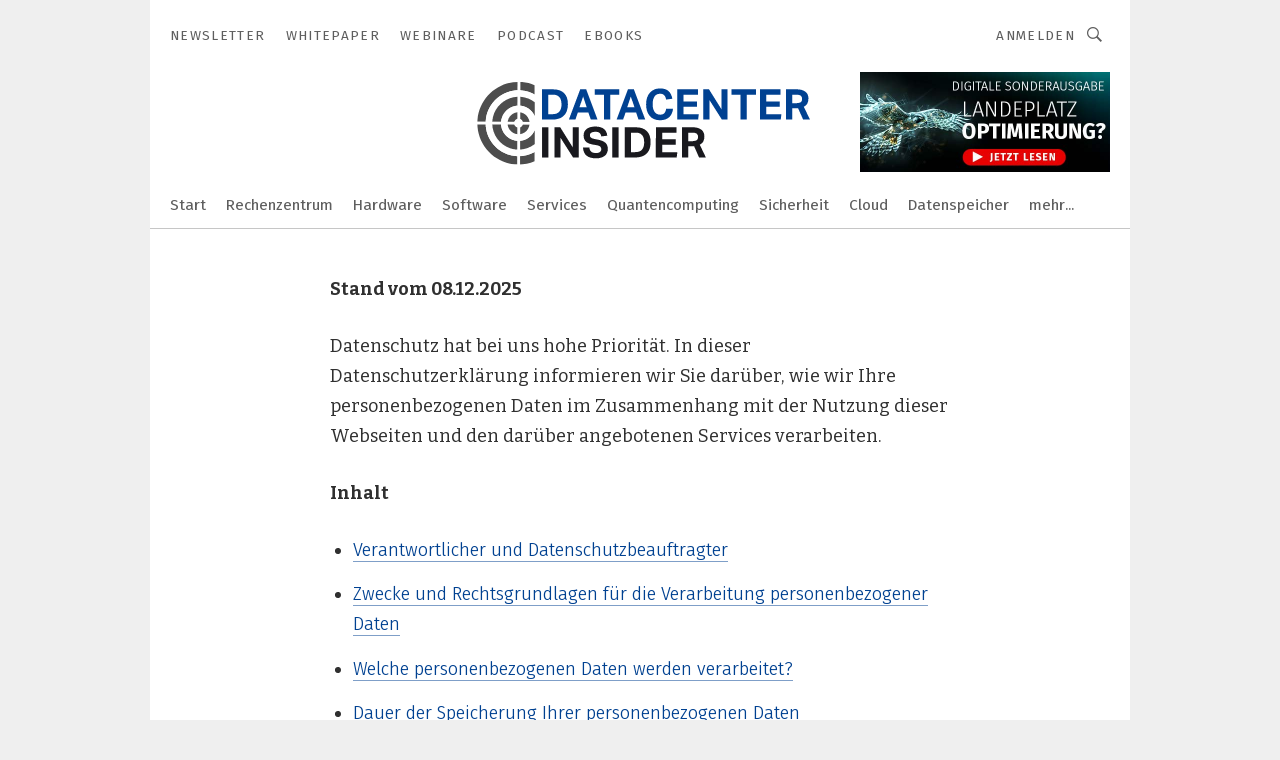

--- FILE ---
content_type: text/html; charset=UTF-8
request_url: https://www.datacenter-insider.de/datenschutz/?_lt=Y29udGVudH5hcnRpY2xlfjYwMDEwODAyNWJkNWQ2MDkyOGJjZTc5NWZiZDhiYjNmfnNlbGY
body_size: 70133
content:
<!DOCTYPE html><html lang="de">
<head>
			<meta http-equiv="X-UA-Compatible" content="IE=edge">
	<meta http-equiv="Content-Type" content="text/html; charset=UTF-8">
<meta name="charset" content="utf-8">
<meta name="language" content="de">
<meta name="robots" content="INDEX,FOLLOW,NOODP">
<meta property="og:url" content="https://www.datacenter-insider.de/datenschutz/?_lt=Y29udGVudH5hcnRpY2xlfjYwMDEwODAyNWJkNWQ2MDkyOGJjZTc5NWZiZDhiYjNmfnNlbGY">
<meta property="og:site_name" content="DataCenter-Insider">
<meta property="twitter:url" content="https://www.datacenter-insider.de/datenschutz/?_lt=Y29udGVudH5hcnRpY2xlfjYwMDEwODAyNWJkNWQ2MDkyOGJjZTc5NWZiZDhiYjNmfnNlbGY">
<meta property="twitter:card" content="summary_large_image">
<meta name="description" content="Datenschutzerklärung | DataCenter-Insider">
<meta name="theme-color" content="#ffffff">
<meta name="msapplication-TileColor" content="#ffffff">
<meta name="apple-mobile-web-app-title" content="DataCenter-Insider">
<meta name="application-name" content="DataCenter-Insider">
<meta name="facebook-domain-verification" content="">	<meta name="viewport" content="width=device-width,initial-scale=1.0">
	<meta name="robots" content="max-snippet:-1, max-image-preview:large, max-video-preview:-1">

<title>Datenschutz | DataCenter-Insider</title>
<link href="https://cdn2.vogel.de/applications/15/scss/basic.css?v=1.075" media="screen,print" rel="stylesheet" type="text/css">
	<link rel="preconnect" href="https://cdn1.vogel.de/" crossorigin>
	<link rel="dns-prefetch" href="https://cdn1.vogel.de">
	<link rel="preconnect" href="https://cdn2.vogel.de/" crossorigin>
	<link rel="dns-prefetch" href="https://cdn2.vogel.de">
	<link rel="preconnect" href="https://c.delivery.consentmanager.net">
	<link rel="preconnect" href="https://cdn.consentmanager.net">
	<link rel="apple-touch-icon" sizes="180x180" href="/apple-touch-icon.png">
	<link rel="icon" type="image/png" sizes="192x192" href="/web-app-manifest-192x192.png">
	<link rel="icon" type="image/png" sizes="512x512" href="/web-app-manifest-512x512.png">
	<link rel="icon" type="image/png" sizes="96x96" href="/favicon-96x96.png">
	<link rel="icon" type="image/svg+xml" href="/favicon.svg">
	<link rel="shortcut icon" type="image/x-icon" href="/favicon.ico">
	<link rel="icon" type="image/x-icon" href="/favicon.ico">
	<link rel="alternate" href="/rss/news.xml"
	      type="application/rss+xml" title="RSS-Feed News">
	<link rel="alternate" href="/atom/news.xml"
	      type="application/atom+xml" title="ATOM-Feed News">

<script  src="https://cdn2.vogel.de/js/bundle.js?v=1.3"></script>
<script >
    //<!--
    window.gdprAppliesGlobally=true;if(!("cmp_id" in window)||window.cmp_id<1){window.cmp_id=28861}if(!("cmp_cdid" in window)){window.cmp_cdid="dad7ce8852c7"}if(!("cmp_params" in window)){window.cmp_params="&usedesign=13778"}if(!("cmp_host" in window)){window.cmp_host="b.delivery.consentmanager.net"}if(!("cmp_cdn" in window)){window.cmp_cdn="cdn.consentmanager.net"}if(!("cmp_proto" in window)){window.cmp_proto="https:"}if(!("cmp_codesrc" in window)){window.cmp_codesrc="1"}window.cmp_getsupportedLangs=function(){var b=["DE","EN","FR","IT","NO","DA","FI","ES","PT","RO","BG","ET","EL","GA","HR","LV","LT","MT","NL","PL","SV","SK","SL","CS","HU","RU","SR","ZH","TR","UK","AR","BS"];if("cmp_customlanguages" in window){for(var a=0;a<window.cmp_customlanguages.length;a++){b.push(window.cmp_customlanguages[a].l.toUpperCase())}}return b};window.cmp_getRTLLangs=function(){var a=["AR"];if("cmp_customlanguages" in window){for(var b=0;b<window.cmp_customlanguages.length;b++){if("r" in window.cmp_customlanguages[b]&&window.cmp_customlanguages[b].r){a.push(window.cmp_customlanguages[b].l)}}}return a};window.cmp_getlang=function(j){if(typeof(j)!="boolean"){j=true}if(j&&typeof(cmp_getlang.usedlang)=="string"&&cmp_getlang.usedlang!==""){return cmp_getlang.usedlang}var g=window.cmp_getsupportedLangs();var c=[];var f=location.hash;var e=location.search;var a="languages" in navigator?navigator.languages:[];if(f.indexOf("cmplang=")!=-1){c.push(f.substr(f.indexOf("cmplang=")+8,2).toUpperCase())}else{if(e.indexOf("cmplang=")!=-1){c.push(e.substr(e.indexOf("cmplang=")+8,2).toUpperCase())}else{if("cmp_setlang" in window&&window.cmp_setlang!=""){c.push(window.cmp_setlang.toUpperCase())}else{if(a.length>0){for(var d=0;d<a.length;d++){c.push(a[d])}}}}}if("language" in navigator){c.push(navigator.language)}if("userLanguage" in navigator){c.push(navigator.userLanguage)}var h="";for(var d=0;d<c.length;d++){var b=c[d].toUpperCase();if(g.indexOf(b)!=-1){h=b;break}if(b.indexOf("-")!=-1){b=b.substr(0,2)}if(g.indexOf(b)!=-1){h=b;break}}if(h==""&&typeof(cmp_getlang.defaultlang)=="string"&&cmp_getlang.defaultlang!==""){return cmp_getlang.defaultlang}else{if(h==""){h="EN"}}h=h.toUpperCase();return h};(function(){var n=document;var p=n.getElementsByTagName;var q=window;var f="";var b="_en";if("cmp_getlang" in q){f=q.cmp_getlang().toLowerCase();if("cmp_customlanguages" in q){for(var h=0;h<q.cmp_customlanguages.length;h++){if(q.cmp_customlanguages[h].l.toUpperCase()==f.toUpperCase()){f="en";break}}}b="_"+f}function g(i,e){var t="";i+="=";var s=i.length;var d=location;if(d.hash.indexOf(i)!=-1){t=d.hash.substr(d.hash.indexOf(i)+s,9999)}else{if(d.search.indexOf(i)!=-1){t=d.search.substr(d.search.indexOf(i)+s,9999)}else{return e}}if(t.indexOf("&")!=-1){t=t.substr(0,t.indexOf("&"))}return t}var j=("cmp_proto" in q)?q.cmp_proto:"https:";if(j!="http:"&&j!="https:"){j="https:"}var k=("cmp_ref" in q)?q.cmp_ref:location.href;var r=n.createElement("script");r.setAttribute("data-cmp-ab","1");var c=g("cmpdesign","");var a=g("cmpregulationkey","");var o=g("cmpatt","");r.src=j+"//"+q.cmp_host+"/delivery/cmp.php?"+("cmp_id" in q&&q.cmp_id>0?"id="+q.cmp_id:"")+("cmp_cdid" in q?"cdid="+q.cmp_cdid:"")+"&h="+encodeURIComponent(k)+(c!=""?"&cmpdesign="+encodeURIComponent(c):"")+(a!=""?"&cmpregulationkey="+encodeURIComponent(a):"")+(o!=""?"&cmpatt="+encodeURIComponent(o):"")+("cmp_params" in q?"&"+q.cmp_params:"")+(n.cookie.length>0?"&__cmpfcc=1":"")+"&l="+f.toLowerCase()+"&o="+(new Date()).getTime();r.type="text/javascript";r.async=true;if(n.currentScript&&n.currentScript.parentElement){n.currentScript.parentElement.appendChild(r)}else{if(n.body){n.body.appendChild(r)}else{var m=p("body");if(m.length==0){m=p("div")}if(m.length==0){m=p("span")}if(m.length==0){m=p("ins")}if(m.length==0){m=p("script")}if(m.length==0){m=p("head")}if(m.length>0){m[0].appendChild(r)}}}var r=n.createElement("script");r.src=j+"//"+q.cmp_cdn+"/delivery/js/cmp"+b+".min.js";r.type="text/javascript";r.setAttribute("data-cmp-ab","1");r.async=true;if(n.currentScript&&n.currentScript.parentElement){n.currentScript.parentElement.appendChild(r)}else{if(n.body){n.body.appendChild(r)}else{var m=p("body");if(m.length==0){m=p("div")}if(m.length==0){m=p("span")}if(m.length==0){m=p("ins")}if(m.length==0){m=p("script")}if(m.length==0){m=p("head")}if(m.length>0){m[0].appendChild(r)}}}})();window.cmp_addFrame=function(b){if(!window.frames[b]){if(document.body){var a=document.createElement("iframe");a.style.cssText="display:none";if("cmp_cdn" in window&&"cmp_ultrablocking" in window&&window.cmp_ultrablocking>0){a.src="//"+window.cmp_cdn+"/delivery/empty.html"}a.name=b;document.body.appendChild(a)}else{window.setTimeout(window.cmp_addFrame,10,b)}}};window.cmp_rc=function(h){var b=document.cookie;var f="";var d=0;while(b!=""&&d<100){d++;while(b.substr(0,1)==" "){b=b.substr(1,b.length)}var g=b.substring(0,b.indexOf("="));if(b.indexOf(";")!=-1){var c=b.substring(b.indexOf("=")+1,b.indexOf(";"))}else{var c=b.substr(b.indexOf("=")+1,b.length)}if(h==g){f=c}var e=b.indexOf(";")+1;if(e==0){e=b.length}b=b.substring(e,b.length)}return(f)};window.cmp_stub=function(){var a=arguments;__cmp.a=__cmp.a||[];if(!a.length){return __cmp.a}else{if(a[0]==="ping"){if(a[1]===2){a[2]({gdprApplies:gdprAppliesGlobally,cmpLoaded:false,cmpStatus:"stub",displayStatus:"hidden",apiVersion:"2.0",cmpId:31},true)}else{a[2](false,true)}}else{if(a[0]==="getUSPData"){a[2]({version:1,uspString:window.cmp_rc("")},true)}else{if(a[0]==="getTCData"){__cmp.a.push([].slice.apply(a))}else{if(a[0]==="addEventListener"||a[0]==="removeEventListener"){__cmp.a.push([].slice.apply(a))}else{if(a.length==4&&a[3]===false){a[2]({},false)}else{__cmp.a.push([].slice.apply(a))}}}}}}};window.cmp_gppstub=function(){var a=arguments;__gpp.q=__gpp.q||[];if(!a.length){return __gpp.q}var g=a[0];var f=a.length>1?a[1]:null;var e=a.length>2?a[2]:null;if(g==="ping"){return{gppVersion:"1.0",cmpStatus:"stub",cmpDisplayStatus:"hidden",apiSupport:[],currentAPI:"",cmpId:31}}else{if(g==="addEventListener"){__gpp.e=__gpp.e||[];if(!("lastId" in __gpp)){__gpp.lastId=0}__gpp.lastId++;var c=__gpp.lastId;__gpp.e.push({id:c,callback:f});return{eventName:"listenerRegistered",listenerId:c,data:true}}else{if(g==="removeEventListener"){var h=false;__gpp.e=__gpp.e||[];for(var d=0;d<__gpp.e.length;d++){if(__gpp.e[d].id==e){__gpp.e[d].splice(d,1);h=true;break}}return{eventName:"listenerRemoved",listenerId:e,data:h}}else{if(g==="hasSection"||g==="getSection"||g==="getField"||g==="getGPPString"){return null}else{__gpp.q.push([].slice.apply(a))}}}}};window.cmp_msghandler=function(d){var a=typeof d.data==="string";try{var c=a?JSON.parse(d.data):d.data}catch(f){var c=null}if(typeof(c)==="object"&&c!==null&&"__cmpCall" in c){var b=c.__cmpCall;window.__cmp(b.command,b.parameter,function(h,g){var e={__cmpReturn:{returnValue:h,success:g,callId:b.callId}};d.source.postMessage(a?JSON.stringify(e):e,"*")})}if(typeof(c)==="object"&&c!==null&&"__uspapiCall" in c){var b=c.__uspapiCall;window.__uspapi(b.command,b.version,function(h,g){var e={__uspapiReturn:{returnValue:h,success:g,callId:b.callId}};d.source.postMessage(a?JSON.stringify(e):e,"*")})}if(typeof(c)==="object"&&c!==null&&"__tcfapiCall" in c){var b=c.__tcfapiCall;window.__tcfapi(b.command,b.version,function(h,g){var e={__tcfapiReturn:{returnValue:h,success:g,callId:b.callId}};d.source.postMessage(a?JSON.stringify(e):e,"*")},b.parameter)}if(typeof(c)==="object"&&c!==null&&"__gppCall" in c){var b=c.__gppCall;window.__gpp(b.command,function(h,g){var e={__gppReturn:{returnValue:h,success:g,callId:b.callId}};d.source.postMessage(a?JSON.stringify(e):e,"*")},b.parameter,"version" in b?b.version:1)}};window.cmp_setStub=function(a){if(!(a in window)||(typeof(window[a])!=="function"&&typeof(window[a])!=="object"&&(typeof(window[a])==="undefined"||window[a]!==null))){window[a]=window.cmp_stub;window[a].msgHandler=window.cmp_msghandler;window.addEventListener("message",window.cmp_msghandler,false)}};window.cmp_setGppStub=function(a){if(!(a in window)||(typeof(window[a])!=="function"&&typeof(window[a])!=="object"&&(typeof(window[a])==="undefined"||window[a]!==null))){window[a]=window.cmp_gppstub;window[a].msgHandler=window.cmp_msghandler;window.addEventListener("message",window.cmp_msghandler,false)}};window.cmp_addFrame("__cmpLocator");if(!("cmp_disableusp" in window)||!window.cmp_disableusp){window.cmp_addFrame("__uspapiLocator")}if(!("cmp_disabletcf" in window)||!window.cmp_disabletcf){window.cmp_addFrame("__tcfapiLocator")}if(!("cmp_disablegpp" in window)||!window.cmp_disablegpp){window.cmp_addFrame("__gppLocator")}window.cmp_setStub("__cmp");if(!("cmp_disabletcf" in window)||!window.cmp_disabletcf){window.cmp_setStub("__tcfapi")}if(!("cmp_disableusp" in window)||!window.cmp_disableusp){window.cmp_setStub("__uspapi")}if(!("cmp_disablegpp" in window)||!window.cmp_disablegpp){window.cmp_setGppStub("__gpp")};
    //-->
</script>
<script >
    //<!--
    
				window.cmp_block_inline = true;
				window.cmp_block_unkown = false;
				window.cmp_block_sync = false;
				window.cmp_block_img = false;
				window.cmp_block_samedomain = false;
				window.cmp_setlang = "DE";
			
    //-->
</script>
	<!--[if lt IE 9]>
	<script>document.createElement("video");
	document.createElement("header");
	document.createElement("section");
	document.createElement("article");
	document.createElement("footer");</script>
	<![endif]-->

    <!-- truffle.one blockiert bis zum Consent -->
    <script type="text/plain" class="cmplazyload" data-cmp-vendor="c58464">
        var jss = document.getElementsByTagName("script");
        for (var j = jss.length; j >= 0; j--) {
            if (jss[j]) {
                if (jss[j].getAttribute("src") && jss[j].getAttribute("src").indexOf("api.truffle.one/static/getWebData.js") != -1) {
                    jss[j].parentNode.removeChild(jss[j]);
                }
            }
        }
        var t1_params = t1_params || [];
        t1_params.push(["118", "118"]);
        var t = document["createElement"]("script"), i;
        t["type"] = "text/javascript";
        t["src"] = window["location"]["href"]["split"]("/")[0] + "//api.truffle.one/static/getWebData.js";
        i = document["getElementsByTagName"]("script")[0];
        i["parentNode"]["insertBefore"](t, i);
    </script>
	<!-- No Ads -->		<!-- GTM Vars -->
	<script>
		var dataLayer = [
			{
				"environment": "production", // Umgebung
				"id": "15", // App-ID
                                				"content_type": "rest",
                                                				"logged_in": false, // User is logged in
				"accessToPaid": false, // Access paid
								"dimension1": "sdc:rest:page_5e984fe7dd9c1 datenschutz-datacenter-insider", // Shortcut:Type:ID
																"dimension7": "/datenschutz/?_lt=Y29udGVudH5hcnRpY2xlfjYwMDEwODAyNWJkNWQ2MDkyOGJjZTc5NWZiZDhiYjNmfnNlbGY", // URL
																
			}
		];
	</script>
</head>
<body data-infinity-id="default" data-infinity-type="layout">
<!-- No Bookmark-layer -->    <!-- GTM Code -->
    <noscript>
        <iframe src="https://www.googletagmanager.com/ns.html?id=GTM-5LQKC7B"
                height="0" width="0" style="display:none;visibility:hidden"></iframe>
    </noscript>
    <!-- Automatisches Blockieren vom CMP vermeiden -->
    <script type="text/plain" class="cmplazyload" data-cmp-vendor="s905"  data-cmp-block="contentpass" >(function (w, d, s, l, i)
		{
			w[l] = w[l] || [];
			w[l].push({
				'gtm.start':
					new Date().getTime(), event: 'gtm.js'
			});
			var f = d.getElementsByTagName(s)[0],
				j = d.createElement(s), dl = l != 'dataLayer' ? '&l=' + l : '';
			j.async = true;
			j.src =
				'https://www.googletagmanager.com/gtm.js?id=' + i + dl;
			f.parentNode.insertBefore(j, f);
		})(window, document, 'script', 'dataLayer', 'GTM-5LQKC7B');
	</script>
	<!-- GA Code: no config found -->

<!-- No Jentis --><!-- No Jentis Datalayer --><div class="inf-website">
	<div id="mainwrapper" class="inf-wrapper">
		<section class="inf-mainheader" data-hj-ignore-attributes>
	<div class="inf-mainheader__wrapper">
		<div class="inf-icon inf-icon--menu inf-mainheader__menu-icon"></div>
		
				
<ul class="inf-servicenav">
    	<a class="inf-btn inf-btn--small inf-btn--info inf-servicenav__btn" title=""
	   href="" style="display: none"></a>
    			<li class="inf-servicenav__item ">
				<a class=" inf-servicenav__link inf-flex inf-flex--a-center" title="Newsletter&#x20;&#x7C;&#x20;DataCenter-Insider" rel="noopener"
                   href="&#x2F;newsletter&#x2F;anmeldungen&#x2F;" target="_self" id="menu-page_5fd13aa316141">

                    					<span class="inf-servicenav__item-name">
                    Newsletter                    </span>
                    				</a>
			</li>
        			<li class="inf-servicenav__item ">
				<a class=" inf-servicenav__link inf-flex inf-flex--a-center" title="Aktuelle&#x20;Whitepaper" rel="noopener"
                   href="&#x2F;whitepaper&#x2F;" target="_self" id="menu-page_5e97fa6baec02">

                    					<span class="inf-servicenav__item-name">
                    Whitepaper                    </span>
                    				</a>
			</li>
        			<li class="inf-servicenav__item ">
				<a class=" inf-servicenav__link inf-flex inf-flex--a-center" title="Webinare" rel="noopener"
                   href="&#x2F;webinare&#x2F;" target="_self" id="menu-page_5e97fab41f1b9">

                    					<span class="inf-servicenav__item-name">
                    Webinare                    </span>
                    				</a>
			</li>
        			<li class="inf-servicenav__item ">
				<a class=" inf-servicenav__link inf-flex inf-flex--a-center" title="Podcast" rel="noopener"
                   href="&#x2F;podcast&#x2F;" target="_self" id="menu-page_640ec4de3b374">

                    					<span class="inf-servicenav__item-name">
                    Podcast                    </span>
                    				</a>
			</li>
        			<li class="inf-servicenav__item ">
				<a class=" inf-servicenav__link inf-flex inf-flex--a-center" title="eBooks" rel="noopener"
                   href="&#x2F;ebooks&#x2F;" target="_self" id="menu-page_5e999e3dad315">

                    					<span class="inf-servicenav__item-name">
                    eBooks                    </span>
                    				</a>
			</li>
        </ul>

		<div class="inf-mobile-menu">
			<img alt="Mobile-Menu" title="Mobile Menu" class="inf-mobile-menu__dropdown-arrow" src="https://cdn2.vogel.de/img/arrow_dropdown.svg">

			<form action="/suche/"
			      method="get"
			      class="inf-mobile-search">
				<label> <input type="text" placeholder="Suchbegriff eingeben"
				               class="inf-form-input-text inf-mobile-search__input" name="k"> </label>
				<button type="submit" id="search_submit_header-mobile" class="inf-icon inf-icon--search inf-mobile-search__button">
				</button>
			</form>
			
						<div class="inf-mobile-menu__cta-btn-wrapper">
								<a class="inf-btn inf-btn--info inf-full-width" title=""
				   href="" style="display: none"></a>
			</div>
			
						<ul class="inf-mobile-menu__content inf-mobile-menu__content--servicenav">
				<li class="inf-mobile-menu__item					"
			    id="page_5fd13aa316141-mobile">
				
								<a title="Newsletter&#x20;&#x7C;&#x20;DataCenter-Insider"
				   href="&#x2F;newsletter&#x2F;anmeldungen&#x2F;"
					target="_self" rel="noopener"                   class="inf-mobile-menu__link"
                   id="menu-page_5fd13aa316141-mobile">
					Newsletter				</a>
				
				
								
			</li>
					<li class="inf-mobile-menu__item					"
			    id="page_5e97fa6baec02-mobile">
				
								<a title="Aktuelle&#x20;Whitepaper"
				   href="&#x2F;whitepaper&#x2F;"
					target="_self" rel="noopener"                   class="inf-mobile-menu__link"
                   id="menu-page_5e97fa6baec02-mobile">
					Whitepaper				</a>
				
				
								
			</li>
					<li class="inf-mobile-menu__item					"
			    id="page_5e97fab41f1b9-mobile">
				
								<a title="Webinare"
				   href="&#x2F;webinare&#x2F;"
					target="_self" rel="noopener"                   class="inf-mobile-menu__link"
                   id="menu-page_5e97fab41f1b9-mobile">
					Webinare				</a>
				
				
								
			</li>
					<li class="inf-mobile-menu__item					"
			    id="page_640ec4de3b374-mobile">
				
								<a title="Podcast"
				   href="&#x2F;podcast&#x2F;"
					target="_self" rel="noopener"                   class="inf-mobile-menu__link"
                   id="menu-page_640ec4de3b374-mobile">
					Podcast				</a>
				
				
								
			</li>
					<li class="inf-mobile-menu__item					"
			    id="page_5e999e3dad315-mobile">
				
								<a title="eBooks"
				   href="&#x2F;ebooks&#x2F;"
					target="_self" rel="noopener"                   class="inf-mobile-menu__link"
                   id="menu-page_5e999e3dad315-mobile">
					eBooks				</a>
				
				
								
			</li>
		</ul>
			
			<ul class="inf-mobile-menu__content">
				<li class="inf-mobile-menu__item					"
			    id="home-mobile">
				
								<a title="DataCenter-Insider&#x20;-&#x20;das&#x20;Rechenzentrums-Fachportal&#x20;zu&#x20;Software&#x20;Defined&#x20;Datacenter,&#x20;K&#xFC;hlung,&#x20;USV,&#x20;RZ-Netze,&#x20;Tools,&#x20;Applikationen,&#x20;Middleware,&#x20;OpenStack,&#x20;Private&#x20;Cloud,&#x20;Virtualisierung"
				   href="&#x2F;"
					target="_self" rel="noopener"                   class="inf-mobile-menu__link"
                   id="menu-home-mobile">
									</a>
				
				
								
			</li>
					<li class="inf-mobile-menu__item					"
			    id="page_6632187A-5056-9308-BB4CADA50BA3B7B6-mobile">
				
								<a title="Physikalisches&#x20;Umfeld&#x20;-&#x20;Energieversorgung,&#x20;Verkabelung,&#x20;Brand-Unterdr&#xFC;ckung"
				   href="&#x2F;rechenzentrum&#x2F;"
					target="_self" rel="noopener"                   class="inf-mobile-menu__link"
                   id="menu-page_6632187A-5056-9308-BB4CADA50BA3B7B6-mobile">
					Rechenzentrum				</a>
				
				
								
			</li>
					<li class="inf-mobile-menu__item inf-relative					"
			    id="page_62599421-5056-9308-BB7D307739147237-mobile">
				
								<a title="Hardware,&#x20;Server,&#x20;x86,&#x20;RISC,&#x20;Mainframes,&#x20;Blade,&#x20;GPU,&#x20;CPU,&#x20;FPGA,&#x20;Rechner,&#x20;Prozessor,&#x20;Akzelerator,&#x20;"
				   href="&#x2F;hardware&#x2F;"
					target="_self" rel="noopener"                   class="inf-mobile-menu__link&#x20;inf-mobile-menu__link--with-subnav"
                   id="menu-page_62599421-5056-9308-BB7D307739147237-mobile">
					Hardware				</a>
				
				
													
										<a href="#" class="inf-subnav__icon inf-toggle inf-icon--arrow-dropdown"></a>
					
										<ul class="inf-mobile-subnav">
	
				<li class="inf-mobile-subnav__item" id="page_628BD557-5056-9308-BB1C86891A9379FB-mobile">
								<a id="menu-page_628BD557-5056-9308-BB1C86891A9379FB-mobile" title="konvergente&#x20;Systeme&#x20;" class="inf-mobile-subnav__link" href="&#x2F;hardware&#x2F;konvergente-systeme&#x2F;">Konvergente Systeme</a>			</li>
		
					<li class="inf-mobile-subnav__item" id="page_628D2CEB-5056-9308-BBBA0E54F969535B-mobile">
								<a id="menu-page_628D2CEB-5056-9308-BBBA0E54F969535B-mobile" title="Server&#x20;-&#x20;Blade,&#x20;Chassis,&#x20;Enclosure,&#x20;Performance,&#x20;Benchmarks,&#x20;x86,&#x20;RISC,&#x20;ARM,&#x20;rackmounted&#x20;Server,&#x20;virtuelle&#x20;Server" class="inf-mobile-subnav__link" href="&#x2F;hardware&#x2F;server&#x2F;">Server</a>			</li>
		
		
</ul>				
				
			</li>
					<li class="inf-mobile-menu__item					"
			    id="page_662789E0-5056-9308-BB5B6C3990572946-mobile">
				
								<a title="Business&#x20;Applications&#x20;-&#x20;Deployment,&#x20;Ressourcen,&#x20;Integration"
				   href="&#x2F;software-on-premise&#x2F;"
					target="_self" rel="noopener"                   class="inf-mobile-menu__link"
                   id="menu-page_662789E0-5056-9308-BB5B6C3990572946-mobile">
					Software				</a>
				
				
								
			</li>
					<li class="inf-mobile-menu__item					"
			    id="page_62B02427-5056-9308-BBE1EBDD12DC7471-mobile">
				
								<a title="Management&#x2F;Planung&#x20;-&#x20;Compliance,&#x20;Green&#x20;Computing,&#x20;Outsourcing"
				   href="&#x2F;services&#x2F;"
					target="_self" rel="noopener"                   class="inf-mobile-menu__link"
                   id="menu-page_62B02427-5056-9308-BBE1EBDD12DC7471-mobile">
					Services				</a>
				
				
								
			</li>
					<li class="inf-mobile-menu__item					"
			    id="page_600059b0ab2d1-mobile">
				
								<a title="Quantencomputing"
				   href="&#x2F;quantencomputing&#x2F;"
					target="_self" rel="noopener"                   class="inf-mobile-menu__link"
                   id="menu-page_600059b0ab2d1-mobile">
					Quantencomputing				</a>
				
				
								
			</li>
					<li class="inf-mobile-menu__item					"
			    id="page_664CC353-5056-9308-BBB5C4BE8D02AF09-mobile">
				
								<a title="Security&#x20;-&#x20;Firewalls,&#x20;Identity&#x20;Management,&#x20;Rechenzentrum"
				   href="&#x2F;sicherheit&#x2F;"
					target="_self" rel="noopener"                   class="inf-mobile-menu__link"
                   id="menu-page_664CC353-5056-9308-BBB5C4BE8D02AF09-mobile">
					Sicherheit				</a>
				
				
								
			</li>
					<li class="inf-mobile-menu__item inf-relative					"
			    id="page_66048AF3-5056-9308-BB541D8758D0B006-mobile">
				
								<a title="Cloud,&#x20;Server,&#x20;Colocation,&#x20;SaaS"
				   href="&#x2F;cloud&#x2F;"
					target="_self" rel="noopener"                   class="inf-mobile-menu__link&#x20;inf-mobile-menu__link--with-subnav"
                   id="menu-page_66048AF3-5056-9308-BB541D8758D0B006-mobile">
					Cloud				</a>
				
				
													
										<a href="#" class="inf-subnav__icon inf-toggle inf-icon--arrow-dropdown"></a>
					
										<ul class="inf-mobile-subnav">
	
				<li class="inf-mobile-subnav__item" id="page_6819c53eec982-mobile">
								<a id="menu-page_6819c53eec982-mobile" title="Digitale&#x20;Souver&#xE4;nit&#xE4;t" class="inf-mobile-subnav__link" href="&#x2F;cloud&#x2F;digitale-souveraenitaet&#x2F;">Digitale Souveränität</a>			</li>
		
		
</ul>				
				
			</li>
					<li class="inf-mobile-menu__item					"
			    id="page_663E20F5-5056-9308-BBE9D8A3458D29DD-mobile">
				
								<a title="Storage&#x20;-&#x20;SAN,&#x20;Data&#x20;Backup,&#x20;NAS"
				   href="&#x2F;datenspeicher&#x2F;"
					target="_self" rel="noopener"                   class="inf-mobile-menu__link"
                   id="menu-page_663E20F5-5056-9308-BBE9D8A3458D29DD-mobile">
					Datenspeicher				</a>
				
				
								
			</li>
					<li class="inf-mobile-menu__item					"
			    id="page_6647769F-5056-9308-BB93E053DF15A028-mobile">
				
								<a title="Networking&#x20;-&#x20;Verkabelung,&#x20;Netzwerk,&#x20;Rechenzentrum"
				   href="&#x2F;netze&#x2F;"
					target="_self" rel="noopener"                   class="inf-mobile-menu__link"
                   id="menu-page_6647769F-5056-9308-BB93E053DF15A028-mobile">
					Netze				</a>
				
				
								
			</li>
					<li class="inf-mobile-menu__item					"
			    id="page_5e9eee8b9a00b-mobile">
				
								<a title="Blockchain&#x20;&#x2013;&#x20;n&#xFC;tzliche&#x20;Fachinformationen"
				   href="&#x2F;blockchain&#x2F;"
					target="_self" rel="noopener"                   class="inf-mobile-menu__link"
                   id="menu-page_5e9eee8b9a00b-mobile">
					Blockchain				</a>
				
				
								
			</li>
					<li class="inf-mobile-menu__item inf-relative					"
			    id="page_5D31A2DF-1537-44F7-97CCA447255E48EE-mobile">
				
								<a title="Die&#x20;Blogger&#x20;f&#xFC;r&#x20;DataCenter-Insider"
				   href="&#x2F;blog&#x2F;"
					target="_self" rel="noopener"                   class="inf-mobile-menu__link&#x20;inf-mobile-menu__link--with-subnav"
                   id="menu-page_5D31A2DF-1537-44F7-97CCA447255E48EE-mobile">
					Blogs				</a>
				
				
													
										<a href="#" class="inf-subnav__icon inf-toggle inf-icon--arrow-dropdown"></a>
					
										<ul class="inf-mobile-subnav">
	
				<li class="inf-mobile-subnav__item" id="page_559691CA-9107-4A2C-9488910E8802F830-mobile">
								<a id="menu-page_559691CA-9107-4A2C-9488910E8802F830-mobile" title="Energie-Effiziente&#x20;Rechenzentren&#x20;-&#x20;DataCenter-Insider" class="inf-mobile-subnav__link" href="&#x2F;blog&#x2F;energie-effiziente-rechenzentren&#x2F;">Blog: Energie-effiziente Rechenzentren</a>			</li>
		
					<li class="inf-mobile-subnav__item" id="page_6810824684d34-mobile">
								<a id="menu-page_6810824684d34-mobile" title="DataCenter-Praxis" class="inf-mobile-subnav__link" href="&#x2F;blog&#x2F;datacenter-praxis&#x2F;">DataCenter-Praxis</a>			</li>
		
					<li class="inf-mobile-subnav__item" id="page_86FFD781-F621-476D-AC2CBA2F38F3C017-mobile">
								<a id="menu-page_86FFD781-F621-476D-AC2CBA2F38F3C017-mobile" title="Tom&#x27;s&#x20;Admin&#x20;Blog" class="inf-mobile-subnav__link" href="&#x2F;blog&#x2F;toms-admin-blog&#x2F;">Toms Admin Blog</a>			</li>
		
		
</ul>				
				
			</li>
					<li class="inf-mobile-menu__item					"
			    id="page_5e9dbf51aaa07-mobile">
				
								<a title="Splitter"
				   href="&#x2F;news&#x2F;"
					target="_self" rel="noopener"                   class="inf-mobile-menu__link"
                   id="menu-page_5e9dbf51aaa07-mobile">
					Splitter				</a>
				
				
								
			</li>
					<li class="inf-mobile-menu__item					"
			    id="page_5e999e84310d8-mobile">
				
								<a title="DataCenter-&#x20;&amp;&#x20;Virtualisierungs-Kompendien"
				   href="&#x2F;kompendien&#x2F;"
					target="_self" rel="noopener"                   class="inf-mobile-menu__link"
                   id="menu-page_5e999e84310d8-mobile">
					Kompendien				</a>
				
				
								
			</li>
					<li class="inf-mobile-menu__item					"
			    id="page_66befbd2416ba-mobile">
				
								<a title="Quiz"
				   href="&#x2F;quiz&#x2F;"
					target="_self" rel="noopener"                   class="inf-mobile-menu__link"
                   id="menu-page_66befbd2416ba-mobile">
					Quiz				</a>
				
				
								
			</li>
					<li class="inf-mobile-menu__item					"
			    id="page_5e97fb4da0b7d-mobile">
				
								<a title="Bildergalerien"
				   href="&#x2F;bilder&#x2F;"
					target="_self" rel="noopener"                   class="inf-mobile-menu__link"
                   id="menu-page_5e97fb4da0b7d-mobile">
					Bildergalerien				</a>
				
				
								
			</li>
					<li class="inf-mobile-menu__item					"
			    id="page_5e99614629f15-mobile">
				
								<a title="CIO&#x20;Briefing"
				   href="&#x2F;cio&#x2F;"
					target="_self" rel="noopener"                   class="inf-mobile-menu__link"
                   id="menu-page_5e99614629f15-mobile">
					CIO Briefing				</a>
				
				
								
			</li>
					<li class="inf-mobile-menu__item					"
			    id="page_5e999b0aa1409-mobile">
				
								<a title="Die&#x20;besten&#x20;Anbieter&#x20;rund&#x20;um&#x20;DataCenter"
				   href="&#x2F;anbieter&#x2F;"
					target="_self" rel="noopener"                   class="inf-mobile-menu__link"
                   id="menu-page_5e999b0aa1409-mobile">
					Anbieter				</a>
				
				
								
			</li>
					<li class="inf-mobile-menu__item					"
			    id="page_61a8a3b7d6f12-mobile">
				
								<a title="PeerDC"
				   href="&#x2F;energy-efficiency-register&#x2F;peerdc&#x2F;"
					target="_self" rel="noopener"                   class="inf-mobile-menu__link"
                   id="menu-page_61a8a3b7d6f12-mobile">
					PeerDC				</a>
				
				
								
			</li>
					<li class="inf-mobile-menu__item					"
			    id="page_5ea00ca35ad04-mobile">
				
								<a title="Akademie"
				   href="https&#x3A;&#x2F;&#x2F;www.vogelitakademie.de&#x2F;"
					target="_blank" rel="noopener"                   class="inf-mobile-menu__link"
                   id="menu-page_5ea00ca35ad04-mobile">
					Akademie				</a>
				
				
								
			</li>
					<li class="inf-mobile-menu__item inf-relative					"
			    id="page_5F9E5B83-5056-9308-BBA4BBB64E8BBE55-mobile">
				
								<a title="Specials&#x20;&#x2013;&#x20;DataCenter-Insider.de"
				   href="&#x2F;specials&#x2F;"
					target="_self" rel="noopener"                   class="inf-mobile-menu__link&#x20;inf-mobile-menu__link--with-subnav"
                   id="menu-page_5F9E5B83-5056-9308-BBA4BBB64E8BBE55-mobile">
					Specials				</a>
				
				
													
										<a href="#" class="inf-subnav__icon inf-toggle inf-icon--arrow-dropdown"></a>
					
										<ul class="inf-mobile-subnav">
	
				<li class="inf-mobile-subnav__item inf-mobile-subnav__item--pages" id="page_632487563407d-mobile">
								<a id="menu-page_632487563407d-mobile" title="SAP&#x20;on&#x20;premises&#x20;and&#x20;hybrid" class="inf-mobile-subnav__link" href="&#x2F;specials&#x2F;sap-on-premises-und-hybrid&#x2F;">SAP on premises und hybrid</a>			</li>
		
					<li class="inf-mobile-subnav__item inf-mobile-subnav__item--pages" id="page_5f84fc64-a6ed-4a10-867db0ac8917fc66-mobile">
								<a id="menu-page_5f84fc64-a6ed-4a10-867db0ac8917fc66-mobile" title="Special&#x3A;&#x20;Telekommunikation&#x20;und&#x20;&#x28;Service-&#x29;Provider" class="inf-mobile-subnav__link" href="&#x2F;specials&#x2F;telekommunikation&#x2F;">Telekommunikation und (Service-)Provider</a>			</li>
		
					<li class="inf-mobile-subnav__item" id="page_900035FA-B23B-4223-8933327BF4BCF41F-mobile">
								<a id="menu-page_900035FA-B23B-4223-8933327BF4BCF41F-mobile" title="Special&#x3A;&#x20;Banken,&#x20;Versicherungen,&#x20;Finanzwesen&#x20;-&#x20;DataCenter-Insider.de" class="inf-mobile-subnav__link" href="&#x2F;specials&#x2F;banken-versicherungen-finanzwesen&#x2F;">Banken, Versicherungen, Finanzwesen</a>			</li>
		
					<li class="inf-mobile-subnav__item" id="page_14DBF6D3-C67C-4CE9-B72A1FF56D2EBB4D-mobile">
								<a id="menu-page_14DBF6D3-C67C-4CE9-B72A1FF56D2EBB4D-mobile" title="Special&#x20;&#xD6;ffentliche&#x20;Hand&#x20;-&#x20;DataCenter-Insider.de" class="inf-mobile-subnav__link" href="&#x2F;specials&#x2F;oeffentliche-hand&#x2F;">Öffentliche Hand</a>			</li>
		
					<li class="inf-mobile-subnav__item inf-mobile-subnav__item--pages" id="page_B58AC34E-753B-404D-A156EBC82DA7AF07-mobile">
								<a id="menu-page_B58AC34E-753B-404D-A156EBC82DA7AF07-mobile" title="Energie-Effizienz&#x20;im&#x20;Rechenzentrum&#x20;-&#x20;DataCenter-Insider" class="inf-mobile-subnav__link" href="&#x2F;specials&#x2F;energie-effizienz-rz&#x2F;">Energie-Effizienz im Rechenzentrum</a>			</li>
		
					<li class="inf-mobile-subnav__item inf-mobile-subnav__item--pages" id="page_25E1BEE6-6A01-40E9-A2352BB0D44D886C-mobile">
								<a id="menu-page_25E1BEE6-6A01-40E9-A2352BB0D44D886C-mobile" title="Virtualisierung&#x20;-&#x20;DataCenter-Insider.de" class="inf-mobile-subnav__link" href="&#x2F;specials&#x2F;virtualisierung_neu&#x2F;">Virtualisierung</a>			</li>
		
					<li class="inf-mobile-subnav__item" id="page_45CC45A3-7A48-4F82-BDB8EEC124E3877A-mobile">
								<a id="menu-page_45CC45A3-7A48-4F82-BDB8EEC124E3877A-mobile" title="Energiemarkt&#x20;-&#x20;DataCenter-Insider.de" class="inf-mobile-subnav__link" href="&#x2F;specials&#x2F;energiemarkt&#x2F;">Energiemarkt</a>			</li>
		
					<li class="inf-mobile-subnav__item" id="page_EF981AA1-2E2A-4F1B-ADBC8A12E7F934F5-mobile">
								<a id="menu-page_EF981AA1-2E2A-4F1B-ADBC8A12E7F934F5-mobile" title="IT-Basiswissen&#x20;-&#x20;DataCenter-Insider.de" class="inf-mobile-subnav__link" href="&#x2F;specials&#x2F;basiswissen&#x2F;">IT-Basiswissen</a>			</li>
		
					<li class="inf-mobile-subnav__item inf-mobile-subnav__item--pages" id="page_60B327CE-265A-47D7-A8B2987E8E5CD483-mobile">
								<a id="menu-page_60B327CE-265A-47D7-A8B2987E8E5CD483-mobile" title="High&#x20;Performance&#x20;Computing&#x20;-&#x20;DataCenter-Insider.de" class="inf-mobile-subnav__link" href="&#x2F;specials&#x2F;high-performance-computing&#x2F;">High Performance Computing</a>			</li>
		
					<li class="inf-mobile-subnav__item inf-mobile-subnav__item--pages" id="page_2F6E7F03-266C-480F-86842EEC86667DC3-mobile">
								<a id="menu-page_2F6E7F03-266C-480F-86842EEC86667DC3-mobile" title="Data&#x20;Center&#x20;made&#x20;in&#x20;Germany" class="inf-mobile-subnav__link" href="&#x2F;specials&#x2F;datacenter_fuer_die_digitale_welt&#x2F;">Data Center für die digitale Welt</a>			</li>
		
					<li class="inf-mobile-subnav__item" id="page_68b131ffbff64-mobile">
								<a id="menu-page_68b131ffbff64-mobile" title="E-Paper" class="inf-mobile-subnav__link" href="&#x2F;epaper&#x2F;">E-Paper</a>			</li>
		
					<li class="inf-mobile-subnav__item" id="page_68aecbe1b52ef-mobile">
								<a id="menu-page_68aecbe1b52ef-mobile" title="Sonderausgabe&#x20;Landeplatz&#x20;Optimierung" class="inf-mobile-subnav__link" href="&#x2F;Landeplatz-Optimierung-2025&#x2F;">Sonderausgabe Landeplatz Optimierung</a>			</li>
		
		
</ul>				
				
			</li>
					<li class="inf-mobile-menu__item					"
			    id="page_5e99a3bfa5511-mobile">
				
								<a title="Willkommen&#x20;beim&#x20;Datacenter-Insider&#x20;AWARD&#x20;2025"
				   href="&#x2F;award&#x2F;"
					target="_self" rel="noopener"                   class="inf-mobile-menu__link"
                   id="menu-page_5e99a3bfa5511-mobile">
					IT-Awards				</a>
				
				
								
			</li>
		</ul>
		</div>

		<span class="inf-mobile-menu-mask"></span>
		<div class="inf-logo">
			<a class="inf-logo__link" href="/"> <img class="inf-logo__img-base" id="exit--header-logo" alt="Logo" src="https://cdn2.vogel.de/applications/15/img/logo.svg"> <img class="inf-logo__img-mini" alt="Logo" src="https://cdn2.vogel.de/applications/15/img/logo_mini.svg"> </a>
		</div>
		
		
<div class="inf-mainheader__wrapper-secondlogolink">
   <a href="/Landeplatz-Optimierung-2025/">
        <img class="inf-mainheader__secondlogo inf-mainheader__secondlogo--podcast"  alt="Die neue DataCenter-Insider Sonderausgabe" title="Die neue DataCenter-Insider Sonderausgabe"  style="" src="https://p7i.vogel.de/wcms/68/be/68be5310e8705/secondlogo-special.jpeg">
    </a> 
</div>


<!--
<div class="inf-mainheader__wrapper-secondlogolink">
   <a href="/Landeplatz-Optimierung-2025/">
        <img class="inf-mainheader__secondlogo inf-mainheader__secondlogo--podcast" title="„Die neue DataCenter-Sonderausgabe" alt="„Die neue DataCenter-Sonderausgabe" style="" src="https://p7i.vogel.de/wcms/66/13/6613c4a38450d/award.jpeg">
    </a> 
</div>
-->
<!--
<a class="inf-mainheader__wrapper-secondlogolink" href="/award/">
    <img class="inf-mainheader__secondlogo" alt="Award" src="https://p7i.vogel.de/wcms/64/b1/64b12f1539b2b/award-logo-dci.png">
</a>
-->		
		<ul class="inf-mainnav">
				<li class="inf-mainnav__item" id="home">
				
								<a title="DataCenter-Insider&#x20;-&#x20;das&#x20;Rechenzentrums-Fachportal&#x20;zu&#x20;Software&#x20;Defined&#x20;Datacenter,&#x20;K&#xFC;hlung,&#x20;USV,&#x20;RZ-Netze,&#x20;Tools,&#x20;Applikationen,&#x20;Middleware,&#x20;OpenStack,&#x20;Private&#x20;Cloud,&#x20;Virtualisierung"
				   href="&#x2F;"
					
				   target="_self"
				   
				   rel="noopener"
				   
                   class="&#x20;inf-mainnav__link"
                   id="menu-home">
									</a>
				
											</li>
					<li class="inf-mainnav__item inf-mainnav__item--with-flyout" id="page_6632187A-5056-9308-BB4CADA50BA3B7B6">
				
								<a title="Physikalisches&#x20;Umfeld&#x20;-&#x20;Energieversorgung,&#x20;Verkabelung,&#x20;Brand-Unterdr&#xFC;ckung"
				   href="&#x2F;rechenzentrum&#x2F;"
					
				   target="_self"
				   
				   rel="noopener"
				   
                   class="&#x20;inf-mainnav__link"
                   id="menu-page_6632187A-5056-9308-BB4CADA50BA3B7B6">
					Rechenzentrum				</a>
				
													
										<div class="inf-subnav inf-flex inf-subnav--articles-only" style="display:none;">
						
																		
												<div class="inf-subnav__wrapper">
	<div class="inf-section-title inf-subnav__title">
        Aktuelle Beiträge aus <span>"Rechenzentrum"</span>
	</div>
	<div class="inf-flex" data-infinity-type="partial" data-infinity-id="layout/partials/menu/head/items">
        				<div class="inf-teaser   inf-teaser--vertical"
				         data-content-id="ecbce00afdbd6c8fe980029ada98aa21" data-infinity-type="partial"
				         data-infinity-id="layout/menu/head/items">
                    						<figure class="inf-teaser__figure inf-teaser__figure--vertical">
							<a href="/zukunftssichere-kuehlung-fuer-rechenzentren-a-ecbce00afdbd6c8fe980029ada98aa21/">
								<picture class="inf-imgwrapper inf-imgwrapper--169">
									<source type="image/webp"
									        srcset="https://cdn1.vogel.de/0VjUeusBtkuCAtLQZ78GPli8Ebs=/288x162/filters:quality(1)/cdn4.vogel.de/infinity/white.jpg"
									        data-srcset="https://cdn1.vogel.de/mpekDlLdimVJUqf4JKEaCmgLxGc=/288x162/smart/filters:format(webp):quality(80)/p7i.vogel.de/wcms/bc/fd/bcfd9fc11608668b553c80b448ad228a/0128622890v1.jpeg 288w, https://cdn1.vogel.de/MwTbPrMHpIDdVn5dHUFeHj4p_SM=/576x324/smart/filters:format(webp):quality(80)/p7i.vogel.de/wcms/bc/fd/bcfd9fc11608668b553c80b448ad228a/0128622890v1.jpeg 576w">
									<source srcset="https://cdn1.vogel.de/0VjUeusBtkuCAtLQZ78GPli8Ebs=/288x162/filters:quality(1)/cdn4.vogel.de/infinity/white.jpg"
									        data-srcset="https://cdn1.vogel.de/ucjz8UGmhpYd0LSBiin_J4F7BTw=/288x162/smart/filters:format(jpg):quality(80)/p7i.vogel.de/wcms/bc/fd/bcfd9fc11608668b553c80b448ad228a/0128622890v1.jpeg 288w, https://cdn1.vogel.de/P61uRsewiCOXRQxdK_2uR221ZsA=/576x324/smart/filters:format(jpg):quality(80)/p7i.vogel.de/wcms/bc/fd/bcfd9fc11608668b553c80b448ad228a/0128622890v1.jpeg 576w">
									<img data-src="https://cdn1.vogel.de/ucjz8UGmhpYd0LSBiin_J4F7BTw=/288x162/smart/filters:format(jpg):quality(80)/p7i.vogel.de/wcms/bc/fd/bcfd9fc11608668b553c80b448ad228a/0128622890v1.jpeg"
									     src="https://cdn1.vogel.de/0VjUeusBtkuCAtLQZ78GPli8Ebs=/288x162/filters:quality(1)/cdn4.vogel.de/infinity/white.jpg"
									     class="inf-img lazyload"
									     alt="Effiziente, zuverlässige und digital vernetzte Kühllösungen sind entscheidend für zukunftsfähige Rechenzentren.  (Bild: ebm‑papst)"
									     title="Effiziente, zuverlässige und digital vernetzte Kühllösungen sind entscheidend für zukunftsfähige Rechenzentren.  (Bild: ebm‑papst)"
									/>
								</picture>
							</a>
						</figure>
                    					<header class="inf-teaser__header">
                        <!-- data-infinity-type="partial" data-infinity-id="content/flag/v1" -->


	<span class="inf-caps inf-teaser__flag">gesponsert</span>
                        							<div class="inf-subhead-3 inf-text-hyphens inf-subnav__subhead">
                                                                    High Performance, Low Carbon                                 							</div>
                        						<div class="inf-headline-3 inf-subnav__headline">
							<a href="/zukunftssichere-kuehlung-fuer-rechenzentren-a-ecbce00afdbd6c8fe980029ada98aa21/">
                                Zukunftssichere Kühlung für Rechenzentren							</a>
						</div>
					</header>
				</div>
                				<div class="inf-teaser   inf-teaser--vertical"
				         data-content-id="b3096402b02e891fa3de0b861203392d" data-infinity-type="partial"
				         data-infinity-id="layout/menu/head/items">
                    						<figure class="inf-teaser__figure inf-teaser__figure--vertical">
							<a href="/strombedarf-und-adaptive-fluessigkeitskuehlung-praegen-2026-die-datacenter-a-b3096402b02e891fa3de0b861203392d/">
								<picture class="inf-imgwrapper inf-imgwrapper--169">
									<source type="image/webp"
									        srcset="https://cdn1.vogel.de/0VjUeusBtkuCAtLQZ78GPli8Ebs=/288x162/filters:quality(1)/cdn4.vogel.de/infinity/white.jpg"
									        data-srcset="https://cdn1.vogel.de/JX23ZOkSeIeIzvJ8Gly2un80-O8=/288x162/smart/filters:format(webp):quality(80)/p7i.vogel.de/wcms/03/a1/03a1cf15caf5a70081490c1ff2f57e82/0129094824v2.jpeg 288w, https://cdn1.vogel.de/G0_JyZRiPYiqGocD6ZZBvHXBhDE=/576x324/smart/filters:format(webp):quality(80)/p7i.vogel.de/wcms/03/a1/03a1cf15caf5a70081490c1ff2f57e82/0129094824v2.jpeg 576w">
									<source srcset="https://cdn1.vogel.de/0VjUeusBtkuCAtLQZ78GPli8Ebs=/288x162/filters:quality(1)/cdn4.vogel.de/infinity/white.jpg"
									        data-srcset="https://cdn1.vogel.de/OF7UvHRmbk-Vm2pC9f07DsVxnxM=/288x162/smart/filters:format(jpg):quality(80)/p7i.vogel.de/wcms/03/a1/03a1cf15caf5a70081490c1ff2f57e82/0129094824v2.jpeg 288w, https://cdn1.vogel.de/uRVV3ghcJFbNaJDGxcb_WIGHlNQ=/576x324/smart/filters:format(jpg):quality(80)/p7i.vogel.de/wcms/03/a1/03a1cf15caf5a70081490c1ff2f57e82/0129094824v2.jpeg 576w">
									<img data-src="https://cdn1.vogel.de/OF7UvHRmbk-Vm2pC9f07DsVxnxM=/288x162/smart/filters:format(jpg):quality(80)/p7i.vogel.de/wcms/03/a1/03a1cf15caf5a70081490c1ff2f57e82/0129094824v2.jpeg"
									     src="https://cdn1.vogel.de/0VjUeusBtkuCAtLQZ78GPli8Ebs=/288x162/filters:quality(1)/cdn4.vogel.de/infinity/white.jpg"
									     class="inf-img lazyload"
									     alt="Der Trend geht zu mehr Eigenverantwortung der Rechenzentrumsbetreiber für die Stromversorgung und zu neuen Konzepten mit diversen Formen der Flüssigkühlung. Aus dem Bid zu sehen sind ein Rechenzentrumsdach, das mit PV-Anlagen bestückt sind, sowie unter anderem ein Kühlturm.  (Bild: © kanpisut - stock.adobe.com)"
									     title="Der Trend geht zu mehr Eigenverantwortung der Rechenzentrumsbetreiber für die Stromversorgung und zu neuen Konzepten mit diversen Formen der Flüssigkühlung. Aus dem Bid zu sehen sind ein Rechenzentrumsdach, das mit PV-Anlagen bestückt sind, sowie unter anderem ein Kühlturm.  (Bild: © kanpisut - stock.adobe.com)"
									/>
								</picture>
							</a>
						</figure>
                    					<header class="inf-teaser__header">
                        <!-- data-infinity-type="partial" data-infinity-id="content/flag/v1" -->


                        							<div class="inf-subhead-3 inf-text-hyphens inf-subnav__subhead">
                                                                    Extreme Verdichtung, Gigawatt-Skalierung und Rechenzentren als Recheneinheiten                                							</div>
                        						<div class="inf-headline-3 inf-subnav__headline">
							<a href="/strombedarf-und-adaptive-fluessigkeitskuehlung-praegen-2026-die-datacenter-a-b3096402b02e891fa3de0b861203392d/">
                                Strombedarf und adaptive Flüssigkeitskühlung prägen 2026 die Datacenter							</a>
						</div>
					</header>
				</div>
                				<div class="inf-teaser   inf-teaser--vertical"
				         data-content-id="4eb47ea9a9a956482bbf4ecde3bbf7e2" data-infinity-type="partial"
				         data-infinity-id="layout/menu/head/items">
                    						<figure class="inf-teaser__figure inf-teaser__figure--vertical">
							<a href="/feuer-bei-global-switch-in-london-a-4eb47ea9a9a956482bbf4ecde3bbf7e2/">
								<picture class="inf-imgwrapper inf-imgwrapper--169">
									<source type="image/webp"
									        srcset="https://cdn1.vogel.de/0VjUeusBtkuCAtLQZ78GPli8Ebs=/288x162/filters:quality(1)/cdn4.vogel.de/infinity/white.jpg"
									        data-srcset="https://cdn1.vogel.de/DTUPAue763hLYbpPXWIbiuqLPI0=/288x162/smart/filters:format(webp):quality(80)/p7i.vogel.de/wcms/54/87/54871fcc908d2e3be0b2f0394bfbf6d1/0129115949v1.jpeg 288w, https://cdn1.vogel.de/EcnR3nkCEvLxsT9thZYe_ZjlB4I=/576x324/smart/filters:format(webp):quality(80)/p7i.vogel.de/wcms/54/87/54871fcc908d2e3be0b2f0394bfbf6d1/0129115949v1.jpeg 576w">
									<source srcset="https://cdn1.vogel.de/0VjUeusBtkuCAtLQZ78GPli8Ebs=/288x162/filters:quality(1)/cdn4.vogel.de/infinity/white.jpg"
									        data-srcset="https://cdn1.vogel.de/Nlm9cbRp64hLxd5AceL5FZhm3Yc=/288x162/smart/filters:format(jpg):quality(80)/p7i.vogel.de/wcms/54/87/54871fcc908d2e3be0b2f0394bfbf6d1/0129115949v1.jpeg 288w, https://cdn1.vogel.de/6lLwlPsCcdD-qLXQvIfi9zznNFM=/576x324/smart/filters:format(jpg):quality(80)/p7i.vogel.de/wcms/54/87/54871fcc908d2e3be0b2f0394bfbf6d1/0129115949v1.jpeg 576w">
									<img data-src="https://cdn1.vogel.de/Nlm9cbRp64hLxd5AceL5FZhm3Yc=/288x162/smart/filters:format(jpg):quality(80)/p7i.vogel.de/wcms/54/87/54871fcc908d2e3be0b2f0394bfbf6d1/0129115949v1.jpeg"
									     src="https://cdn1.vogel.de/0VjUeusBtkuCAtLQZ78GPli8Ebs=/288x162/filters:quality(1)/cdn4.vogel.de/infinity/white.jpg"
									     class="inf-img lazyload"
									     alt=" (Bild: London Fire Brigade)"
									     title=" (Bild: London Fire Brigade)"
									/>
								</picture>
							</a>
						</figure>
                    					<header class="inf-teaser__header">
                        <!-- data-infinity-type="partial" data-infinity-id="content/flag/v1" -->


                        							<div class="inf-subhead-3 inf-text-hyphens inf-subnav__subhead">
                                                                    Kleiner Brand im großen Rechenzentrum                                							</div>
                        						<div class="inf-headline-3 inf-subnav__headline">
							<a href="/feuer-bei-global-switch-in-london-a-4eb47ea9a9a956482bbf4ecde3bbf7e2/">
                                Feuer bei Global Switch in London							</a>
						</div>
					</header>
				</div>
                				<div class="inf-teaser   inf-teaser--vertical"
				         data-content-id="77e9f6bb44a353418b34a4f921108e28" data-infinity-type="partial"
				         data-infinity-id="layout/menu/head/items">
                    						<figure class="inf-teaser__figure inf-teaser__figure--vertical">
							<a href="/der-trend-zur-selbstversorgung-mit-biogas-und-brennstoffzellen-a-77e9f6bb44a353418b34a4f921108e28/">
								<picture class="inf-imgwrapper inf-imgwrapper--169">
									<source type="image/webp"
									        srcset="https://cdn1.vogel.de/0VjUeusBtkuCAtLQZ78GPli8Ebs=/288x162/filters:quality(1)/cdn4.vogel.de/infinity/white.jpg"
									        data-srcset="https://cdn1.vogel.de/NOBaswbjvdMaScFn_20Det0qwQM=/288x162/smart/filters:format(webp):quality(80)/p7i.vogel.de/wcms/db/6c/db6c5c7480e3919abc29943eb6ce1fd2/0129017830v3.jpeg 288w, https://cdn1.vogel.de/xeP2nuFnmVX99pqS5uBPTIkWfg8=/576x324/smart/filters:format(webp):quality(80)/p7i.vogel.de/wcms/db/6c/db6c5c7480e3919abc29943eb6ce1fd2/0129017830v3.jpeg 576w">
									<source srcset="https://cdn1.vogel.de/0VjUeusBtkuCAtLQZ78GPli8Ebs=/288x162/filters:quality(1)/cdn4.vogel.de/infinity/white.jpg"
									        data-srcset="https://cdn1.vogel.de/9p78eB3DB-N3irlANNEFQRxadnk=/288x162/smart/filters:format(jpg):quality(80)/p7i.vogel.de/wcms/db/6c/db6c5c7480e3919abc29943eb6ce1fd2/0129017830v3.jpeg 288w, https://cdn1.vogel.de/3NXbAfQRfLeiL_VfIj4QBIgxT3g=/576x324/smart/filters:format(jpg):quality(80)/p7i.vogel.de/wcms/db/6c/db6c5c7480e3919abc29943eb6ce1fd2/0129017830v3.jpeg 576w">
									<img data-src="https://cdn1.vogel.de/9p78eB3DB-N3irlANNEFQRxadnk=/288x162/smart/filters:format(jpg):quality(80)/p7i.vogel.de/wcms/db/6c/db6c5c7480e3919abc29943eb6ce1fd2/0129017830v3.jpeg"
									     src="https://cdn1.vogel.de/0VjUeusBtkuCAtLQZ78GPli8Ebs=/288x162/filters:quality(1)/cdn4.vogel.de/infinity/white.jpg"
									     class="inf-img lazyload"
									     alt="Dieses Prototyp eines  Protonenaustauschmembran-Brennstoffzellensystems kann lokal emissionsfreie Notstromversorgung für rund 10.000 Rechenzentrumsserver bereitstellen. (Bild: John Brecher/Microsoft)"
									     title="Dieses Prototyp eines  Protonenaustauschmembran-Brennstoffzellensystems kann lokal emissionsfreie Notstromversorgung für rund 10.000 Rechenzentrumsserver bereitstellen. (Bild: John Brecher/Microsoft)"
									/>
								</picture>
							</a>
						</figure>
                    					<header class="inf-teaser__header">
                        <!-- data-infinity-type="partial" data-infinity-id="content/flag/v1" -->


                        							<div class="inf-subhead-3 inf-text-hyphens inf-subnav__subhead">
                                                                    Energie für die KI, Teil 1                                							</div>
                        						<div class="inf-headline-3 inf-subnav__headline">
							<a href="/der-trend-zur-selbstversorgung-mit-biogas-und-brennstoffzellen-a-77e9f6bb44a353418b34a4f921108e28/">
                                Der Trend zur Selbstversorgung mit Biogas und Brennstoffzellen							</a>
						</div>
					</header>
				</div>
                	</div>
</div>
					</div>
				
							</li>
					<li class="inf-mainnav__item inf-mainnav__item--with-flyout" id="page_62599421-5056-9308-BB7D307739147237">
				
								<a title="Hardware,&#x20;Server,&#x20;x86,&#x20;RISC,&#x20;Mainframes,&#x20;Blade,&#x20;GPU,&#x20;CPU,&#x20;FPGA,&#x20;Rechner,&#x20;Prozessor,&#x20;Akzelerator,&#x20;"
				   href="&#x2F;hardware&#x2F;"
					
				   target="_self"
				   
				   rel="noopener"
				   
                   class="&#x20;inf-mainnav__link"
                   id="menu-page_62599421-5056-9308-BB7D307739147237">
					Hardware				</a>
				
													
										<div class="inf-subnav inf-flex" style="display:none;">
						
												<ul class="inf-subnav__list">
	
				<li class="inf-subnav__item" id="page_628BD557-5056-9308-BB1C86891A9379FB">
				
								<a id="menu-page_628BD557-5056-9308-BB1C86891A9379FB" title="konvergente&#x20;Systeme&#x20;" class="inf-subnav__link" href="&#x2F;hardware&#x2F;konvergente-systeme&#x2F;">Konvergente Systeme</a>				
											</li>
		
					<li class="inf-subnav__item" id="page_628D2CEB-5056-9308-BBBA0E54F969535B">
				
								<a id="menu-page_628D2CEB-5056-9308-BBBA0E54F969535B" title="Server&#x20;-&#x20;Blade,&#x20;Chassis,&#x20;Enclosure,&#x20;Performance,&#x20;Benchmarks,&#x20;x86,&#x20;RISC,&#x20;ARM,&#x20;rackmounted&#x20;Server,&#x20;virtuelle&#x20;Server" class="inf-subnav__link" href="&#x2F;hardware&#x2F;server&#x2F;">Server</a>				
											</li>
		
		
</ul>						
												<div class="inf-subnav__wrapper">
	<div class="inf-section-title inf-subnav__title">
        Aktuelle Beiträge aus <span>"Hardware"</span>
	</div>
	<div class="inf-flex" data-infinity-type="partial" data-infinity-id="layout/partials/menu/head/items">
        				<div class="inf-teaser  inf-teaser--subnav"
				         data-content-id="67032c6789445ed9b8d900b2b2b18084" data-infinity-type="partial"
				         data-infinity-id="layout/menu/head/items">
                    						<figure class="inf-teaser__figure inf-teaser__figure--vertical">
							<a href="/fraunhofer-izm-entwickelt-co2-kennzahlen-fuer-halbleiter-produkte-a-67032c6789445ed9b8d900b2b2b18084/">
								<picture class="inf-imgwrapper inf-imgwrapper--169">
									<source type="image/webp"
									        srcset="https://cdn1.vogel.de/0VjUeusBtkuCAtLQZ78GPli8Ebs=/288x162/filters:quality(1)/cdn4.vogel.de/infinity/white.jpg"
									        data-srcset="https://cdn1.vogel.de/5Pu5UP6U5HXvvVVzqKxqZEcyMPQ=/288x162/smart/filters:format(webp):quality(80)/p7i.vogel.de/wcms/01/e4/01e46d70bd163fc46157a9407ab5206b/0129100911v1.jpeg 288w, https://cdn1.vogel.de/D6H8RgtWKqUUJJOlA3m96AeZra4=/576x324/smart/filters:format(webp):quality(80)/p7i.vogel.de/wcms/01/e4/01e46d70bd163fc46157a9407ab5206b/0129100911v1.jpeg 576w">
									<source srcset="https://cdn1.vogel.de/0VjUeusBtkuCAtLQZ78GPli8Ebs=/288x162/filters:quality(1)/cdn4.vogel.de/infinity/white.jpg"
									        data-srcset="https://cdn1.vogel.de/HtV_DZwvHlviUyst2eaqxgyQKAk=/288x162/smart/filters:format(jpg):quality(80)/p7i.vogel.de/wcms/01/e4/01e46d70bd163fc46157a9407ab5206b/0129100911v1.jpeg 288w, https://cdn1.vogel.de/8quaeleAe4cQW53xc6NvO3zh-jM=/576x324/smart/filters:format(jpg):quality(80)/p7i.vogel.de/wcms/01/e4/01e46d70bd163fc46157a9407ab5206b/0129100911v1.jpeg 576w">
									<img data-src="https://cdn1.vogel.de/HtV_DZwvHlviUyst2eaqxgyQKAk=/288x162/smart/filters:format(jpg):quality(80)/p7i.vogel.de/wcms/01/e4/01e46d70bd163fc46157a9407ab5206b/0129100911v1.jpeg"
									     src="https://cdn1.vogel.de/0VjUeusBtkuCAtLQZ78GPli8Ebs=/288x162/filters:quality(1)/cdn4.vogel.de/infinity/white.jpg"
									     class="inf-img lazyload"
									     alt="Ein vom Fraunhofer IZM für den Branchenverband SEMI vorbereiteter Bericht erarbeitet Kriterien für die Entwicklung eines CO₂-Fußabdrucks einzelner Halbleiterprodukte entlang der gesamten Wertschöpfungskette. (Bild: Fraunhofer IZM)"
									     title="Ein vom Fraunhofer IZM für den Branchenverband SEMI vorbereiteter Bericht erarbeitet Kriterien für die Entwicklung eines CO₂-Fußabdrucks einzelner Halbleiterprodukte entlang der gesamten Wertschöpfungskette. (Bild: Fraunhofer IZM)"
									/>
								</picture>
							</a>
						</figure>
                    					<header class="inf-teaser__header">
                        <!-- data-infinity-type="partial" data-infinity-id="content/flag/v1" -->


                        							<div class="inf-subhead-3 inf-text-hyphens inf-subnav__subhead">
                                                                    Automobilindustrie ist Vorbild                                							</div>
                        						<div class="inf-headline-3 inf-subnav__headline">
							<a href="/fraunhofer-izm-entwickelt-co2-kennzahlen-fuer-halbleiter-produkte-a-67032c6789445ed9b8d900b2b2b18084/">
                                Fraunhofer IZM entwickelt CO2-Kennzahlen für Halbleiter-Produkte							</a>
						</div>
					</header>
				</div>
                				<div class="inf-teaser  inf-teaser--subnav"
				         data-content-id="0fa23ad835601ae787c839eb84f185b2" data-infinity-type="partial"
				         data-infinity-id="layout/menu/head/items">
                    						<figure class="inf-teaser__figure inf-teaser__figure--vertical">
							<a href="/microsoft-mit-neuem-ki-chip-a-0fa23ad835601ae787c839eb84f185b2/">
								<picture class="inf-imgwrapper inf-imgwrapper--169">
									<source type="image/webp"
									        srcset="https://cdn1.vogel.de/0VjUeusBtkuCAtLQZ78GPli8Ebs=/288x162/filters:quality(1)/cdn4.vogel.de/infinity/white.jpg"
									        data-srcset="https://cdn1.vogel.de/4pmKgO8KKqnvBgzNFQqFEZwhvOw=/288x162/smart/filters:format(webp):quality(80)/p7i.vogel.de/wcms/6d/69/6d69e6596d5440b5ba7fd85cef0a7115/0129100796v1.jpeg 288w, https://cdn1.vogel.de/z0g3tIBBp9qmw5pz4FtlGUtZ7tk=/576x324/smart/filters:format(webp):quality(80)/p7i.vogel.de/wcms/6d/69/6d69e6596d5440b5ba7fd85cef0a7115/0129100796v1.jpeg 576w">
									<source srcset="https://cdn1.vogel.de/0VjUeusBtkuCAtLQZ78GPli8Ebs=/288x162/filters:quality(1)/cdn4.vogel.de/infinity/white.jpg"
									        data-srcset="https://cdn1.vogel.de/KtxLklp8M6W_pW-7dangj62xiUc=/288x162/smart/filters:format(jpg):quality(80)/p7i.vogel.de/wcms/6d/69/6d69e6596d5440b5ba7fd85cef0a7115/0129100796v1.jpeg 288w, https://cdn1.vogel.de/YIo-8poAH4ClHuo8GR4gBtvbzM8=/576x324/smart/filters:format(jpg):quality(80)/p7i.vogel.de/wcms/6d/69/6d69e6596d5440b5ba7fd85cef0a7115/0129100796v1.jpeg 576w">
									<img data-src="https://cdn1.vogel.de/KtxLklp8M6W_pW-7dangj62xiUc=/288x162/smart/filters:format(jpg):quality(80)/p7i.vogel.de/wcms/6d/69/6d69e6596d5440b5ba7fd85cef0a7115/0129100796v1.jpeg"
									     src="https://cdn1.vogel.de/0VjUeusBtkuCAtLQZ78GPli8Ebs=/288x162/filters:quality(1)/cdn4.vogel.de/infinity/white.jpg"
									     class="inf-img lazyload"
									     alt="Microsoft hat einen neuen KI-Chip, „Maia 200“, vorgestellt. Der Spezialchip soll KI-Anwendungen schneller und günstiger machen.  (Bild: Canva / KI-generiert)"
									     title="Microsoft hat einen neuen KI-Chip, „Maia 200“, vorgestellt. Der Spezialchip soll KI-Anwendungen schneller und günstiger machen.  (Bild: Canva / KI-generiert)"
									/>
								</picture>
							</a>
						</figure>
                    					<header class="inf-teaser__header">
                        <!-- data-infinity-type="partial" data-infinity-id="content/flag/v1" -->


                        							<div class="inf-subhead-3 inf-text-hyphens inf-subnav__subhead">
                                                                    Maia 200                                							</div>
                        						<div class="inf-headline-3 inf-subnav__headline">
							<a href="/microsoft-mit-neuem-ki-chip-a-0fa23ad835601ae787c839eb84f185b2/">
                                Microsoft mit neuem KI-Chip							</a>
						</div>
					</header>
				</div>
                				<div class="inf-teaser  inf-teaser--subnav"
				         data-content-id="2aacef83d8a944c00ba9ee21dcee5f3e" data-infinity-type="partial"
				         data-infinity-id="layout/menu/head/items">
                    						<figure class="inf-teaser__figure inf-teaser__figure--vertical">
							<a href="/dell-erhoeht-mit-aktualisiertem-powerstore-die-speicherdichte-a-2aacef83d8a944c00ba9ee21dcee5f3e/">
								<picture class="inf-imgwrapper inf-imgwrapper--169">
									<source type="image/webp"
									        srcset="https://cdn1.vogel.de/0VjUeusBtkuCAtLQZ78GPli8Ebs=/288x162/filters:quality(1)/cdn4.vogel.de/infinity/white.jpg"
									        data-srcset="https://cdn1.vogel.de/OjxEmFur56GlgUdUCPjBhGJ3-EA=/288x162/smart/filters:format(webp):quality(80)/p7i.vogel.de/wcms/bb/61/bb612b10c0040497431fe3ddd4373ecb/0128894300v1.jpeg 288w, https://cdn1.vogel.de/4gxfakM8aNvhJId4oEaWaL0C3rU=/576x324/smart/filters:format(webp):quality(80)/p7i.vogel.de/wcms/bb/61/bb612b10c0040497431fe3ddd4373ecb/0128894300v1.jpeg 576w">
									<source srcset="https://cdn1.vogel.de/0VjUeusBtkuCAtLQZ78GPli8Ebs=/288x162/filters:quality(1)/cdn4.vogel.de/infinity/white.jpg"
									        data-srcset="https://cdn1.vogel.de/O9O4QzldbZYvkI3bvu1jQvF1ESE=/288x162/smart/filters:format(jpg):quality(80)/p7i.vogel.de/wcms/bb/61/bb612b10c0040497431fe3ddd4373ecb/0128894300v1.jpeg 288w, https://cdn1.vogel.de/5pwq9ZwCY5YxikzK5e-mhUC-_Bk=/576x324/smart/filters:format(jpg):quality(80)/p7i.vogel.de/wcms/bb/61/bb612b10c0040497431fe3ddd4373ecb/0128894300v1.jpeg 576w">
									<img data-src="https://cdn1.vogel.de/O9O4QzldbZYvkI3bvu1jQvF1ESE=/288x162/smart/filters:format(jpg):quality(80)/p7i.vogel.de/wcms/bb/61/bb612b10c0040497431fe3ddd4373ecb/0128894300v1.jpeg"
									     src="https://cdn1.vogel.de/0VjUeusBtkuCAtLQZ78GPli8Ebs=/288x162/filters:quality(1)/cdn4.vogel.de/infinity/white.jpg"
									     class="inf-img lazyload"
									     alt="Unternehmen sollen mit „Powerstore 4.3“ smartere, dichtere und sicherere Speicherinfrastrukturen einrichten können. (Bild: © itchaznong – stock.adobe.com / KI-generiert)"
									     title="Unternehmen sollen mit „Powerstore 4.3“ smartere, dichtere und sicherere Speicherinfrastrukturen einrichten können. (Bild: © itchaznong – stock.adobe.com / KI-generiert)"
									/>
								</picture>
							</a>
						</figure>
                    					<header class="inf-teaser__header">
                        <!-- data-infinity-type="partial" data-infinity-id="content/flag/v1" -->


                        							<div class="inf-subhead-3 inf-text-hyphens inf-subnav__subhead">
                                                                    Neue Replikationsoptionen für Block- und Datei-Workloads                                							</div>
                        						<div class="inf-headline-3 inf-subnav__headline">
							<a href="/dell-erhoeht-mit-aktualisiertem-powerstore-die-speicherdichte-a-2aacef83d8a944c00ba9ee21dcee5f3e/">
                                Dell erhöht mit aktualisiertem Powerstore die Speicherdichte							</a>
						</div>
					</header>
				</div>
                	</div>
</div>
					</div>
				
							</li>
					<li class="inf-mainnav__item inf-mainnav__item--with-flyout" id="page_662789E0-5056-9308-BB5B6C3990572946">
				
								<a title="Business&#x20;Applications&#x20;-&#x20;Deployment,&#x20;Ressourcen,&#x20;Integration"
				   href="&#x2F;software-on-premise&#x2F;"
					
				   target="_self"
				   
				   rel="noopener"
				   
                   class="&#x20;inf-mainnav__link"
                   id="menu-page_662789E0-5056-9308-BB5B6C3990572946">
					Software				</a>
				
													
										<div class="inf-subnav inf-flex inf-subnav--articles-only" style="display:none;">
						
																		
												<div class="inf-subnav__wrapper">
	<div class="inf-section-title inf-subnav__title">
        Aktuelle Beiträge aus <span>"Software"</span>
	</div>
	<div class="inf-flex" data-infinity-type="partial" data-infinity-id="layout/partials/menu/head/items">
        				<div class="inf-teaser   inf-teaser--vertical"
				         data-content-id="cf913294b7507e29d4e042fcef6452ab" data-infinity-type="partial"
				         data-infinity-id="layout/menu/head/items">
                    						<figure class="inf-teaser__figure inf-teaser__figure--vertical">
							<a href="/ki-macht-entwickler-schneller-und-entwicklung-langsamer-a-cf913294b7507e29d4e042fcef6452ab/">
								<picture class="inf-imgwrapper inf-imgwrapper--169">
									<source type="image/webp"
									        srcset="https://cdn1.vogel.de/0VjUeusBtkuCAtLQZ78GPli8Ebs=/288x162/filters:quality(1)/cdn4.vogel.de/infinity/white.jpg"
									        data-srcset="https://cdn1.vogel.de/4QcglWq4phBqqHmKB6e8JkvLkqY=/288x162/smart/filters:format(webp):quality(80)/p7i.vogel.de/wcms/cb/2d/cb2dcb10557c56c9950d5672e7fdcdd8/0129051040v1.jpeg 288w, https://cdn1.vogel.de/svvoeTX4923huYD7dLOzivcPpLw=/576x324/smart/filters:format(webp):quality(80)/p7i.vogel.de/wcms/cb/2d/cb2dcb10557c56c9950d5672e7fdcdd8/0129051040v1.jpeg 576w">
									<source srcset="https://cdn1.vogel.de/0VjUeusBtkuCAtLQZ78GPli8Ebs=/288x162/filters:quality(1)/cdn4.vogel.de/infinity/white.jpg"
									        data-srcset="https://cdn1.vogel.de/0CKPq9CnzhO6dkV_17VJU-j4wSk=/288x162/smart/filters:format(jpg):quality(80)/p7i.vogel.de/wcms/cb/2d/cb2dcb10557c56c9950d5672e7fdcdd8/0129051040v1.jpeg 288w, https://cdn1.vogel.de/BQTmLIoCA0sZBPSvaStID4ngfAc=/576x324/smart/filters:format(jpg):quality(80)/p7i.vogel.de/wcms/cb/2d/cb2dcb10557c56c9950d5672e7fdcdd8/0129051040v1.jpeg 576w">
									<img data-src="https://cdn1.vogel.de/0CKPq9CnzhO6dkV_17VJU-j4wSk=/288x162/smart/filters:format(jpg):quality(80)/p7i.vogel.de/wcms/cb/2d/cb2dcb10557c56c9950d5672e7fdcdd8/0129051040v1.jpeg"
									     src="https://cdn1.vogel.de/0VjUeusBtkuCAtLQZ78GPli8Ebs=/288x162/filters:quality(1)/cdn4.vogel.de/infinity/white.jpg"
									     class="inf-img lazyload"
									     alt="Eine Gitlab-Befragung von IT-Fachkräften weltweit zeigt ein „KI-Paradox“: KI macht Entwickler tatsächlich schneller, ihr Arbeitspensum wächst aber weiter. (Bild: Midjourney / GPT-Image / KI-generiert)"
									     title="Eine Gitlab-Befragung von IT-Fachkräften weltweit zeigt ein „KI-Paradox“: KI macht Entwickler tatsächlich schneller, ihr Arbeitspensum wächst aber weiter. (Bild: Midjourney / GPT-Image / KI-generiert)"
									/>
								</picture>
							</a>
						</figure>
                    					<header class="inf-teaser__header">
                        <!-- data-infinity-type="partial" data-infinity-id="content/flag/v1" -->


                        							<div class="inf-subhead-3 inf-text-hyphens inf-subnav__subhead">
                                                                    Gitlab DevSecOps Report 2026                                							</div>
                        						<div class="inf-headline-3 inf-subnav__headline">
							<a href="/ki-macht-entwickler-schneller-und-entwicklung-langsamer-a-cf913294b7507e29d4e042fcef6452ab/">
                                KI macht Entwickler schneller… und Entwicklung langsamer							</a>
						</div>
					</header>
				</div>
                				<div class="inf-teaser   inf-teaser--vertical"
				         data-content-id="e266296de1e1dbf85ef7cddb9f895ef8" data-infinity-type="partial"
				         data-infinity-id="layout/menu/head/items">
                    						<figure class="inf-teaser__figure inf-teaser__figure--vertical">
							<a href="/ki-agenten-als-team--chancen-und-grenzen-fuer-unternehmen-a-e266296de1e1dbf85ef7cddb9f895ef8/">
								<picture class="inf-imgwrapper inf-imgwrapper--169">
									<source type="image/webp"
									        srcset="https://cdn1.vogel.de/0VjUeusBtkuCAtLQZ78GPli8Ebs=/288x162/filters:quality(1)/cdn4.vogel.de/infinity/white.jpg"
									        data-srcset="https://cdn1.vogel.de/DZ2FGAntxCupknNw75GXD6UCpRI=/288x162/smart/filters:format(webp):quality(80)/p7i.vogel.de/wcms/47/ac/47accabba265469acb7d7ef5e9e97f4a/0128985541v1.jpeg 288w, https://cdn1.vogel.de/J-hwFKZx2uROLb_Moiv_j_bqV7A=/576x324/smart/filters:format(webp):quality(80)/p7i.vogel.de/wcms/47/ac/47accabba265469acb7d7ef5e9e97f4a/0128985541v1.jpeg 576w">
									<source srcset="https://cdn1.vogel.de/0VjUeusBtkuCAtLQZ78GPli8Ebs=/288x162/filters:quality(1)/cdn4.vogel.de/infinity/white.jpg"
									        data-srcset="https://cdn1.vogel.de/T7iUMKGvDjRvnv_vZYm7GOfkgM4=/288x162/smart/filters:format(jpg):quality(80)/p7i.vogel.de/wcms/47/ac/47accabba265469acb7d7ef5e9e97f4a/0128985541v1.jpeg 288w, https://cdn1.vogel.de/YiVpt1mJO5QETQ-8EAFLJOZlWC8=/576x324/smart/filters:format(jpg):quality(80)/p7i.vogel.de/wcms/47/ac/47accabba265469acb7d7ef5e9e97f4a/0128985541v1.jpeg 576w">
									<img data-src="https://cdn1.vogel.de/T7iUMKGvDjRvnv_vZYm7GOfkgM4=/288x162/smart/filters:format(jpg):quality(80)/p7i.vogel.de/wcms/47/ac/47accabba265469acb7d7ef5e9e97f4a/0128985541v1.jpeg"
									     src="https://cdn1.vogel.de/0VjUeusBtkuCAtLQZ78GPli8Ebs=/288x162/filters:quality(1)/cdn4.vogel.de/infinity/white.jpg"
									     class="inf-img lazyload"
									     alt="Team-Meeting unter KI-Aenten (Bild: Midjourney / KI-generiert)"
									     title="Team-Meeting unter KI-Aenten (Bild: Midjourney / KI-generiert)"
									/>
								</picture>
							</a>
						</figure>
                    					<header class="inf-teaser__header">
                        <!-- data-infinity-type="partial" data-infinity-id="content/flag/v1" -->


                        							<div class="inf-subhead-3 inf-text-hyphens inf-subnav__subhead">
                                                                    Trends der KI für 2026                                							</div>
                        						<div class="inf-headline-3 inf-subnav__headline">
							<a href="/ki-agenten-als-team--chancen-und-grenzen-fuer-unternehmen-a-e266296de1e1dbf85ef7cddb9f895ef8/">
                                KI-Agenten als Team - Chancen und Grenzen für Unternehmen							</a>
						</div>
					</header>
				</div>
                				<div class="inf-teaser   inf-teaser--vertical"
				         data-content-id="cf2a373a94f5cc45b85c54f25dbc0c1f" data-infinity-type="partial"
				         data-infinity-id="layout/menu/head/items">
                    						<figure class="inf-teaser__figure inf-teaser__figure--vertical">
							<a href="/ki-strategien-richtungswechsel-modulare-architekturen-a-cf2a373a94f5cc45b85c54f25dbc0c1f/">
								<picture class="inf-imgwrapper inf-imgwrapper--169">
									<source type="image/webp"
									        srcset="https://cdn1.vogel.de/0VjUeusBtkuCAtLQZ78GPli8Ebs=/288x162/filters:quality(1)/cdn4.vogel.de/infinity/white.jpg"
									        data-srcset="https://cdn1.vogel.de/1bhxFTJMIINCX0FJlFOzoPgiE8g=/288x162/smart/filters:format(webp):quality(80)/p7i.vogel.de/wcms/da/ff/daff011772f272ebceb9974ef18d4ed1/0128916095v1.jpeg 288w, https://cdn1.vogel.de/otg0r51LR0Rv7y3TCcoRzCssUBo=/576x324/smart/filters:format(webp):quality(80)/p7i.vogel.de/wcms/da/ff/daff011772f272ebceb9974ef18d4ed1/0128916095v1.jpeg 576w">
									<source srcset="https://cdn1.vogel.de/0VjUeusBtkuCAtLQZ78GPli8Ebs=/288x162/filters:quality(1)/cdn4.vogel.de/infinity/white.jpg"
									        data-srcset="https://cdn1.vogel.de/jbpkWmo6gKdp1pJJ9ZOD1kVibAw=/288x162/smart/filters:format(jpg):quality(80)/p7i.vogel.de/wcms/da/ff/daff011772f272ebceb9974ef18d4ed1/0128916095v1.jpeg 288w, https://cdn1.vogel.de/95Xg_dooKqT2CCPQHfKbfw16Vjo=/576x324/smart/filters:format(jpg):quality(80)/p7i.vogel.de/wcms/da/ff/daff011772f272ebceb9974ef18d4ed1/0128916095v1.jpeg 576w">
									<img data-src="https://cdn1.vogel.de/jbpkWmo6gKdp1pJJ9ZOD1kVibAw=/288x162/smart/filters:format(jpg):quality(80)/p7i.vogel.de/wcms/da/ff/daff011772f272ebceb9974ef18d4ed1/0128916095v1.jpeg"
									     src="https://cdn1.vogel.de/0VjUeusBtkuCAtLQZ78GPli8Ebs=/288x162/filters:quality(1)/cdn4.vogel.de/infinity/white.jpg"
									     class="inf-img lazyload"
									     alt="2026 verschiebt sich der Fokus von der Modellgröße zur Architektur: KI wird vom Experiment zur betriebsfähigen Systemlandschaft. (Bild: Midjourney / KI-generiert)"
									     title="2026 verschiebt sich der Fokus von der Modellgröße zur Architektur: KI wird vom Experiment zur betriebsfähigen Systemlandschaft. (Bild: Midjourney / KI-generiert)"
									/>
								</picture>
							</a>
						</figure>
                    					<header class="inf-teaser__header">
                        <!-- data-infinity-type="partial" data-infinity-id="content/flag/v1" -->


                        							<div class="inf-subhead-3 inf-text-hyphens inf-subnav__subhead">
                                                                    KI-Modelle werden kleiner, feiner und vielfältiger, sagt Red Hat                                							</div>
                        						<div class="inf-headline-3 inf-subnav__headline">
							<a href="/ki-strategien-richtungswechsel-modulare-architekturen-a-cf2a373a94f5cc45b85c54f25dbc0c1f/">
                                Warum 2026 das Jahr der KI-Architekten wird							</a>
						</div>
					</header>
				</div>
                				<div class="inf-teaser   inf-teaser--vertical"
				         data-content-id="f67509a28a2fba6ab406607617f19f28" data-infinity-type="partial"
				         data-infinity-id="layout/menu/head/items">
                    						<figure class="inf-teaser__figure inf-teaser__figure--vertical">
							<a href="/novarion-startet-agentische-ki-plattform-a-f67509a28a2fba6ab406607617f19f28/">
								<picture class="inf-imgwrapper inf-imgwrapper--169">
									<source type="image/webp"
									        srcset="https://cdn1.vogel.de/0VjUeusBtkuCAtLQZ78GPli8Ebs=/288x162/filters:quality(1)/cdn4.vogel.de/infinity/white.jpg"
									        data-srcset="https://cdn1.vogel.de/WNBRmGcbbMmWBQVpZ4JFw735OJk=/288x162/smart/filters:format(webp):quality(80)/p7i.vogel.de/wcms/d2/08/d208a10267d71fe4a67d9e92bc40041f/0128916702v1.jpeg 288w, https://cdn1.vogel.de/ZJ0ViRPfKMOsVZrZmA_PiXUht6U=/576x324/smart/filters:format(webp):quality(80)/p7i.vogel.de/wcms/d2/08/d208a10267d71fe4a67d9e92bc40041f/0128916702v1.jpeg 576w">
									<source srcset="https://cdn1.vogel.de/0VjUeusBtkuCAtLQZ78GPli8Ebs=/288x162/filters:quality(1)/cdn4.vogel.de/infinity/white.jpg"
									        data-srcset="https://cdn1.vogel.de/e4U-lLpsr7iOBvUfP6FJ0NEsldY=/288x162/smart/filters:format(jpg):quality(80)/p7i.vogel.de/wcms/d2/08/d208a10267d71fe4a67d9e92bc40041f/0128916702v1.jpeg 288w, https://cdn1.vogel.de/q7Skt3z9DtwvRtiwvcbH62MPJ18=/576x324/smart/filters:format(jpg):quality(80)/p7i.vogel.de/wcms/d2/08/d208a10267d71fe4a67d9e92bc40041f/0128916702v1.jpeg 576w">
									<img data-src="https://cdn1.vogel.de/e4U-lLpsr7iOBvUfP6FJ0NEsldY=/288x162/smart/filters:format(jpg):quality(80)/p7i.vogel.de/wcms/d2/08/d208a10267d71fe4a67d9e92bc40041f/0128916702v1.jpeg"
									     src="https://cdn1.vogel.de/0VjUeusBtkuCAtLQZ78GPli8Ebs=/288x162/filters:quality(1)/cdn4.vogel.de/infinity/white.jpg"
									     class="inf-img lazyload"
									     alt="Die KI „Novara“ bietet zur Veröffentlichung Assistenz- und Support-Funktionen; das „Software-defined Brain“ soll aber auch diverse KI-Agenten im Unternehmen orchestrieren können. (Bild: KI-generiert)"
									     title="Die KI „Novara“ bietet zur Veröffentlichung Assistenz- und Support-Funktionen; das „Software-defined Brain“ soll aber auch diverse KI-Agenten im Unternehmen orchestrieren können. (Bild: KI-generiert)"
									/>
								</picture>
							</a>
						</figure>
                    					<header class="inf-teaser__header">
                        <!-- data-infinity-type="partial" data-infinity-id="content/flag/v1" -->


                        							<div class="inf-subhead-3 inf-text-hyphens inf-subnav__subhead">
                                                                    Eigenentwickeltes System für „höhere Intelligenz“ und Vorhersagbarkeit                                							</div>
                        						<div class="inf-headline-3 inf-subnav__headline">
							<a href="/novarion-startet-agentische-ki-plattform-a-f67509a28a2fba6ab406607617f19f28/">
                                Novarion startet agentische KI-Plattform							</a>
						</div>
					</header>
				</div>
                	</div>
</div>
					</div>
				
							</li>
					<li class="inf-mainnav__item inf-mainnav__item--with-flyout" id="page_62B02427-5056-9308-BBE1EBDD12DC7471">
				
								<a title="Management&#x2F;Planung&#x20;-&#x20;Compliance,&#x20;Green&#x20;Computing,&#x20;Outsourcing"
				   href="&#x2F;services&#x2F;"
					
				   target="_self"
				   
				   rel="noopener"
				   
                   class="&#x20;inf-mainnav__link"
                   id="menu-page_62B02427-5056-9308-BBE1EBDD12DC7471">
					Services				</a>
				
													
										<div class="inf-subnav inf-flex inf-subnav--articles-only" style="display:none;">
						
																		
												<div class="inf-subnav__wrapper">
	<div class="inf-section-title inf-subnav__title">
        Aktuelle Beiträge aus <span>"Services"</span>
	</div>
	<div class="inf-flex" data-infinity-type="partial" data-infinity-id="layout/partials/menu/head/items">
        				<div class="inf-teaser   inf-teaser--vertical"
				         data-content-id="5619722d08e372cbeb67e5eeb3357104" data-infinity-type="partial"
				         data-infinity-id="layout/menu/head/items">
                    						<figure class="inf-teaser__figure inf-teaser__figure--vertical">
							<a href="/koalition-will-kritische-infrastrukturen-besser-schuetzen-a-5619722d08e372cbeb67e5eeb3357104/">
								<picture class="inf-imgwrapper inf-imgwrapper--169">
									<source type="image/webp"
									        srcset="https://cdn1.vogel.de/0VjUeusBtkuCAtLQZ78GPli8Ebs=/288x162/filters:quality(1)/cdn4.vogel.de/infinity/white.jpg"
									        data-srcset="https://cdn1.vogel.de/BArLSBWuKQmxUDR6oYpMgeD04fg=/288x162/smart/filters:format(webp):quality(80)/p7i.vogel.de/wcms/79/c5/79c5cb8545ed8769f643490ecee932a1/0129176937v2.jpeg 288w, https://cdn1.vogel.de/aLvP-7ON3HPMDnUAyGXu8OaNiWg=/576x324/smart/filters:format(webp):quality(80)/p7i.vogel.de/wcms/79/c5/79c5cb8545ed8769f643490ecee932a1/0129176937v2.jpeg 576w">
									<source srcset="https://cdn1.vogel.de/0VjUeusBtkuCAtLQZ78GPli8Ebs=/288x162/filters:quality(1)/cdn4.vogel.de/infinity/white.jpg"
									        data-srcset="https://cdn1.vogel.de/r252YF-SihCaNl_CJkb3utA-VOw=/288x162/smart/filters:format(jpg):quality(80)/p7i.vogel.de/wcms/79/c5/79c5cb8545ed8769f643490ecee932a1/0129176937v2.jpeg 288w, https://cdn1.vogel.de/lmVWX-uO5IJJFw5aLx8UgcKcVSs=/576x324/smart/filters:format(jpg):quality(80)/p7i.vogel.de/wcms/79/c5/79c5cb8545ed8769f643490ecee932a1/0129176937v2.jpeg 576w">
									<img data-src="https://cdn1.vogel.de/r252YF-SihCaNl_CJkb3utA-VOw=/288x162/smart/filters:format(jpg):quality(80)/p7i.vogel.de/wcms/79/c5/79c5cb8545ed8769f643490ecee932a1/0129176937v2.jpeg"
									     src="https://cdn1.vogel.de/0VjUeusBtkuCAtLQZ78GPli8Ebs=/288x162/filters:quality(1)/cdn4.vogel.de/infinity/white.jpg"
									     class="inf-img lazyload"
									     alt="Stromnetze, Flughäfen, Krankenhäuser und Kommunen – die kritische Infrastruktur sowie sensible Daten müssen im Fall eines Angriffs besser geschützt werden.  (Bild: © Robert – stock.adobe.com)"
									     title="Stromnetze, Flughäfen, Krankenhäuser und Kommunen – die kritische Infrastruktur sowie sensible Daten müssen im Fall eines Angriffs besser geschützt werden.  (Bild: © Robert – stock.adobe.com)"
									/>
								</picture>
							</a>
						</figure>
                    					<header class="inf-teaser__header">
                        <!-- data-infinity-type="partial" data-infinity-id="content/flag/v1" -->


                        							<div class="inf-subhead-3 inf-text-hyphens inf-subnav__subhead">
                                                                    Digitale Souveränität und resilienter Staat                                 							</div>
                        						<div class="inf-headline-3 inf-subnav__headline">
							<a href="/koalition-will-kritische-infrastrukturen-besser-schuetzen-a-5619722d08e372cbeb67e5eeb3357104/">
                                Koalition will kritische Infrastrukturen besser schützen							</a>
						</div>
					</header>
				</div>
                				<div class="inf-teaser   inf-teaser--vertical"
				         data-content-id="e2ca997c6bbbf82580b85eee739b13f7" data-infinity-type="partial"
				         data-infinity-id="layout/menu/head/items">
                    						<figure class="inf-teaser__figure inf-teaser__figure--vertical">
							<a href="/60-milliarden-dollar-pumpe-fuer-openai-a-e2ca997c6bbbf82580b85eee739b13f7/">
								<picture class="inf-imgwrapper inf-imgwrapper--169">
									<source type="image/webp"
									        srcset="https://cdn1.vogel.de/0VjUeusBtkuCAtLQZ78GPli8Ebs=/288x162/filters:quality(1)/cdn4.vogel.de/infinity/white.jpg"
									        data-srcset="https://cdn1.vogel.de/0ddl9B5mIS01GmskBs-M7_-BNZA=/288x162/smart/filters:format(webp):quality(80)/p7i.vogel.de/wcms/c2/7e/c27e5af026ae01b18c768fc104eb6d13/0129183722v2.jpeg 288w, https://cdn1.vogel.de/OaaQwlz1jJztAZHD6diIx7Tb0BU=/576x324/smart/filters:format(webp):quality(80)/p7i.vogel.de/wcms/c2/7e/c27e5af026ae01b18c768fc104eb6d13/0129183722v2.jpeg 576w">
									<source srcset="https://cdn1.vogel.de/0VjUeusBtkuCAtLQZ78GPli8Ebs=/288x162/filters:quality(1)/cdn4.vogel.de/infinity/white.jpg"
									        data-srcset="https://cdn1.vogel.de/97wpbGjPJquHNrALP2doL_ftYRc=/288x162/smart/filters:format(jpg):quality(80)/p7i.vogel.de/wcms/c2/7e/c27e5af026ae01b18c768fc104eb6d13/0129183722v2.jpeg 288w, https://cdn1.vogel.de/izciMOsokR_LiscY1JIKr3HjP4M=/576x324/smart/filters:format(jpg):quality(80)/p7i.vogel.de/wcms/c2/7e/c27e5af026ae01b18c768fc104eb6d13/0129183722v2.jpeg 576w">
									<img data-src="https://cdn1.vogel.de/97wpbGjPJquHNrALP2doL_ftYRc=/288x162/smart/filters:format(jpg):quality(80)/p7i.vogel.de/wcms/c2/7e/c27e5af026ae01b18c768fc104eb6d13/0129183722v2.jpeg"
									     src="https://cdn1.vogel.de/0VjUeusBtkuCAtLQZ78GPli8Ebs=/288x162/filters:quality(1)/cdn4.vogel.de/infinity/white.jpg"
									     class="inf-img lazyload"
									     alt="Microsoft, Nvidia und Amazon wollen vermutlich 60 Milliarden Dollar in OpenAI pumpen. (Bild: Apirak - stock.adobe.com)"
									     title="Microsoft, Nvidia und Amazon wollen vermutlich 60 Milliarden Dollar in OpenAI pumpen. (Bild: Apirak - stock.adobe.com)"
									/>
								</picture>
							</a>
						</figure>
                    					<header class="inf-teaser__header">
                        <!-- data-infinity-type="partial" data-infinity-id="content/flag/v1" -->


                        							<div class="inf-subhead-3 inf-text-hyphens inf-subnav__subhead">
                                                                    Noch mehr Geld für generative KI                                							</div>
                        						<div class="inf-headline-3 inf-subnav__headline">
							<a href="/60-milliarden-dollar-pumpe-fuer-openai-a-e2ca997c6bbbf82580b85eee739b13f7/">
                                60-Milliarden-Dollar-Pumpe für OpenAI							</a>
						</div>
					</header>
				</div>
                				<div class="inf-teaser   inf-teaser--vertical"
				         data-content-id="0295c1a5a727c8e9d42bd8bd5655bd16" data-infinity-type="partial"
				         data-infinity-id="layout/menu/head/items">
                    						<figure class="inf-teaser__figure inf-teaser__figure--vertical">
							<a href="/eu-plan-fuer-google-zu-ki-zugangsregeln-a-0295c1a5a727c8e9d42bd8bd5655bd16/">
								<picture class="inf-imgwrapper inf-imgwrapper--169">
									<source type="image/webp"
									        srcset="https://cdn1.vogel.de/0VjUeusBtkuCAtLQZ78GPli8Ebs=/288x162/filters:quality(1)/cdn4.vogel.de/infinity/white.jpg"
									        data-srcset="https://cdn1.vogel.de/b-kVavOHE8d8Q8Y7wvZM-nmKbZ8=/288x162/smart/filters:format(webp):quality(80)/p7i.vogel.de/wcms/74/27/74271263c70cfb918d80070c01ff4766/0129130135v1.jpeg 288w, https://cdn1.vogel.de/-TpaujRHfVNlsQAyVH9BxBCrbPM=/576x324/smart/filters:format(webp):quality(80)/p7i.vogel.de/wcms/74/27/74271263c70cfb918d80070c01ff4766/0129130135v1.jpeg 576w">
									<source srcset="https://cdn1.vogel.de/0VjUeusBtkuCAtLQZ78GPli8Ebs=/288x162/filters:quality(1)/cdn4.vogel.de/infinity/white.jpg"
									        data-srcset="https://cdn1.vogel.de/kzwpZM367kkPUslIKdmmOsRwslY=/288x162/smart/filters:format(jpg):quality(80)/p7i.vogel.de/wcms/74/27/74271263c70cfb918d80070c01ff4766/0129130135v1.jpeg 288w, https://cdn1.vogel.de/QPe1aU43vMXls3NJBjVjtauw_X8=/576x324/smart/filters:format(jpg):quality(80)/p7i.vogel.de/wcms/74/27/74271263c70cfb918d80070c01ff4766/0129130135v1.jpeg 576w">
									<img data-src="https://cdn1.vogel.de/kzwpZM367kkPUslIKdmmOsRwslY=/288x162/smart/filters:format(jpg):quality(80)/p7i.vogel.de/wcms/74/27/74271263c70cfb918d80070c01ff4766/0129130135v1.jpeg"
									     src="https://cdn1.vogel.de/0VjUeusBtkuCAtLQZ78GPli8Ebs=/288x162/filters:quality(1)/cdn4.vogel.de/infinity/white.jpg"
									     class="inf-img lazyload"
									     alt="Die EU erarbeitet Vorschläge für Google mit Blick auf deren KI-Einsatz. (Bild: © bluedesign - stock.adobe.com)"
									     title="Die EU erarbeitet Vorschläge für Google mit Blick auf deren KI-Einsatz. (Bild: © bluedesign - stock.adobe.com)"
									/>
								</picture>
							</a>
						</figure>
                    					<header class="inf-teaser__header">
                        <!-- data-infinity-type="partial" data-infinity-id="content/flag/v1" -->


                        							<div class="inf-subhead-3 inf-text-hyphens inf-subnav__subhead">
                                                                    Gemini und andere KI-Systeme                                							</div>
                        						<div class="inf-headline-3 inf-subnav__headline">
							<a href="/eu-plan-fuer-google-zu-ki-zugangsregeln-a-0295c1a5a727c8e9d42bd8bd5655bd16/">
                                EU-Plan für Google zu KI-Zugangsregeln							</a>
						</div>
					</header>
				</div>
                				<div class="inf-teaser   inf-teaser--vertical"
				         data-content-id="45416dba429cc0e686cce8e7af3dc4dc" data-infinity-type="partial"
				         data-infinity-id="layout/menu/head/items">
                    						<figure class="inf-teaser__figure inf-teaser__figure--vertical">
							<a href="/deutsche-rechtssicherheit-lockt-investoren-a-45416dba429cc0e686cce8e7af3dc4dc/">
								<picture class="inf-imgwrapper inf-imgwrapper--169">
									<source type="image/webp"
									        srcset="https://cdn1.vogel.de/0VjUeusBtkuCAtLQZ78GPli8Ebs=/288x162/filters:quality(1)/cdn4.vogel.de/infinity/white.jpg"
									        data-srcset="https://cdn1.vogel.de/TYVmPj8CLMT6WXK7RZOcfcD7dpI=/288x162/smart/filters:format(webp):quality(80)/p7i.vogel.de/wcms/e6/4d/e64d5d57da98b5250140953efc5ef6a8/0129134612v2.jpeg 288w, https://cdn1.vogel.de/n1wrp4Dkpg7Hwm4C7vFva3mzygg=/576x324/smart/filters:format(webp):quality(80)/p7i.vogel.de/wcms/e6/4d/e64d5d57da98b5250140953efc5ef6a8/0129134612v2.jpeg 576w">
									<source srcset="https://cdn1.vogel.de/0VjUeusBtkuCAtLQZ78GPli8Ebs=/288x162/filters:quality(1)/cdn4.vogel.de/infinity/white.jpg"
									        data-srcset="https://cdn1.vogel.de/bczACQDE_LuXePvGSr4vl5xS_Iw=/288x162/smart/filters:format(jpg):quality(80)/p7i.vogel.de/wcms/e6/4d/e64d5d57da98b5250140953efc5ef6a8/0129134612v2.jpeg 288w, https://cdn1.vogel.de/4pI52UHx1PWCNQi9ObmutthIQvU=/576x324/smart/filters:format(jpg):quality(80)/p7i.vogel.de/wcms/e6/4d/e64d5d57da98b5250140953efc5ef6a8/0129134612v2.jpeg 576w">
									<img data-src="https://cdn1.vogel.de/bczACQDE_LuXePvGSr4vl5xS_Iw=/288x162/smart/filters:format(jpg):quality(80)/p7i.vogel.de/wcms/e6/4d/e64d5d57da98b5250140953efc5ef6a8/0129134612v2.jpeg"
									     src="https://cdn1.vogel.de/0VjUeusBtkuCAtLQZ78GPli8Ebs=/288x162/filters:quality(1)/cdn4.vogel.de/infinity/white.jpg"
									     class="inf-img lazyload"
									     alt="Sicherer Hafen: Deutschland profitierte 2025 wegen der sprunghaften Zollpolitik des US-Präsidenten von steigenden Investitionen ausländischer Firmen. (Bild: Dall-E / KI-generiert)"
									     title="Sicherer Hafen: Deutschland profitierte 2025 wegen der sprunghaften Zollpolitik des US-Präsidenten von steigenden Investitionen ausländischer Firmen. (Bild: Dall-E / KI-generiert)"
									/>
								</picture>
							</a>
						</figure>
                    					<header class="inf-teaser__header">
                        <!-- data-infinity-type="partial" data-infinity-id="content/flag/v1" -->


                        							<div class="inf-subhead-3 inf-text-hyphens inf-subnav__subhead">
                                                                    Trend zu Standort Deutschland                                							</div>
                        						<div class="inf-headline-3 inf-subnav__headline">
							<a href="/deutsche-rechtssicherheit-lockt-investoren-a-45416dba429cc0e686cce8e7af3dc4dc/">
                                Deutsche Rechtssicherheit lockt Investoren							</a>
						</div>
					</header>
				</div>
                	</div>
</div>
					</div>
				
							</li>
					<li class="inf-mainnav__item inf-mainnav__item--with-flyout" id="page_600059b0ab2d1">
				
								<a title="Quantencomputing"
				   href="&#x2F;quantencomputing&#x2F;"
					
				   target="_self"
				   
				   rel="noopener"
				   
                   class="&#x20;inf-mainnav__link"
                   id="menu-page_600059b0ab2d1">
					Quantencomputing				</a>
				
													
										<div class="inf-subnav inf-flex inf-subnav--articles-only" style="display:none;">
						
																		
												<div class="inf-subnav__wrapper">
	<div class="inf-section-title inf-subnav__title">
        Aktuelle Beiträge aus <span>"Quantencomputing"</span>
	</div>
	<div class="inf-flex" data-infinity-type="partial" data-infinity-id="layout/partials/menu/head/items">
        				<div class="inf-teaser   inf-teaser--vertical"
				         data-content-id="7d7f1ee8f848175d593198e2269fc424" data-infinity-type="partial"
				         data-infinity-id="layout/menu/head/items">
                    						<figure class="inf-teaser__figure inf-teaser__figure--vertical">
							<a href="/grundzuege-der-post-quantum-sicherheit-a-7d7f1ee8f848175d593198e2269fc424/">
								<picture class="inf-imgwrapper inf-imgwrapper--169">
									<source type="image/webp"
									        srcset="https://cdn1.vogel.de/0VjUeusBtkuCAtLQZ78GPli8Ebs=/288x162/filters:quality(1)/cdn4.vogel.de/infinity/white.jpg"
									        data-srcset="https://cdn1.vogel.de/-sAhBgfd9_qTfE_zsh7ubLrHw1A=/288x162/smart/filters:format(webp):quality(80)/p7i.vogel.de/wcms/6d/70/6d70da34e3cfbb2e34505cbd2a492e3d/0129051553v3.jpeg 288w, https://cdn1.vogel.de/oSq91-8QzbELGHhJFcTPE15s4Iw=/576x324/smart/filters:format(webp):quality(80)/p7i.vogel.de/wcms/6d/70/6d70da34e3cfbb2e34505cbd2a492e3d/0129051553v3.jpeg 576w">
									<source srcset="https://cdn1.vogel.de/0VjUeusBtkuCAtLQZ78GPli8Ebs=/288x162/filters:quality(1)/cdn4.vogel.de/infinity/white.jpg"
									        data-srcset="https://cdn1.vogel.de/vX5Tn22TIy5Dl43iR7GeLuGp5Zc=/288x162/smart/filters:format(jpg):quality(80)/p7i.vogel.de/wcms/6d/70/6d70da34e3cfbb2e34505cbd2a492e3d/0129051553v3.jpeg 288w, https://cdn1.vogel.de/XF-6YbMupBDY7u0_fRQDx0oTdcw=/576x324/smart/filters:format(jpg):quality(80)/p7i.vogel.de/wcms/6d/70/6d70da34e3cfbb2e34505cbd2a492e3d/0129051553v3.jpeg 576w">
									<img data-src="https://cdn1.vogel.de/vX5Tn22TIy5Dl43iR7GeLuGp5Zc=/288x162/smart/filters:format(jpg):quality(80)/p7i.vogel.de/wcms/6d/70/6d70da34e3cfbb2e34505cbd2a492e3d/0129051553v3.jpeg"
									     src="https://cdn1.vogel.de/0VjUeusBtkuCAtLQZ78GPli8Ebs=/288x162/filters:quality(1)/cdn4.vogel.de/infinity/white.jpg"
									     class="inf-img lazyload"
									     alt="Ohne Post Quantum Cryptography und Quantum Key Distribution tun sich in den Organisationen riesiege Sicherheitslöcher auf.  (Bild: © typepng - stock.adobe.com / KI-generiert)"
									     title="Ohne Post Quantum Cryptography und Quantum Key Distribution tun sich in den Organisationen riesiege Sicherheitslöcher auf.  (Bild: © typepng - stock.adobe.com / KI-generiert)"
									/>
								</picture>
							</a>
						</figure>
                    					<header class="inf-teaser__header">
                        <!-- data-infinity-type="partial" data-infinity-id="content/flag/v1" -->


                        							<div class="inf-subhead-3 inf-text-hyphens inf-subnav__subhead">
                                                                    Juniper Research nimmt sich den Markt für KQD und PQC vor                                							</div>
                        						<div class="inf-headline-3 inf-subnav__headline">
							<a href="/grundzuege-der-post-quantum-sicherheit-a-7d7f1ee8f848175d593198e2269fc424/">
                                Grundzüge der Post-Quantum-Sicherheit							</a>
						</div>
					</header>
				</div>
                				<div class="inf-teaser   inf-teaser--vertical"
				         data-content-id="33fdcfff09ddcf3d57f7e5a9e76ca907" data-infinity-type="partial"
				         data-infinity-id="layout/menu/head/items">
                    						<figure class="inf-teaser__figure inf-teaser__figure--vertical">
							<a href="/rechts-und-finanzrahmen-fuer-europaeische-ki-gigafabriken-beschlossen-a-33fdcfff09ddcf3d57f7e5a9e76ca907/">
								<picture class="inf-imgwrapper inf-imgwrapper--169">
									<source type="image/webp"
									        srcset="https://cdn1.vogel.de/0VjUeusBtkuCAtLQZ78GPli8Ebs=/288x162/filters:quality(1)/cdn4.vogel.de/infinity/white.jpg"
									        data-srcset="https://cdn1.vogel.de/YOdb2iSRZ-UNJSwrLwhzTZvZUXo=/288x162/smart/filters:format(webp):quality(80)/p7i.vogel.de/wcms/1d/6d/1d6d32845786e3f2f391e79b2fbcda22/0129021891v1.jpeg 288w, https://cdn1.vogel.de/iIVrqUkTgLTSP2hl9a1PQlOZ3XA=/576x324/smart/filters:format(webp):quality(80)/p7i.vogel.de/wcms/1d/6d/1d6d32845786e3f2f391e79b2fbcda22/0129021891v1.jpeg 576w">
									<source srcset="https://cdn1.vogel.de/0VjUeusBtkuCAtLQZ78GPli8Ebs=/288x162/filters:quality(1)/cdn4.vogel.de/infinity/white.jpg"
									        data-srcset="https://cdn1.vogel.de/OWgBealfaZpxkeKVzSkHgviYEqg=/288x162/smart/filters:format(jpg):quality(80)/p7i.vogel.de/wcms/1d/6d/1d6d32845786e3f2f391e79b2fbcda22/0129021891v1.jpeg 288w, https://cdn1.vogel.de/ZBFho9IrhOdtnSb-O0n1cFkWo50=/576x324/smart/filters:format(jpg):quality(80)/p7i.vogel.de/wcms/1d/6d/1d6d32845786e3f2f391e79b2fbcda22/0129021891v1.jpeg 576w">
									<img data-src="https://cdn1.vogel.de/OWgBealfaZpxkeKVzSkHgviYEqg=/288x162/smart/filters:format(jpg):quality(80)/p7i.vogel.de/wcms/1d/6d/1d6d32845786e3f2f391e79b2fbcda22/0129021891v1.jpeg"
									     src="https://cdn1.vogel.de/0VjUeusBtkuCAtLQZ78GPli8Ebs=/288x162/filters:quality(1)/cdn4.vogel.de/infinity/white.jpg"
									     class="inf-img lazyload"
									     alt="Der EU-Rat schafft einen Rechts- und Finanzrahmen für die Koordinierung von Ausschreibung, Bau und Betrieb von „KI-Gigafabriken“, aber auch die Förderung des Quanten-Ökosystems durch die Initiative EuroHPC.  (Bild: GPT-Image / KI-generiert)"
									     title="Der EU-Rat schafft einen Rechts- und Finanzrahmen für die Koordinierung von Ausschreibung, Bau und Betrieb von „KI-Gigafabriken“, aber auch die Förderung des Quanten-Ökosystems durch die Initiative EuroHPC.  (Bild: GPT-Image / KI-generiert)"
									/>
								</picture>
							</a>
						</figure>
                    					<header class="inf-teaser__header">
                        <!-- data-infinity-type="partial" data-infinity-id="content/flag/v1" -->


                        							<div class="inf-subhead-3 inf-text-hyphens inf-subnav__subhead">
                                                                    EuroHPC wird für europäisches KI- und Quanten-Ökosystem verantwortlich                                							</div>
                        						<div class="inf-headline-3 inf-subnav__headline">
							<a href="/rechts-und-finanzrahmen-fuer-europaeische-ki-gigafabriken-beschlossen-a-33fdcfff09ddcf3d57f7e5a9e76ca907/">
                                Rechts- und Finanzrahmen für europäische KI-Gigafabriken beschlossen							</a>
						</div>
					</header>
				</div>
                				<div class="inf-teaser   inf-teaser--vertical"
				         data-content-id="a06753e0cc47693c552db72a241ae1d1" data-infinity-type="partial"
				         data-infinity-id="layout/menu/head/items">
                    						<figure class="inf-teaser__figure inf-teaser__figure--vertical">
							<a href="/hochschule-heilbronn-bekommt-einen-iqm-spark-quantencomputer-a-a06753e0cc47693c552db72a241ae1d1/">
								<picture class="inf-imgwrapper inf-imgwrapper--169">
									<source type="image/webp"
									        srcset="https://cdn1.vogel.de/0VjUeusBtkuCAtLQZ78GPli8Ebs=/288x162/filters:quality(1)/cdn4.vogel.de/infinity/white.jpg"
									        data-srcset="https://cdn1.vogel.de/xZmvpUx3Kv66TFj6RZS9xJkGo2c=/288x162/smart/filters:format(webp):quality(80)/p7i.vogel.de/wcms/c5/55/c55510d60e45cf74f1d55d4ed3146115/0129028080v1.jpeg 288w, https://cdn1.vogel.de/QWZFwVNi4En7oT7gZC0IRYDI2zo=/576x324/smart/filters:format(webp):quality(80)/p7i.vogel.de/wcms/c5/55/c55510d60e45cf74f1d55d4ed3146115/0129028080v1.jpeg 576w">
									<source srcset="https://cdn1.vogel.de/0VjUeusBtkuCAtLQZ78GPli8Ebs=/288x162/filters:quality(1)/cdn4.vogel.de/infinity/white.jpg"
									        data-srcset="https://cdn1.vogel.de/zwtS9MTh7SRAl6n1L36bJATMJ2Y=/288x162/smart/filters:format(jpg):quality(80)/p7i.vogel.de/wcms/c5/55/c55510d60e45cf74f1d55d4ed3146115/0129028080v1.jpeg 288w, https://cdn1.vogel.de/I9lr1XOdXiNQQGfMMpmhWQvJQ4M=/576x324/smart/filters:format(jpg):quality(80)/p7i.vogel.de/wcms/c5/55/c55510d60e45cf74f1d55d4ed3146115/0129028080v1.jpeg 576w">
									<img data-src="https://cdn1.vogel.de/zwtS9MTh7SRAl6n1L36bJATMJ2Y=/288x162/smart/filters:format(jpg):quality(80)/p7i.vogel.de/wcms/c5/55/c55510d60e45cf74f1d55d4ed3146115/0129028080v1.jpeg"
									     src="https://cdn1.vogel.de/0VjUeusBtkuCAtLQZ78GPli8Ebs=/288x162/filters:quality(1)/cdn4.vogel.de/infinity/white.jpg"
									     class="inf-img lazyload"
									     alt="So sieht das 5-Qubit-System „Spark“ des finnischen Quantencomputerherstellers IQM aus.  (Bild: IQM)"
									     title="So sieht das 5-Qubit-System „Spark“ des finnischen Quantencomputerherstellers IQM aus.  (Bild: IQM)"
									/>
								</picture>
							</a>
						</figure>
                    					<header class="inf-teaser__header">
                        <!-- data-infinity-type="partial" data-infinity-id="content/flag/v1" -->


                        							<div class="inf-subhead-3 inf-text-hyphens inf-subnav__subhead">
                                                                    Bechtle installiert supraleitende Qubit-Technologie                                 							</div>
                        						<div class="inf-headline-3 inf-subnav__headline">
							<a href="/hochschule-heilbronn-bekommt-einen-iqm-spark-quantencomputer-a-a06753e0cc47693c552db72a241ae1d1/">
                                Hochschule Heilbronn bekommt einen IQM Spark-Quantencomputer							</a>
						</div>
					</header>
				</div>
                				<div class="inf-teaser   inf-teaser--vertical"
				         data-content-id="ff32844a6d6e7c453626a06b62d01305" data-infinity-type="partial"
				         data-infinity-id="layout/menu/head/items">
                    						<figure class="inf-teaser__figure inf-teaser__figure--vertical">
							<a href="/erster-transatlantischen-test-fuer-quantensichere-verschluesselung-erfolgreich-a-ff32844a6d6e7c453626a06b62d01305/">
								<picture class="inf-imgwrapper inf-imgwrapper--169">
									<source type="image/webp"
									        srcset="https://cdn1.vogel.de/0VjUeusBtkuCAtLQZ78GPli8Ebs=/288x162/filters:quality(1)/cdn4.vogel.de/infinity/white.jpg"
									        data-srcset="https://cdn1.vogel.de/iUzey0GJRQz7uwxOoqp1kBZeV6o=/288x162/smart/filters:format(webp):quality(80)/p7i.vogel.de/wcms/df/08/df08a4d9771936d6224ab4ee16a92f43/0129042192v3.jpeg 288w, https://cdn1.vogel.de/jv8slQBN-s0h7-PkqOEMB_r_YCc=/576x324/smart/filters:format(webp):quality(80)/p7i.vogel.de/wcms/df/08/df08a4d9771936d6224ab4ee16a92f43/0129042192v3.jpeg 576w">
									<source srcset="https://cdn1.vogel.de/0VjUeusBtkuCAtLQZ78GPli8Ebs=/288x162/filters:quality(1)/cdn4.vogel.de/infinity/white.jpg"
									        data-srcset="https://cdn1.vogel.de/JtCBlkgdGeH-CizZUDN6gFdrn6E=/288x162/smart/filters:format(jpg):quality(80)/p7i.vogel.de/wcms/df/08/df08a4d9771936d6224ab4ee16a92f43/0129042192v3.jpeg 288w, https://cdn1.vogel.de/4l4RsmUjZmAj8OqrRyULQBOPwLE=/576x324/smart/filters:format(jpg):quality(80)/p7i.vogel.de/wcms/df/08/df08a4d9771936d6224ab4ee16a92f43/0129042192v3.jpeg 576w">
									<img data-src="https://cdn1.vogel.de/JtCBlkgdGeH-CizZUDN6gFdrn6E=/288x162/smart/filters:format(jpg):quality(80)/p7i.vogel.de/wcms/df/08/df08a4d9771936d6224ab4ee16a92f43/0129042192v3.jpeg"
									     src="https://cdn1.vogel.de/0VjUeusBtkuCAtLQZ78GPli8Ebs=/288x162/filters:quality(1)/cdn4.vogel.de/infinity/white.jpg"
									     class="inf-img lazyload"
									     alt="Das „Grace Hopper“-Seekabel, hier ein Symbolbild, war zentraler Bestandteil der in dem Transatlantik-Test eingesetzten Infrastruktur. Zukünftig spielen auch Satelliten eine Rolle.  (Bild: © Muhammad - stock.adobe.com / KI-generiert)"
									     title="Das „Grace Hopper“-Seekabel, hier ein Symbolbild, war zentraler Bestandteil der in dem Transatlantik-Test eingesetzten Infrastruktur. Zukünftig spielen auch Satelliten eine Rolle.  (Bild: © Muhammad - stock.adobe.com / KI-generiert)"
									/>
								</picture>
							</a>
						</figure>
                    					<header class="inf-teaser__header">
                        <!-- data-infinity-type="partial" data-infinity-id="content/flag/v1" -->


                        							<div class="inf-subhead-3 inf-text-hyphens inf-subnav__subhead">
                                                                    Colt beschreitet Weg zu quantensicheren Netzwerken                                							</div>
                        						<div class="inf-headline-3 inf-subnav__headline">
							<a href="/erster-transatlantischen-test-fuer-quantensichere-verschluesselung-erfolgreich-a-ff32844a6d6e7c453626a06b62d01305/">
                                Erster transatlantischen Test für quantensichere Verschlüsselung erfolgreich							</a>
						</div>
					</header>
				</div>
                	</div>
</div>
					</div>
				
							</li>
					<li class="inf-mainnav__item inf-mainnav__item--with-flyout" id="page_664CC353-5056-9308-BBB5C4BE8D02AF09">
				
								<a title="Security&#x20;-&#x20;Firewalls,&#x20;Identity&#x20;Management,&#x20;Rechenzentrum"
				   href="&#x2F;sicherheit&#x2F;"
					
				   target="_self"
				   
				   rel="noopener"
				   
                   class="&#x20;inf-mainnav__link"
                   id="menu-page_664CC353-5056-9308-BBB5C4BE8D02AF09">
					Sicherheit				</a>
				
													
										<div class="inf-subnav inf-flex inf-subnav--articles-only" style="display:none;">
						
																		
												<div class="inf-subnav__wrapper">
	<div class="inf-section-title inf-subnav__title">
        Aktuelle Beiträge aus <span>"Sicherheit"</span>
	</div>
	<div class="inf-flex" data-infinity-type="partial" data-infinity-id="layout/partials/menu/head/items">
        				<div class="inf-teaser   inf-teaser--vertical"
				         data-content-id="5619722d08e372cbeb67e5eeb3357104" data-infinity-type="partial"
				         data-infinity-id="layout/menu/head/items">
                    						<figure class="inf-teaser__figure inf-teaser__figure--vertical">
							<a href="/koalition-will-kritische-infrastrukturen-besser-schuetzen-a-5619722d08e372cbeb67e5eeb3357104/">
								<picture class="inf-imgwrapper inf-imgwrapper--169">
									<source type="image/webp"
									        srcset="https://cdn1.vogel.de/0VjUeusBtkuCAtLQZ78GPli8Ebs=/288x162/filters:quality(1)/cdn4.vogel.de/infinity/white.jpg"
									        data-srcset="https://cdn1.vogel.de/BArLSBWuKQmxUDR6oYpMgeD04fg=/288x162/smart/filters:format(webp):quality(80)/p7i.vogel.de/wcms/79/c5/79c5cb8545ed8769f643490ecee932a1/0129176937v2.jpeg 288w, https://cdn1.vogel.de/aLvP-7ON3HPMDnUAyGXu8OaNiWg=/576x324/smart/filters:format(webp):quality(80)/p7i.vogel.de/wcms/79/c5/79c5cb8545ed8769f643490ecee932a1/0129176937v2.jpeg 576w">
									<source srcset="https://cdn1.vogel.de/0VjUeusBtkuCAtLQZ78GPli8Ebs=/288x162/filters:quality(1)/cdn4.vogel.de/infinity/white.jpg"
									        data-srcset="https://cdn1.vogel.de/r252YF-SihCaNl_CJkb3utA-VOw=/288x162/smart/filters:format(jpg):quality(80)/p7i.vogel.de/wcms/79/c5/79c5cb8545ed8769f643490ecee932a1/0129176937v2.jpeg 288w, https://cdn1.vogel.de/lmVWX-uO5IJJFw5aLx8UgcKcVSs=/576x324/smart/filters:format(jpg):quality(80)/p7i.vogel.de/wcms/79/c5/79c5cb8545ed8769f643490ecee932a1/0129176937v2.jpeg 576w">
									<img data-src="https://cdn1.vogel.de/r252YF-SihCaNl_CJkb3utA-VOw=/288x162/smart/filters:format(jpg):quality(80)/p7i.vogel.de/wcms/79/c5/79c5cb8545ed8769f643490ecee932a1/0129176937v2.jpeg"
									     src="https://cdn1.vogel.de/0VjUeusBtkuCAtLQZ78GPli8Ebs=/288x162/filters:quality(1)/cdn4.vogel.de/infinity/white.jpg"
									     class="inf-img lazyload"
									     alt="Stromnetze, Flughäfen, Krankenhäuser und Kommunen – die kritische Infrastruktur sowie sensible Daten müssen im Fall eines Angriffs besser geschützt werden.  (Bild: © Robert – stock.adobe.com)"
									     title="Stromnetze, Flughäfen, Krankenhäuser und Kommunen – die kritische Infrastruktur sowie sensible Daten müssen im Fall eines Angriffs besser geschützt werden.  (Bild: © Robert – stock.adobe.com)"
									/>
								</picture>
							</a>
						</figure>
                    					<header class="inf-teaser__header">
                        <!-- data-infinity-type="partial" data-infinity-id="content/flag/v1" -->


                        							<div class="inf-subhead-3 inf-text-hyphens inf-subnav__subhead">
                                                                    Digitale Souveränität und resilienter Staat                                 							</div>
                        						<div class="inf-headline-3 inf-subnav__headline">
							<a href="/koalition-will-kritische-infrastrukturen-besser-schuetzen-a-5619722d08e372cbeb67e5eeb3357104/">
                                Koalition will kritische Infrastrukturen besser schützen							</a>
						</div>
					</header>
				</div>
                				<div class="inf-teaser   inf-teaser--vertical"
				         data-content-id="7d7f1ee8f848175d593198e2269fc424" data-infinity-type="partial"
				         data-infinity-id="layout/menu/head/items">
                    						<figure class="inf-teaser__figure inf-teaser__figure--vertical">
							<a href="/grundzuege-der-post-quantum-sicherheit-a-7d7f1ee8f848175d593198e2269fc424/">
								<picture class="inf-imgwrapper inf-imgwrapper--169">
									<source type="image/webp"
									        srcset="https://cdn1.vogel.de/0VjUeusBtkuCAtLQZ78GPli8Ebs=/288x162/filters:quality(1)/cdn4.vogel.de/infinity/white.jpg"
									        data-srcset="https://cdn1.vogel.de/-sAhBgfd9_qTfE_zsh7ubLrHw1A=/288x162/smart/filters:format(webp):quality(80)/p7i.vogel.de/wcms/6d/70/6d70da34e3cfbb2e34505cbd2a492e3d/0129051553v3.jpeg 288w, https://cdn1.vogel.de/oSq91-8QzbELGHhJFcTPE15s4Iw=/576x324/smart/filters:format(webp):quality(80)/p7i.vogel.de/wcms/6d/70/6d70da34e3cfbb2e34505cbd2a492e3d/0129051553v3.jpeg 576w">
									<source srcset="https://cdn1.vogel.de/0VjUeusBtkuCAtLQZ78GPli8Ebs=/288x162/filters:quality(1)/cdn4.vogel.de/infinity/white.jpg"
									        data-srcset="https://cdn1.vogel.de/vX5Tn22TIy5Dl43iR7GeLuGp5Zc=/288x162/smart/filters:format(jpg):quality(80)/p7i.vogel.de/wcms/6d/70/6d70da34e3cfbb2e34505cbd2a492e3d/0129051553v3.jpeg 288w, https://cdn1.vogel.de/XF-6YbMupBDY7u0_fRQDx0oTdcw=/576x324/smart/filters:format(jpg):quality(80)/p7i.vogel.de/wcms/6d/70/6d70da34e3cfbb2e34505cbd2a492e3d/0129051553v3.jpeg 576w">
									<img data-src="https://cdn1.vogel.de/vX5Tn22TIy5Dl43iR7GeLuGp5Zc=/288x162/smart/filters:format(jpg):quality(80)/p7i.vogel.de/wcms/6d/70/6d70da34e3cfbb2e34505cbd2a492e3d/0129051553v3.jpeg"
									     src="https://cdn1.vogel.de/0VjUeusBtkuCAtLQZ78GPli8Ebs=/288x162/filters:quality(1)/cdn4.vogel.de/infinity/white.jpg"
									     class="inf-img lazyload"
									     alt="Ohne Post Quantum Cryptography und Quantum Key Distribution tun sich in den Organisationen riesiege Sicherheitslöcher auf.  (Bild: © typepng - stock.adobe.com / KI-generiert)"
									     title="Ohne Post Quantum Cryptography und Quantum Key Distribution tun sich in den Organisationen riesiege Sicherheitslöcher auf.  (Bild: © typepng - stock.adobe.com / KI-generiert)"
									/>
								</picture>
							</a>
						</figure>
                    					<header class="inf-teaser__header">
                        <!-- data-infinity-type="partial" data-infinity-id="content/flag/v1" -->


                        							<div class="inf-subhead-3 inf-text-hyphens inf-subnav__subhead">
                                                                    Juniper Research nimmt sich den Markt für KQD und PQC vor                                							</div>
                        						<div class="inf-headline-3 inf-subnav__headline">
							<a href="/grundzuege-der-post-quantum-sicherheit-a-7d7f1ee8f848175d593198e2269fc424/">
                                Grundzüge der Post-Quantum-Sicherheit							</a>
						</div>
					</header>
				</div>
                				<div class="inf-teaser   inf-teaser--vertical"
				         data-content-id="4eb47ea9a9a956482bbf4ecde3bbf7e2" data-infinity-type="partial"
				         data-infinity-id="layout/menu/head/items">
                    						<figure class="inf-teaser__figure inf-teaser__figure--vertical">
							<a href="/feuer-bei-global-switch-in-london-a-4eb47ea9a9a956482bbf4ecde3bbf7e2/">
								<picture class="inf-imgwrapper inf-imgwrapper--169">
									<source type="image/webp"
									        srcset="https://cdn1.vogel.de/0VjUeusBtkuCAtLQZ78GPli8Ebs=/288x162/filters:quality(1)/cdn4.vogel.de/infinity/white.jpg"
									        data-srcset="https://cdn1.vogel.de/DTUPAue763hLYbpPXWIbiuqLPI0=/288x162/smart/filters:format(webp):quality(80)/p7i.vogel.de/wcms/54/87/54871fcc908d2e3be0b2f0394bfbf6d1/0129115949v1.jpeg 288w, https://cdn1.vogel.de/EcnR3nkCEvLxsT9thZYe_ZjlB4I=/576x324/smart/filters:format(webp):quality(80)/p7i.vogel.de/wcms/54/87/54871fcc908d2e3be0b2f0394bfbf6d1/0129115949v1.jpeg 576w">
									<source srcset="https://cdn1.vogel.de/0VjUeusBtkuCAtLQZ78GPli8Ebs=/288x162/filters:quality(1)/cdn4.vogel.de/infinity/white.jpg"
									        data-srcset="https://cdn1.vogel.de/Nlm9cbRp64hLxd5AceL5FZhm3Yc=/288x162/smart/filters:format(jpg):quality(80)/p7i.vogel.de/wcms/54/87/54871fcc908d2e3be0b2f0394bfbf6d1/0129115949v1.jpeg 288w, https://cdn1.vogel.de/6lLwlPsCcdD-qLXQvIfi9zznNFM=/576x324/smart/filters:format(jpg):quality(80)/p7i.vogel.de/wcms/54/87/54871fcc908d2e3be0b2f0394bfbf6d1/0129115949v1.jpeg 576w">
									<img data-src="https://cdn1.vogel.de/Nlm9cbRp64hLxd5AceL5FZhm3Yc=/288x162/smart/filters:format(jpg):quality(80)/p7i.vogel.de/wcms/54/87/54871fcc908d2e3be0b2f0394bfbf6d1/0129115949v1.jpeg"
									     src="https://cdn1.vogel.de/0VjUeusBtkuCAtLQZ78GPli8Ebs=/288x162/filters:quality(1)/cdn4.vogel.de/infinity/white.jpg"
									     class="inf-img lazyload"
									     alt=" (Bild: London Fire Brigade)"
									     title=" (Bild: London Fire Brigade)"
									/>
								</picture>
							</a>
						</figure>
                    					<header class="inf-teaser__header">
                        <!-- data-infinity-type="partial" data-infinity-id="content/flag/v1" -->


                        							<div class="inf-subhead-3 inf-text-hyphens inf-subnav__subhead">
                                                                    Kleiner Brand im großen Rechenzentrum                                							</div>
                        						<div class="inf-headline-3 inf-subnav__headline">
							<a href="/feuer-bei-global-switch-in-london-a-4eb47ea9a9a956482bbf4ecde3bbf7e2/">
                                Feuer bei Global Switch in London							</a>
						</div>
					</header>
				</div>
                				<div class="inf-teaser   inf-teaser--vertical"
				         data-content-id="7b85b2c0708b350d6528f19530c8293a" data-infinity-type="partial"
				         data-infinity-id="layout/menu/head/items">
                    						<figure class="inf-teaser__figure inf-teaser__figure--vertical">
							<a href="/eu-kommission-will-enisa-staerken-a-7b85b2c0708b350d6528f19530c8293a/">
								<picture class="inf-imgwrapper inf-imgwrapper--169">
									<source type="image/webp"
									        srcset="https://cdn1.vogel.de/0VjUeusBtkuCAtLQZ78GPli8Ebs=/288x162/filters:quality(1)/cdn4.vogel.de/infinity/white.jpg"
									        data-srcset="https://cdn1.vogel.de/pjA0Xbwba68KDswtZIGn6ymhzto=/288x162/smart/filters:format(webp):quality(80)/p7i.vogel.de/wcms/55/08/5508fbb080a2637959915e0fd5bdd512/0129044131v2.jpeg 288w, https://cdn1.vogel.de/i9EBLGdfAqGpPyhLZ5sQjZ72mXU=/576x324/smart/filters:format(webp):quality(80)/p7i.vogel.de/wcms/55/08/5508fbb080a2637959915e0fd5bdd512/0129044131v2.jpeg 576w">
									<source srcset="https://cdn1.vogel.de/0VjUeusBtkuCAtLQZ78GPli8Ebs=/288x162/filters:quality(1)/cdn4.vogel.de/infinity/white.jpg"
									        data-srcset="https://cdn1.vogel.de/omJCHdDRDNZB8uDWkoeIP695WLA=/288x162/smart/filters:format(jpg):quality(80)/p7i.vogel.de/wcms/55/08/5508fbb080a2637959915e0fd5bdd512/0129044131v2.jpeg 288w, https://cdn1.vogel.de/gV9YhYKMoXbhP4lFh_3DJua10Vo=/576x324/smart/filters:format(jpg):quality(80)/p7i.vogel.de/wcms/55/08/5508fbb080a2637959915e0fd5bdd512/0129044131v2.jpeg 576w">
									<img data-src="https://cdn1.vogel.de/omJCHdDRDNZB8uDWkoeIP695WLA=/288x162/smart/filters:format(jpg):quality(80)/p7i.vogel.de/wcms/55/08/5508fbb080a2637959915e0fd5bdd512/0129044131v2.jpeg"
									     src="https://cdn1.vogel.de/0VjUeusBtkuCAtLQZ78GPli8Ebs=/288x162/filters:quality(1)/cdn4.vogel.de/infinity/white.jpg"
									     class="inf-img lazyload"
									     alt="Mit dem Entwurf zur Überarbeitung des Cybersecurity Act will die EU-Kommission die Cybersecurity in der EU stärken und harmonisieren. (Bild: Dall-E / KI-generiert)"
									     title="Mit dem Entwurf zur Überarbeitung des Cybersecurity Act will die EU-Kommission die Cybersecurity in der EU stärken und harmonisieren. (Bild: Dall-E / KI-generiert)"
									/>
								</picture>
							</a>
						</figure>
                    					<header class="inf-teaser__header">
                        <!-- data-infinity-type="partial" data-infinity-id="content/flag/v1" -->


                        							<div class="inf-subhead-3 inf-text-hyphens inf-subnav__subhead">
                                                                    Cybersecurity Act                                							</div>
                        						<div class="inf-headline-3 inf-subnav__headline">
							<a href="/eu-kommission-will-enisa-staerken-a-7b85b2c0708b350d6528f19530c8293a/">
                                EU-Kommission will ENISA stärken							</a>
						</div>
					</header>
				</div>
                	</div>
</div>
					</div>
				
							</li>
					<li class="inf-mainnav__item inf-mainnav__item--with-flyout" id="page_66048AF3-5056-9308-BB541D8758D0B006">
				
								<a title="Cloud,&#x20;Server,&#x20;Colocation,&#x20;SaaS"
				   href="&#x2F;cloud&#x2F;"
					
				   target="_self"
				   
				   rel="noopener"
				   
                   class="&#x20;inf-mainnav__link"
                   id="menu-page_66048AF3-5056-9308-BB541D8758D0B006">
					Cloud				</a>
				
													
										<div class="inf-subnav inf-flex" style="display:none;">
						
												<ul class="inf-subnav__list">
	
				<li class="inf-subnav__item" id="page_6819c53eec982">
				
								<a id="menu-page_6819c53eec982" title="Digitale&#x20;Souver&#xE4;nit&#xE4;t" class="inf-subnav__link" href="&#x2F;cloud&#x2F;digitale-souveraenitaet&#x2F;">Digitale Souveränität</a>				
											</li>
		
		
</ul>						
												<div class="inf-subnav__wrapper">
	<div class="inf-section-title inf-subnav__title">
        Aktuelle Beiträge aus <span>"Cloud"</span>
	</div>
	<div class="inf-flex" data-infinity-type="partial" data-infinity-id="layout/partials/menu/head/items">
        				<div class="inf-teaser  inf-teaser--subnav"
				         data-content-id="0295c1a5a727c8e9d42bd8bd5655bd16" data-infinity-type="partial"
				         data-infinity-id="layout/menu/head/items">
                    						<figure class="inf-teaser__figure inf-teaser__figure--vertical">
							<a href="/eu-plan-fuer-google-zu-ki-zugangsregeln-a-0295c1a5a727c8e9d42bd8bd5655bd16/">
								<picture class="inf-imgwrapper inf-imgwrapper--169">
									<source type="image/webp"
									        srcset="https://cdn1.vogel.de/0VjUeusBtkuCAtLQZ78GPli8Ebs=/288x162/filters:quality(1)/cdn4.vogel.de/infinity/white.jpg"
									        data-srcset="https://cdn1.vogel.de/b-kVavOHE8d8Q8Y7wvZM-nmKbZ8=/288x162/smart/filters:format(webp):quality(80)/p7i.vogel.de/wcms/74/27/74271263c70cfb918d80070c01ff4766/0129130135v1.jpeg 288w, https://cdn1.vogel.de/-TpaujRHfVNlsQAyVH9BxBCrbPM=/576x324/smart/filters:format(webp):quality(80)/p7i.vogel.de/wcms/74/27/74271263c70cfb918d80070c01ff4766/0129130135v1.jpeg 576w">
									<source srcset="https://cdn1.vogel.de/0VjUeusBtkuCAtLQZ78GPli8Ebs=/288x162/filters:quality(1)/cdn4.vogel.de/infinity/white.jpg"
									        data-srcset="https://cdn1.vogel.de/kzwpZM367kkPUslIKdmmOsRwslY=/288x162/smart/filters:format(jpg):quality(80)/p7i.vogel.de/wcms/74/27/74271263c70cfb918d80070c01ff4766/0129130135v1.jpeg 288w, https://cdn1.vogel.de/QPe1aU43vMXls3NJBjVjtauw_X8=/576x324/smart/filters:format(jpg):quality(80)/p7i.vogel.de/wcms/74/27/74271263c70cfb918d80070c01ff4766/0129130135v1.jpeg 576w">
									<img data-src="https://cdn1.vogel.de/kzwpZM367kkPUslIKdmmOsRwslY=/288x162/smart/filters:format(jpg):quality(80)/p7i.vogel.de/wcms/74/27/74271263c70cfb918d80070c01ff4766/0129130135v1.jpeg"
									     src="https://cdn1.vogel.de/0VjUeusBtkuCAtLQZ78GPli8Ebs=/288x162/filters:quality(1)/cdn4.vogel.de/infinity/white.jpg"
									     class="inf-img lazyload"
									     alt="Die EU erarbeitet Vorschläge für Google mit Blick auf deren KI-Einsatz. (Bild: © bluedesign - stock.adobe.com)"
									     title="Die EU erarbeitet Vorschläge für Google mit Blick auf deren KI-Einsatz. (Bild: © bluedesign - stock.adobe.com)"
									/>
								</picture>
							</a>
						</figure>
                    					<header class="inf-teaser__header">
                        <!-- data-infinity-type="partial" data-infinity-id="content/flag/v1" -->


                        							<div class="inf-subhead-3 inf-text-hyphens inf-subnav__subhead">
                                                                    Gemini und andere KI-Systeme                                							</div>
                        						<div class="inf-headline-3 inf-subnav__headline">
							<a href="/eu-plan-fuer-google-zu-ki-zugangsregeln-a-0295c1a5a727c8e9d42bd8bd5655bd16/">
                                EU-Plan für Google zu KI-Zugangsregeln							</a>
						</div>
					</header>
				</div>
                				<div class="inf-teaser  inf-teaser--subnav"
				         data-content-id="bd7ebf61dc1d7a874c4e9d7119a8885b" data-infinity-type="partial"
				         data-infinity-id="layout/menu/head/items">
                    						<figure class="inf-teaser__figure inf-teaser__figure--vertical">
							<a href="/deutschlands-rechenzentrumsmarkt-im-expansionsmodus-a-bd7ebf61dc1d7a874c4e9d7119a8885b/">
								<picture class="inf-imgwrapper inf-imgwrapper--169">
									<source type="image/webp"
									        srcset="https://cdn1.vogel.de/0VjUeusBtkuCAtLQZ78GPli8Ebs=/288x162/filters:quality(1)/cdn4.vogel.de/infinity/white.jpg"
									        data-srcset="https://cdn1.vogel.de/0cxcuNmy74udRiqZW1i8zchTxWw=/288x162/smart/filters:format(webp):quality(80)/p7i.vogel.de/wcms/17/f7/17f7b94674a7e16c4b59f57b58d87782/0128989258v2.jpeg 288w, https://cdn1.vogel.de/yG2eOUOUCsQ_-KvGpeXAV_JaVw8=/576x324/smart/filters:format(webp):quality(80)/p7i.vogel.de/wcms/17/f7/17f7b94674a7e16c4b59f57b58d87782/0128989258v2.jpeg 576w">
									<source srcset="https://cdn1.vogel.de/0VjUeusBtkuCAtLQZ78GPli8Ebs=/288x162/filters:quality(1)/cdn4.vogel.de/infinity/white.jpg"
									        data-srcset="https://cdn1.vogel.de/CWe0FgSqQRlXw9ui_Bf05UOoXok=/288x162/smart/filters:format(jpg):quality(80)/p7i.vogel.de/wcms/17/f7/17f7b94674a7e16c4b59f57b58d87782/0128989258v2.jpeg 288w, https://cdn1.vogel.de/WptVJESJnJw-KN-GBld-KA8P0h0=/576x324/smart/filters:format(jpg):quality(80)/p7i.vogel.de/wcms/17/f7/17f7b94674a7e16c4b59f57b58d87782/0128989258v2.jpeg 576w">
									<img data-src="https://cdn1.vogel.de/CWe0FgSqQRlXw9ui_Bf05UOoXok=/288x162/smart/filters:format(jpg):quality(80)/p7i.vogel.de/wcms/17/f7/17f7b94674a7e16c4b59f57b58d87782/0128989258v2.jpeg"
									     src="https://cdn1.vogel.de/0VjUeusBtkuCAtLQZ78GPli8Ebs=/288x162/filters:quality(1)/cdn4.vogel.de/infinity/white.jpg"
									     class="inf-img lazyload"
									     alt="Von 70 geplanten, im Bau befindlichen Rechenzentren übersteigen 27 Projekte 50 Megawatt.  (Bild: Borderstep/Grass Consulting, September 2025)"
									     title="Von 70 geplanten, im Bau befindlichen Rechenzentren übersteigen 27 Projekte 50 Megawatt.  (Bild: Borderstep/Grass Consulting, September 2025)"
									/>
								</picture>
							</a>
						</figure>
                    					<header class="inf-teaser__header">
                        <!-- data-infinity-type="partial" data-infinity-id="content/flag/v1" -->


                        							<div class="inf-subhead-3 inf-text-hyphens inf-subnav__subhead">
                                                                    Mehr als 70 Großprojekte                                							</div>
                        						<div class="inf-headline-3 inf-subnav__headline">
							<a href="/deutschlands-rechenzentrumsmarkt-im-expansionsmodus-a-bd7ebf61dc1d7a874c4e9d7119a8885b/">
                                Deutschlands Rechenzentrumsmarkt im Expansionsmodus							</a>
						</div>
					</header>
				</div>
                				<div class="inf-teaser  inf-teaser--subnav"
				         data-content-id="e266296de1e1dbf85ef7cddb9f895ef8" data-infinity-type="partial"
				         data-infinity-id="layout/menu/head/items">
                    						<figure class="inf-teaser__figure inf-teaser__figure--vertical">
							<a href="/ki-agenten-als-team--chancen-und-grenzen-fuer-unternehmen-a-e266296de1e1dbf85ef7cddb9f895ef8/">
								<picture class="inf-imgwrapper inf-imgwrapper--169">
									<source type="image/webp"
									        srcset="https://cdn1.vogel.de/0VjUeusBtkuCAtLQZ78GPli8Ebs=/288x162/filters:quality(1)/cdn4.vogel.de/infinity/white.jpg"
									        data-srcset="https://cdn1.vogel.de/DZ2FGAntxCupknNw75GXD6UCpRI=/288x162/smart/filters:format(webp):quality(80)/p7i.vogel.de/wcms/47/ac/47accabba265469acb7d7ef5e9e97f4a/0128985541v1.jpeg 288w, https://cdn1.vogel.de/J-hwFKZx2uROLb_Moiv_j_bqV7A=/576x324/smart/filters:format(webp):quality(80)/p7i.vogel.de/wcms/47/ac/47accabba265469acb7d7ef5e9e97f4a/0128985541v1.jpeg 576w">
									<source srcset="https://cdn1.vogel.de/0VjUeusBtkuCAtLQZ78GPli8Ebs=/288x162/filters:quality(1)/cdn4.vogel.de/infinity/white.jpg"
									        data-srcset="https://cdn1.vogel.de/T7iUMKGvDjRvnv_vZYm7GOfkgM4=/288x162/smart/filters:format(jpg):quality(80)/p7i.vogel.de/wcms/47/ac/47accabba265469acb7d7ef5e9e97f4a/0128985541v1.jpeg 288w, https://cdn1.vogel.de/YiVpt1mJO5QETQ-8EAFLJOZlWC8=/576x324/smart/filters:format(jpg):quality(80)/p7i.vogel.de/wcms/47/ac/47accabba265469acb7d7ef5e9e97f4a/0128985541v1.jpeg 576w">
									<img data-src="https://cdn1.vogel.de/T7iUMKGvDjRvnv_vZYm7GOfkgM4=/288x162/smart/filters:format(jpg):quality(80)/p7i.vogel.de/wcms/47/ac/47accabba265469acb7d7ef5e9e97f4a/0128985541v1.jpeg"
									     src="https://cdn1.vogel.de/0VjUeusBtkuCAtLQZ78GPli8Ebs=/288x162/filters:quality(1)/cdn4.vogel.de/infinity/white.jpg"
									     class="inf-img lazyload"
									     alt="Team-Meeting unter KI-Aenten (Bild: Midjourney / KI-generiert)"
									     title="Team-Meeting unter KI-Aenten (Bild: Midjourney / KI-generiert)"
									/>
								</picture>
							</a>
						</figure>
                    					<header class="inf-teaser__header">
                        <!-- data-infinity-type="partial" data-infinity-id="content/flag/v1" -->


                        							<div class="inf-subhead-3 inf-text-hyphens inf-subnav__subhead">
                                                                    Trends der KI für 2026                                							</div>
                        						<div class="inf-headline-3 inf-subnav__headline">
							<a href="/ki-agenten-als-team--chancen-und-grenzen-fuer-unternehmen-a-e266296de1e1dbf85ef7cddb9f895ef8/">
                                KI-Agenten als Team - Chancen und Grenzen für Unternehmen							</a>
						</div>
					</header>
				</div>
                	</div>
</div>
					</div>
				
							</li>
					<li class="inf-mainnav__item inf-mainnav__item--with-flyout" id="page_663E20F5-5056-9308-BBE9D8A3458D29DD">
				
								<a title="Storage&#x20;-&#x20;SAN,&#x20;Data&#x20;Backup,&#x20;NAS"
				   href="&#x2F;datenspeicher&#x2F;"
					
				   target="_self"
				   
				   rel="noopener"
				   
                   class="&#x20;inf-mainnav__link"
                   id="menu-page_663E20F5-5056-9308-BBE9D8A3458D29DD">
					Datenspeicher				</a>
				
													
										<div class="inf-subnav inf-flex inf-subnav--articles-only" style="display:none;">
						
																		
												<div class="inf-subnav__wrapper">
	<div class="inf-section-title inf-subnav__title">
        Aktuelle Beiträge aus <span>"Datenspeicher"</span>
	</div>
	<div class="inf-flex" data-infinity-type="partial" data-infinity-id="layout/partials/menu/head/items">
        				<div class="inf-teaser   inf-teaser--vertical"
				         data-content-id="2aacef83d8a944c00ba9ee21dcee5f3e" data-infinity-type="partial"
				         data-infinity-id="layout/menu/head/items">
                    						<figure class="inf-teaser__figure inf-teaser__figure--vertical">
							<a href="/dell-erhoeht-mit-aktualisiertem-powerstore-die-speicherdichte-a-2aacef83d8a944c00ba9ee21dcee5f3e/">
								<picture class="inf-imgwrapper inf-imgwrapper--169">
									<source type="image/webp"
									        srcset="https://cdn1.vogel.de/0VjUeusBtkuCAtLQZ78GPli8Ebs=/288x162/filters:quality(1)/cdn4.vogel.de/infinity/white.jpg"
									        data-srcset="https://cdn1.vogel.de/OjxEmFur56GlgUdUCPjBhGJ3-EA=/288x162/smart/filters:format(webp):quality(80)/p7i.vogel.de/wcms/bb/61/bb612b10c0040497431fe3ddd4373ecb/0128894300v1.jpeg 288w, https://cdn1.vogel.de/4gxfakM8aNvhJId4oEaWaL0C3rU=/576x324/smart/filters:format(webp):quality(80)/p7i.vogel.de/wcms/bb/61/bb612b10c0040497431fe3ddd4373ecb/0128894300v1.jpeg 576w">
									<source srcset="https://cdn1.vogel.de/0VjUeusBtkuCAtLQZ78GPli8Ebs=/288x162/filters:quality(1)/cdn4.vogel.de/infinity/white.jpg"
									        data-srcset="https://cdn1.vogel.de/O9O4QzldbZYvkI3bvu1jQvF1ESE=/288x162/smart/filters:format(jpg):quality(80)/p7i.vogel.de/wcms/bb/61/bb612b10c0040497431fe3ddd4373ecb/0128894300v1.jpeg 288w, https://cdn1.vogel.de/5pwq9ZwCY5YxikzK5e-mhUC-_Bk=/576x324/smart/filters:format(jpg):quality(80)/p7i.vogel.de/wcms/bb/61/bb612b10c0040497431fe3ddd4373ecb/0128894300v1.jpeg 576w">
									<img data-src="https://cdn1.vogel.de/O9O4QzldbZYvkI3bvu1jQvF1ESE=/288x162/smart/filters:format(jpg):quality(80)/p7i.vogel.de/wcms/bb/61/bb612b10c0040497431fe3ddd4373ecb/0128894300v1.jpeg"
									     src="https://cdn1.vogel.de/0VjUeusBtkuCAtLQZ78GPli8Ebs=/288x162/filters:quality(1)/cdn4.vogel.de/infinity/white.jpg"
									     class="inf-img lazyload"
									     alt="Unternehmen sollen mit „Powerstore 4.3“ smartere, dichtere und sicherere Speicherinfrastrukturen einrichten können. (Bild: © itchaznong – stock.adobe.com / KI-generiert)"
									     title="Unternehmen sollen mit „Powerstore 4.3“ smartere, dichtere und sicherere Speicherinfrastrukturen einrichten können. (Bild: © itchaznong – stock.adobe.com / KI-generiert)"
									/>
								</picture>
							</a>
						</figure>
                    					<header class="inf-teaser__header">
                        <!-- data-infinity-type="partial" data-infinity-id="content/flag/v1" -->


                        							<div class="inf-subhead-3 inf-text-hyphens inf-subnav__subhead">
                                                                    Neue Replikationsoptionen für Block- und Datei-Workloads                                							</div>
                        						<div class="inf-headline-3 inf-subnav__headline">
							<a href="/dell-erhoeht-mit-aktualisiertem-powerstore-die-speicherdichte-a-2aacef83d8a944c00ba9ee21dcee5f3e/">
                                Dell erhöht mit aktualisiertem Powerstore die Speicherdichte							</a>
						</div>
					</header>
				</div>
                				<div class="inf-teaser   inf-teaser--vertical"
				         data-content-id="8d83e20fbb8d8c573e3c477121c2cbbd" data-infinity-type="partial"
				         data-infinity-id="layout/menu/head/items">
                    						<figure class="inf-teaser__figure inf-teaser__figure--vertical">
							<a href="/speicher-performance-fuer-ai-ml-und-hpc-workloads-in-kombi-mit-oci-a-8d83e20fbb8d8c573e3c477121c2cbbd/">
								<picture class="inf-imgwrapper inf-imgwrapper--169">
									<source type="image/webp"
									        srcset="https://cdn1.vogel.de/0VjUeusBtkuCAtLQZ78GPli8Ebs=/288x162/filters:quality(1)/cdn4.vogel.de/infinity/white.jpg"
									        data-srcset="https://cdn1.vogel.de/-NiOKzxNQbS8BBOUFWBV_s4UgV8=/288x162/smart/filters:format(webp):quality(80)/p7i.vogel.de/wcms/9c/53/9c53a7ad3c500e614f94151ba7963dae/0128405199v1.jpeg 288w, https://cdn1.vogel.de/SDYosos_yin4St9bFXvEb7DRF1g=/576x324/smart/filters:format(webp):quality(80)/p7i.vogel.de/wcms/9c/53/9c53a7ad3c500e614f94151ba7963dae/0128405199v1.jpeg 576w">
									<source srcset="https://cdn1.vogel.de/0VjUeusBtkuCAtLQZ78GPli8Ebs=/288x162/filters:quality(1)/cdn4.vogel.de/infinity/white.jpg"
									        data-srcset="https://cdn1.vogel.de/BxGlnlFwjkPIoSPat8xUMJOvy0M=/288x162/smart/filters:format(jpg):quality(80)/p7i.vogel.de/wcms/9c/53/9c53a7ad3c500e614f94151ba7963dae/0128405199v1.jpeg 288w, https://cdn1.vogel.de/6jTFXPXOYMRUYdqlNgo2kNCIaJk=/576x324/smart/filters:format(jpg):quality(80)/p7i.vogel.de/wcms/9c/53/9c53a7ad3c500e614f94151ba7963dae/0128405199v1.jpeg 576w">
									<img data-src="https://cdn1.vogel.de/BxGlnlFwjkPIoSPat8xUMJOvy0M=/288x162/smart/filters:format(jpg):quality(80)/p7i.vogel.de/wcms/9c/53/9c53a7ad3c500e614f94151ba7963dae/0128405199v1.jpeg"
									     src="https://cdn1.vogel.de/0VjUeusBtkuCAtLQZ78GPli8Ebs=/288x162/filters:quality(1)/cdn4.vogel.de/infinity/white.jpg"
									     class="inf-img lazyload"
									     alt="Mit „Hammerspace Tier-0“ lässt sich GPU-Server-lokales NVMe in eine neue Ebene von leistungsstarkem gemeinsam genutzten Speicher verwandeln. Das soll unter anderem Flash-Speicher-Arrays und Hochgeschwindigkeitsnetzwerke erübrigen oder entlasten.  (Bild: Hammerspace)"
									     title="Mit „Hammerspace Tier-0“ lässt sich GPU-Server-lokales NVMe in eine neue Ebene von leistungsstarkem gemeinsam genutzten Speicher verwandeln. Das soll unter anderem Flash-Speicher-Arrays und Hochgeschwindigkeitsnetzwerke erübrigen oder entlasten.  (Bild: Hammerspace)"
									/>
								</picture>
							</a>
						</figure>
                    					<header class="inf-teaser__header">
                        <!-- data-infinity-type="partial" data-infinity-id="content/flag/v1" -->


                        							<div class="inf-subhead-3 inf-text-hyphens inf-subnav__subhead">
                                                                    Performance-Benchmarking mit FIO - Hammerspace                                							</div>
                        						<div class="inf-headline-3 inf-subnav__headline">
							<a href="/speicher-performance-fuer-ai-ml-und-hpc-workloads-in-kombi-mit-oci-a-8d83e20fbb8d8c573e3c477121c2cbbd/">
                                Speicher-Performance für AI-, ML- und HPC-Workloads in Kombi mit OCI 							</a>
						</div>
					</header>
				</div>
                				<div class="inf-teaser   inf-teaser--vertical"
				         data-content-id="36eec27b86f57423de21761e3957b63e" data-infinity-type="partial"
				         data-infinity-id="layout/menu/head/items">
                    						<figure class="inf-teaser__figure inf-teaser__figure--vertical">
							<a href="/datenreplika-vom-mainframe-in-die-amazon-cloud-a-36eec27b86f57423de21761e3957b63e/">
								<picture class="inf-imgwrapper inf-imgwrapper--169">
									<source type="image/webp"
									        srcset="https://cdn1.vogel.de/0VjUeusBtkuCAtLQZ78GPli8Ebs=/288x162/filters:quality(1)/cdn4.vogel.de/infinity/white.jpg"
									        data-srcset="https://cdn1.vogel.de/2OJ94OXS9jE-arrHi9RnJeOc7Yc=/288x162/smart/filters:format(webp):quality(80)/p7i.vogel.de/wcms/44/60/44601c8907a240b5075a21f6983f18b2/0128307616v1.jpeg 288w, https://cdn1.vogel.de/rPNzhV4Uh7PLMKbp6X7ZxodEmXQ=/576x324/smart/filters:format(webp):quality(80)/p7i.vogel.de/wcms/44/60/44601c8907a240b5075a21f6983f18b2/0128307616v1.jpeg 576w">
									<source srcset="https://cdn1.vogel.de/0VjUeusBtkuCAtLQZ78GPli8Ebs=/288x162/filters:quality(1)/cdn4.vogel.de/infinity/white.jpg"
									        data-srcset="https://cdn1.vogel.de/trM3wFrPqIpuRcF6X5jOR_97GxY=/288x162/smart/filters:format(jpg):quality(80)/p7i.vogel.de/wcms/44/60/44601c8907a240b5075a21f6983f18b2/0128307616v1.jpeg 288w, https://cdn1.vogel.de/xWLIGQfLvqd_1Upx1MqkjZ31GSY=/576x324/smart/filters:format(jpg):quality(80)/p7i.vogel.de/wcms/44/60/44601c8907a240b5075a21f6983f18b2/0128307616v1.jpeg 576w">
									<img data-src="https://cdn1.vogel.de/trM3wFrPqIpuRcF6X5jOR_97GxY=/288x162/smart/filters:format(jpg):quality(80)/p7i.vogel.de/wcms/44/60/44601c8907a240b5075a21f6983f18b2/0128307616v1.jpeg"
									     src="https://cdn1.vogel.de/0VjUeusBtkuCAtLQZ78GPli8Ebs=/288x162/filters:quality(1)/cdn4.vogel.de/infinity/white.jpg"
									     class="inf-img lazyload"
									     alt="Mit „Precisely Connect“ geht es für Mainframe-Daten auf dierktem weg in den „Amazon Simple Storage Service“. (Bild: Midjourney / KI-generiert)"
									     title="Mit „Precisely Connect“ geht es für Mainframe-Daten auf dierktem weg in den „Amazon Simple Storage Service“. (Bild: Midjourney / KI-generiert)"
									/>
								</picture>
							</a>
						</figure>
                    					<header class="inf-teaser__header">
                        <!-- data-infinity-type="partial" data-infinity-id="content/flag/v1" -->


                        							<div class="inf-subhead-3 inf-text-hyphens inf-subnav__subhead">
                                                                    Wegfall von Zwischenschritten                                							</div>
                        						<div class="inf-headline-3 inf-subnav__headline">
							<a href="/datenreplika-vom-mainframe-in-die-amazon-cloud-a-36eec27b86f57423de21761e3957b63e/">
                                Datenreplika vom Mainframe in die Amazon-Cloud							</a>
						</div>
					</header>
				</div>
                				<div class="inf-teaser   inf-teaser--vertical"
				         data-content-id="ebf3255a14eab3003ab4007c504a7fe5" data-infinity-type="partial"
				         data-infinity-id="layout/menu/head/items">
                    						<figure class="inf-teaser__figure inf-teaser__figure--vertical">
							<a href="/db-observability-fuer-eine-schnellere-zuverlaessigere-digitale-innovation-a-ebf3255a14eab3003ab4007c504a7fe5/">
								<picture class="inf-imgwrapper inf-imgwrapper--169">
									<source type="image/webp"
									        srcset="https://cdn1.vogel.de/0VjUeusBtkuCAtLQZ78GPli8Ebs=/288x162/filters:quality(1)/cdn4.vogel.de/infinity/white.jpg"
									        data-srcset="https://cdn1.vogel.de/83lY0ZLwhpRJBhJmHNfoOrBVr-0=/288x162/smart/filters:format(webp):quality(80)/p7i.vogel.de/wcms/bc/7b/bc7b32c6de0c0a4a76694b630499bf56/0128129676v2.jpeg 288w, https://cdn1.vogel.de/NpApLVPm1JXmZxN296PsUnH1wuY=/576x324/smart/filters:format(webp):quality(80)/p7i.vogel.de/wcms/bc/7b/bc7b32c6de0c0a4a76694b630499bf56/0128129676v2.jpeg 576w">
									<source srcset="https://cdn1.vogel.de/0VjUeusBtkuCAtLQZ78GPli8Ebs=/288x162/filters:quality(1)/cdn4.vogel.de/infinity/white.jpg"
									        data-srcset="https://cdn1.vogel.de/T_SXZaTdE6HusIVaplTOpUCLsPg=/288x162/smart/filters:format(jpg):quality(80)/p7i.vogel.de/wcms/bc/7b/bc7b32c6de0c0a4a76694b630499bf56/0128129676v2.jpeg 288w, https://cdn1.vogel.de/fW8HNxK7KL-XeHc3VfIVCoxUhu8=/576x324/smart/filters:format(jpg):quality(80)/p7i.vogel.de/wcms/bc/7b/bc7b32c6de0c0a4a76694b630499bf56/0128129676v2.jpeg 576w">
									<img data-src="https://cdn1.vogel.de/T_SXZaTdE6HusIVaplTOpUCLsPg=/288x162/smart/filters:format(jpg):quality(80)/p7i.vogel.de/wcms/bc/7b/bc7b32c6de0c0a4a76694b630499bf56/0128129676v2.jpeg"
									     src="https://cdn1.vogel.de/0VjUeusBtkuCAtLQZ78GPli8Ebs=/288x162/filters:quality(1)/cdn4.vogel.de/infinity/white.jpg"
									     class="inf-img lazyload"
									     alt="Der sprichwörtliche Elefant im Raum ist bei DevOps-Teams oftmals die Datenbank beziehungsweise das Daten-Management. Doch irgnorieren hilft nicht.  (Bild: © Mohammad Xte - stock.adobe.com / KI-generiert)"
									     title="Der sprichwörtliche Elefant im Raum ist bei DevOps-Teams oftmals die Datenbank beziehungsweise das Daten-Management. Doch irgnorieren hilft nicht.  (Bild: © Mohammad Xte - stock.adobe.com / KI-generiert)"
									/>
								</picture>
							</a>
						</figure>
                    					<header class="inf-teaser__header">
                        <!-- data-infinity-type="partial" data-infinity-id="content/flag/v1" -->


                        							<div class="inf-subhead-3 inf-text-hyphens inf-subnav__subhead">
                                                                    Datenbanken und DevOps                                							</div>
                        						<div class="inf-headline-3 inf-subnav__headline">
							<a href="/db-observability-fuer-eine-schnellere-zuverlaessigere-digitale-innovation-a-ebf3255a14eab3003ab4007c504a7fe5/">
                                DB-Observability für eine schnellere, zuverlässigere digitale Innovation							</a>
						</div>
					</header>
				</div>
                	</div>
</div>
					</div>
				
							</li>
					<li class="inf-mainnav__item" id="page_6647769F-5056-9308-BB93E053DF15A028">
				
								<a title="Networking&#x20;-&#x20;Verkabelung,&#x20;Netzwerk,&#x20;Rechenzentrum"
				   href="&#x2F;netze&#x2F;"
					
				   target="_self"
				   
				   rel="noopener"
				   
                   class="&#x20;inf-mainnav__link"
                   id="menu-page_6647769F-5056-9308-BB93E053DF15A028">
					Netze				</a>
				
											</li>
					<li class="inf-mainnav__item" id="page_5e9eee8b9a00b">
				
								<a title="Blockchain&#x20;&#x2013;&#x20;n&#xFC;tzliche&#x20;Fachinformationen"
				   href="&#x2F;blockchain&#x2F;"
					
				   target="_self"
				   
				   rel="noopener"
				   
                   class="&#x20;inf-mainnav__link"
                   id="menu-page_5e9eee8b9a00b">
					Blockchain				</a>
				
											</li>
					<li class="inf-mainnav__item inf-mainnav__item--with-flyout" id="page_5D31A2DF-1537-44F7-97CCA447255E48EE">
				
								<a title="Die&#x20;Blogger&#x20;f&#xFC;r&#x20;DataCenter-Insider"
				   href="&#x2F;blog&#x2F;"
					
				   target="_self"
				   
				   rel="noopener"
				   
                   class="&#x20;inf-mainnav__link"
                   id="menu-page_5D31A2DF-1537-44F7-97CCA447255E48EE">
					Blogs				</a>
				
													
										<div class="inf-subnav inf-flex" style="display:none;">
						
												<ul class="inf-subnav__list">
	
				<li class="inf-subnav__item" id="page_559691CA-9107-4A2C-9488910E8802F830">
				
								<a id="menu-page_559691CA-9107-4A2C-9488910E8802F830" title="Energie-Effiziente&#x20;Rechenzentren&#x20;-&#x20;DataCenter-Insider" class="inf-subnav__link" href="&#x2F;blog&#x2F;energie-effiziente-rechenzentren&#x2F;">Blog: Energie-effiziente Rechenzentren</a>				
											</li>
		
					<li class="inf-subnav__item" id="page_6810824684d34">
				
								<a id="menu-page_6810824684d34" title="DataCenter-Praxis" class="inf-subnav__link" href="&#x2F;blog&#x2F;datacenter-praxis&#x2F;">DataCenter-Praxis</a>				
											</li>
		
					<li class="inf-subnav__item" id="page_86FFD781-F621-476D-AC2CBA2F38F3C017">
				
								<a id="menu-page_86FFD781-F621-476D-AC2CBA2F38F3C017" title="Tom&#x27;s&#x20;Admin&#x20;Blog" class="inf-subnav__link" href="&#x2F;blog&#x2F;toms-admin-blog&#x2F;">Toms Admin Blog</a>				
											</li>
		
		
</ul>						
												
					</div>
				
							</li>
					<li class="inf-mainnav__item inf-mainnav__item--with-flyout" id="page_5e9dbf51aaa07">
				
								<a title="Splitter"
				   href="&#x2F;news&#x2F;"
					
				   target="_self"
				   
				   rel="noopener"
				   
                   class="&#x20;inf-mainnav__link"
                   id="menu-page_5e9dbf51aaa07">
					Splitter				</a>
				
													
										<div class="inf-subnav inf-flex inf-subnav--articles-only" style="display:none;">
						
																		
												<div class="inf-subnav__wrapper">
	<div class="inf-section-title inf-subnav__title">
        Aktuelle Beiträge aus <span>"Splitter"</span>
	</div>
	<div class="inf-flex" data-infinity-type="partial" data-infinity-id="layout/partials/menu/head/items">
        				<div class="inf-teaser   inf-teaser--vertical"
				         data-content-id="b5a142a01f6050621c872ac1517bcc3e" data-infinity-type="partial"
				         data-infinity-id="layout/menu/head/items">
                    						<figure class="inf-teaser__figure inf-teaser__figure--vertical">
							<a href="/250-megawatt-ki-rechenzentrum-in-bordeaux-geplant-a-b5a142a01f6050621c872ac1517bcc3e/">
								<picture class="inf-imgwrapper inf-imgwrapper--169">
									<source type="image/webp"
									        srcset="https://cdn1.vogel.de/0VjUeusBtkuCAtLQZ78GPli8Ebs=/288x162/filters:quality(1)/cdn4.vogel.de/infinity/white.jpg"
									        data-srcset="https://cdn1.vogel.de/3gKNqM-eNRmoiBb36XfB211l7VE=/288x162/smart/filters:format(webp):quality(80)/p7i.vogel.de/wcms/1c/97/1c9700bc3e5a943e2ce4ae42b14bf321/0129175891v1.jpeg 288w, https://cdn1.vogel.de/9HGLspvH2J0rxHcqGF3jCEbf8OI=/576x324/smart/filters:format(webp):quality(80)/p7i.vogel.de/wcms/1c/97/1c9700bc3e5a943e2ce4ae42b14bf321/0129175891v1.jpeg 576w">
									<source srcset="https://cdn1.vogel.de/0VjUeusBtkuCAtLQZ78GPli8Ebs=/288x162/filters:quality(1)/cdn4.vogel.de/infinity/white.jpg"
									        data-srcset="https://cdn1.vogel.de/yeV7NO6YOqJEqgVkw95OpQCAG0g=/288x162/smart/filters:format(jpg):quality(80)/p7i.vogel.de/wcms/1c/97/1c9700bc3e5a943e2ce4ae42b14bf321/0129175891v1.jpeg 288w, https://cdn1.vogel.de/0IaEUZfjHdaxT9b-_yPYddFwJkQ=/576x324/smart/filters:format(jpg):quality(80)/p7i.vogel.de/wcms/1c/97/1c9700bc3e5a943e2ce4ae42b14bf321/0129175891v1.jpeg 576w">
									<img data-src="https://cdn1.vogel.de/yeV7NO6YOqJEqgVkw95OpQCAG0g=/288x162/smart/filters:format(jpg):quality(80)/p7i.vogel.de/wcms/1c/97/1c9700bc3e5a943e2ce4ae42b14bf321/0129175891v1.jpeg"
									     src="https://cdn1.vogel.de/0VjUeusBtkuCAtLQZ78GPli8Ebs=/288x162/filters:quality(1)/cdn4.vogel.de/infinity/white.jpg"
									     class="inf-img lazyload"
									     alt="Blick über Bordeaux: Im Herzen der berühmten Weinbauregion soll ein Campus im Umfang von fünf Gebäuden und 20 Hektar Fläche entstehen. (Bild: Bordeaux / alex.ch / CC BY-SA 2.0 / flickr.com)"
									     title="Blick über Bordeaux: Im Herzen der berühmten Weinbauregion soll ein Campus im Umfang von fünf Gebäuden und 20 Hektar Fläche entstehen. (Bild: Bordeaux / alex.ch / CC BY-SA 2.0 / flickr.com)"
									/>
								</picture>
							</a>
						</figure>
                    					<header class="inf-teaser__header">
                        <!-- data-infinity-type="partial" data-infinity-id="content/flag/v1" -->


                        							<div class="inf-subhead-3 inf-text-hyphens inf-subnav__subhead">
                                                                    Souveräne KI-Infrastruktur in Frankreich                                							</div>
                        						<div class="inf-headline-3 inf-subnav__headline">
							<a href="/250-megawatt-ki-rechenzentrum-in-bordeaux-geplant-a-b5a142a01f6050621c872ac1517bcc3e/">
                                250-Megawatt-KI-Rechenzentrum in Bordeaux geplant							</a>
						</div>
					</header>
				</div>
                				<div class="inf-teaser   inf-teaser--vertical"
				         data-content-id="d8839f451c1519b341ba059d4f4f3662" data-infinity-type="partial"
				         data-infinity-id="layout/menu/head/items">
                    						<figure class="inf-teaser__figure inf-teaser__figure--vertical">
							<a href="/mittelstand-sucht-anschluss-an-schwarz-digits-campus-in-luebbenau-a-d8839f451c1519b341ba059d4f4f3662/">
								<picture class="inf-imgwrapper inf-imgwrapper--169">
									<source type="image/webp"
									        srcset="https://cdn1.vogel.de/0VjUeusBtkuCAtLQZ78GPli8Ebs=/288x162/filters:quality(1)/cdn4.vogel.de/infinity/white.jpg"
									        data-srcset="https://cdn1.vogel.de/GUA9ordt4r5YCklJnHlaWsHi2gk=/288x162/smart/filters:format(webp):quality(80)/p7i.vogel.de/wcms/65/07/6507d2116360d19306f7fa2a20506093/0122411691v1.jpeg 288w, https://cdn1.vogel.de/Rm4X-HkmDuJF7AIA7N_-EaZxyII=/576x324/smart/filters:format(webp):quality(80)/p7i.vogel.de/wcms/65/07/6507d2116360d19306f7fa2a20506093/0122411691v1.jpeg 576w">
									<source srcset="https://cdn1.vogel.de/0VjUeusBtkuCAtLQZ78GPli8Ebs=/288x162/filters:quality(1)/cdn4.vogel.de/infinity/white.jpg"
									        data-srcset="https://cdn1.vogel.de/dKlFdvXUn0mcoDD0WCts19D4sOw=/288x162/smart/filters:format(jpg):quality(80)/p7i.vogel.de/wcms/65/07/6507d2116360d19306f7fa2a20506093/0122411691v1.jpeg 288w, https://cdn1.vogel.de/YYLubfba6xXSQyuioozzZEeIdIc=/576x324/smart/filters:format(jpg):quality(80)/p7i.vogel.de/wcms/65/07/6507d2116360d19306f7fa2a20506093/0122411691v1.jpeg 576w">
									<img data-src="https://cdn1.vogel.de/dKlFdvXUn0mcoDD0WCts19D4sOw=/288x162/smart/filters:format(jpg):quality(80)/p7i.vogel.de/wcms/65/07/6507d2116360d19306f7fa2a20506093/0122411691v1.jpeg"
									     src="https://cdn1.vogel.de/0VjUeusBtkuCAtLQZ78GPli8Ebs=/288x162/filters:quality(1)/cdn4.vogel.de/infinity/white.jpg"
									     class="inf-img lazyload"
									     alt="Die Schwarz Gruppe, Muttergesellschaft von Lidl und Kaufland, plant einen Rechenzentrumscampus im brandenburgischen Lübbenau. Auf dem 13 Hektar großen Gelände sind sechs Gebäude geplant, die zusammen insgesamt 200 Megawatt (MW) für IT-Leistung bereitstellen sollen. (Bild: Schwarz Digits)"
									     title="Die Schwarz Gruppe, Muttergesellschaft von Lidl und Kaufland, plant einen Rechenzentrumscampus im brandenburgischen Lübbenau. Auf dem 13 Hektar großen Gelände sind sechs Gebäude geplant, die zusammen insgesamt 200 Megawatt (MW) für IT-Leistung bereitstellen sollen. (Bild: Schwarz Digits)"
									/>
								</picture>
							</a>
						</figure>
                    					<header class="inf-teaser__header">
                        <!-- data-infinity-type="partial" data-infinity-id="content/flag/v1" -->


                        							<div class="inf-subhead-3 inf-text-hyphens inf-subnav__subhead">
                                                                    Enttäuschter Mittelstand: Rechenzentrumsbau in Brandenburg                                							</div>
                        						<div class="inf-headline-3 inf-subnav__headline">
							<a href="/mittelstand-sucht-anschluss-an-schwarz-digits-campus-in-luebbenau-a-d8839f451c1519b341ba059d4f4f3662/">
                                Mittelstand sucht Anschluss an Schwarz-Digits-Campus in Lübbenau							</a>
						</div>
					</header>
				</div>
                				<div class="inf-teaser   inf-teaser--vertical"
				         data-content-id="bcd282d1f51e67e79154e70258f7b077" data-infinity-type="partial"
				         data-infinity-id="layout/menu/head/items">
                    						<figure class="inf-teaser__figure inf-teaser__figure--vertical">
							<a href="/aws-erweitert-mit-neuen-local-zones-europaeische-standorte-a-bcd282d1f51e67e79154e70258f7b077/">
								<picture class="inf-imgwrapper inf-imgwrapper--169">
									<source type="image/webp"
									        srcset="https://cdn1.vogel.de/0VjUeusBtkuCAtLQZ78GPli8Ebs=/288x162/filters:quality(1)/cdn4.vogel.de/infinity/white.jpg"
									        data-srcset="https://cdn1.vogel.de/F3R3jF5wHiOIJleHg91hSde6pyE=/288x162/smart/filters:format(webp):quality(80)/p7i.vogel.de/wcms/88/23/882327db9f97c750e045eebfd4573457/0129117129v1.jpeg 288w, https://cdn1.vogel.de/Nv4zoI6HNbX5lBSsp5pWoR3MsrY=/576x324/smart/filters:format(webp):quality(80)/p7i.vogel.de/wcms/88/23/882327db9f97c750e045eebfd4573457/0129117129v1.jpeg 576w">
									<source srcset="https://cdn1.vogel.de/0VjUeusBtkuCAtLQZ78GPli8Ebs=/288x162/filters:quality(1)/cdn4.vogel.de/infinity/white.jpg"
									        data-srcset="https://cdn1.vogel.de/c0gAFmoznBLzJdiVQuP2PT8tO4I=/288x162/smart/filters:format(jpg):quality(80)/p7i.vogel.de/wcms/88/23/882327db9f97c750e045eebfd4573457/0129117129v1.jpeg 288w, https://cdn1.vogel.de/Vw7g7TTBIaQf3tMZ1_OlFtenuUU=/576x324/smart/filters:format(jpg):quality(80)/p7i.vogel.de/wcms/88/23/882327db9f97c750e045eebfd4573457/0129117129v1.jpeg 576w">
									<img data-src="https://cdn1.vogel.de/c0gAFmoznBLzJdiVQuP2PT8tO4I=/288x162/smart/filters:format(jpg):quality(80)/p7i.vogel.de/wcms/88/23/882327db9f97c750e045eebfd4573457/0129117129v1.jpeg"
									     src="https://cdn1.vogel.de/0VjUeusBtkuCAtLQZ78GPli8Ebs=/288x162/filters:quality(1)/cdn4.vogel.de/infinity/white.jpg"
									     class="inf-img lazyload"
									     alt="Die genauen Standorte der neuen AWS-Standorte sind vertraulich. Doch auch in Brandenburg kommt es zu Erweiterungen. (Bild: Midjourney / Paula Breukel / KI-generiert)"
									     title="Die genauen Standorte der neuen AWS-Standorte sind vertraulich. Doch auch in Brandenburg kommt es zu Erweiterungen. (Bild: Midjourney / Paula Breukel / KI-generiert)"
									/>
								</picture>
							</a>
						</figure>
                    					<header class="inf-teaser__header">
                        <!-- data-infinity-type="partial" data-infinity-id="content/flag/v1" -->


                        							<div class="inf-subhead-3 inf-text-hyphens inf-subnav__subhead">
                                                                    Hyperscaler-Expansion in Europa                                							</div>
                        						<div class="inf-headline-3 inf-subnav__headline">
							<a href="/aws-erweitert-mit-neuen-local-zones-europaeische-standorte-a-bcd282d1f51e67e79154e70258f7b077/">
                                AWS erweitert mit neuen Local Zones europäische Standorte 							</a>
						</div>
					</header>
				</div>
                				<div class="inf-teaser   inf-teaser--vertical"
				         data-content-id="019e299b5c3ba479483e15cade25e814" data-infinity-type="partial"
				         data-infinity-id="layout/menu/head/items">
                    						<figure class="inf-teaser__figure inf-teaser__figure--vertical">
							<a href="/blackstone-plant-milliarden-campus-in-lippetal-a-019e299b5c3ba479483e15cade25e814/">
								<picture class="inf-imgwrapper inf-imgwrapper--169">
									<source type="image/webp"
									        srcset="https://cdn1.vogel.de/0VjUeusBtkuCAtLQZ78GPli8Ebs=/288x162/filters:quality(1)/cdn4.vogel.de/infinity/white.jpg"
									        data-srcset="https://cdn1.vogel.de/VsOYXNPDL_cfJLCA_yl6OVN37kM=/288x162/smart/filters:format(webp):quality(80)/p7i.vogel.de/wcms/b8/da/b8da4b6c36ddc98a21bc903773aa0a1d/0129111951v1.jpeg 288w, https://cdn1.vogel.de/p-wCqkb-4Eu1ahJkjtorpOYH_fU=/576x324/smart/filters:format(webp):quality(80)/p7i.vogel.de/wcms/b8/da/b8da4b6c36ddc98a21bc903773aa0a1d/0129111951v1.jpeg 576w">
									<source srcset="https://cdn1.vogel.de/0VjUeusBtkuCAtLQZ78GPli8Ebs=/288x162/filters:quality(1)/cdn4.vogel.de/infinity/white.jpg"
									        data-srcset="https://cdn1.vogel.de/GKr44GLECYXkxM93fkj1aDRiNFI=/288x162/smart/filters:format(jpg):quality(80)/p7i.vogel.de/wcms/b8/da/b8da4b6c36ddc98a21bc903773aa0a1d/0129111951v1.jpeg 288w, https://cdn1.vogel.de/WO8U0OM6yPoc7eBl8HgvvBTHUJc=/576x324/smart/filters:format(jpg):quality(80)/p7i.vogel.de/wcms/b8/da/b8da4b6c36ddc98a21bc903773aa0a1d/0129111951v1.jpeg 576w">
									<img data-src="https://cdn1.vogel.de/GKr44GLECYXkxM93fkj1aDRiNFI=/288x162/smart/filters:format(jpg):quality(80)/p7i.vogel.de/wcms/b8/da/b8da4b6c36ddc98a21bc903773aa0a1d/0129111951v1.jpeg"
									     src="https://cdn1.vogel.de/0VjUeusBtkuCAtLQZ78GPli8Ebs=/288x162/filters:quality(1)/cdn4.vogel.de/infinity/white.jpg"
									     class="inf-img lazyload"
									     alt="Die kommunalpolitische Debatte rund um das Milliardenprojekt von Blackstone in Westfalen dreht sich um Zeitplan, Genehmigungen und die erwarteten Arbeitsplätze. (Bild: winter is not over yet / Markus Trienke / CC BY-SA / flickr.com)"
									     title="Die kommunalpolitische Debatte rund um das Milliardenprojekt von Blackstone in Westfalen dreht sich um Zeitplan, Genehmigungen und die erwarteten Arbeitsplätze. (Bild: winter is not over yet / Markus Trienke / CC BY-SA / flickr.com)"
									/>
								</picture>
							</a>
						</figure>
                    					<header class="inf-teaser__header">
                        <!-- data-infinity-type="partial" data-infinity-id="content/flag/v1" -->


                        							<div class="inf-subhead-3 inf-text-hyphens inf-subnav__subhead">
                                                                    Infrastrukturausbau in Westfalen                                							</div>
                        						<div class="inf-headline-3 inf-subnav__headline">
							<a href="/blackstone-plant-milliarden-campus-in-lippetal-a-019e299b5c3ba479483e15cade25e814/">
                                Blackstone plant Milliarden-Campus in Lippetal							</a>
						</div>
					</header>
				</div>
                	</div>
</div>
					</div>
				
							</li>
					<li class="inf-mainnav__item" id="page_5e999e84310d8">
				
								<a title="DataCenter-&#x20;&amp;&#x20;Virtualisierungs-Kompendien"
				   href="&#x2F;kompendien&#x2F;"
					
				   target="_self"
				   
				   rel="noopener"
				   
                   class="&#x20;inf-mainnav__link"
                   id="menu-page_5e999e84310d8">
					Kompendien				</a>
				
											</li>
					<li class="inf-mainnav__item" id="page_66befbd2416ba">
				
								<a title="Quiz"
				   href="&#x2F;quiz&#x2F;"
					
				   target="_self"
				   
				   rel="noopener"
				   
                   class="&#x20;inf-mainnav__link"
                   id="menu-page_66befbd2416ba">
					Quiz				</a>
				
											</li>
					<li class="inf-mainnav__item" id="page_5e97fb4da0b7d">
				
								<a title="Bildergalerien"
				   href="&#x2F;bilder&#x2F;"
					
				   target="_self"
				   
				   rel="noopener"
				   
                   class="&#x20;inf-mainnav__link"
                   id="menu-page_5e97fb4da0b7d">
					Bildergalerien				</a>
				
											</li>
					<li class="inf-mainnav__item" id="page_5e99614629f15">
				
								<a title="CIO&#x20;Briefing"
				   href="&#x2F;cio&#x2F;"
					
				   target="_self"
				   
				   rel="noopener"
				   
                   class="&#x20;inf-mainnav__link"
                   id="menu-page_5e99614629f15">
					CIO Briefing				</a>
				
											</li>
					<li class="inf-mainnav__item" id="page_5e999b0aa1409">
				
								<a title="Die&#x20;besten&#x20;Anbieter&#x20;rund&#x20;um&#x20;DataCenter"
				   href="&#x2F;anbieter&#x2F;"
					
				   target="_self"
				   
				   rel="noopener"
				   
                   class="&#x20;inf-mainnav__link"
                   id="menu-page_5e999b0aa1409">
					Anbieter				</a>
				
											</li>
					<li class="inf-mainnav__item inf-mainnav__item--with-flyout" id="page_61a8a3b7d6f12">
				
								<a title="PeerDC"
				   href="&#x2F;energy-efficiency-register&#x2F;peerdc&#x2F;"
					
				   target="_self"
				   
				   rel="noopener"
				   
                   class="&#x20;inf-mainnav__link"
                   id="menu-page_61a8a3b7d6f12">
					PeerDC				</a>
				
													
										<div class="inf-subnav inf-flex inf-subnav--articles-only" style="display:none;">
						
																		
												<div class="inf-subnav__wrapper">
	<div class="inf-section-title inf-subnav__title">
        Aktuelle Beiträge aus <span>"PeerDC"</span>
	</div>
	<div class="inf-flex" data-infinity-type="partial" data-infinity-id="layout/partials/menu/head/items">
        				<div class="inf-teaser   inf-teaser--vertical"
				         data-content-id="8c4df9c8bbd85b2f62e50455358c1de9" data-infinity-type="partial"
				         data-infinity-id="layout/menu/head/items">
                    						<figure class="inf-teaser__figure inf-teaser__figure--vertical">
							<a href="/also-doch-das-oeffentliche-energie-effizienzregister-fuer-rechenzentren-wird-kommen-a-8c4df9c8bbd85b2f62e50455358c1de9/">
								<picture class="inf-imgwrapper inf-imgwrapper--169">
									<source type="image/webp"
									        srcset="https://cdn1.vogel.de/0VjUeusBtkuCAtLQZ78GPli8Ebs=/288x162/filters:quality(1)/cdn4.vogel.de/infinity/white.jpg"
									        data-srcset="https://cdn1.vogel.de/S1_a7xPtwWbZ_2PeqnaRG9DZ7xc=/288x162/smart/filters:format(webp):quality(80)/p7i.vogel.de/wcms/f3/da/f3dacd38e5834ae3f3c9d0a4bc9664d3/0113348475.jpeg 288w, https://cdn1.vogel.de/I2RtGf9ulEiabQ2F02KqTiOFxus=/576x324/smart/filters:format(webp):quality(80)/p7i.vogel.de/wcms/f3/da/f3dacd38e5834ae3f3c9d0a4bc9664d3/0113348475.jpeg 576w">
									<source srcset="https://cdn1.vogel.de/0VjUeusBtkuCAtLQZ78GPli8Ebs=/288x162/filters:quality(1)/cdn4.vogel.de/infinity/white.jpg"
									        data-srcset="https://cdn1.vogel.de/y1kab4QqFohKb859mCUKXz5LJs8=/288x162/smart/filters:format(jpg):quality(80)/p7i.vogel.de/wcms/f3/da/f3dacd38e5834ae3f3c9d0a4bc9664d3/0113348475.jpeg 288w, https://cdn1.vogel.de/ZISpC36idKG2sgQGpOez3eJgavw=/576x324/smart/filters:format(jpg):quality(80)/p7i.vogel.de/wcms/f3/da/f3dacd38e5834ae3f3c9d0a4bc9664d3/0113348475.jpeg 576w">
									<img data-src="https://cdn1.vogel.de/y1kab4QqFohKb859mCUKXz5LJs8=/288x162/smart/filters:format(jpg):quality(80)/p7i.vogel.de/wcms/f3/da/f3dacd38e5834ae3f3c9d0a4bc9664d3/0113348475.jpeg"
									     src="https://cdn1.vogel.de/0VjUeusBtkuCAtLQZ78GPli8Ebs=/288x162/filters:quality(1)/cdn4.vogel.de/infinity/white.jpg"
									     class="inf-img lazyload"
									     alt="Das vom Umweltbundesamt beauftragte Projekt „Public Energy Efficiency Register of Data Centres “ (PeerDC), ist nach Einschätzung der Beteiligten Marina Köhn (UBA), Peter Radgen (IER Uni Stuttgart) und Felix Behrens (Öko-Institut e.V.) ein Erfolg auf ganzer Linie. Das sah DataCenter-Chefredakteurin Ulrike Ostler nach dem DataCenter-Diaries Podcast #16 nicht ganz so rosa.  (Bild: sdecoret - stock.adobe.com)"
									     title="Das vom Umweltbundesamt beauftragte Projekt „Public Energy Efficiency Register of Data Centres “ (PeerDC), ist nach Einschätzung der Beteiligten Marina Köhn (UBA), Peter Radgen (IER Uni Stuttgart) und Felix Behrens (Öko-Institut e.V.) ein Erfolg auf ganzer Linie. Das sah DataCenter-Chefredakteurin Ulrike Ostler nach dem DataCenter-Diaries Podcast #16 nicht ganz so rosa.  (Bild: sdecoret - stock.adobe.com)"
									/>
								</picture>
							</a>
						</figure>
                    					<header class="inf-teaser__header">
                        <!-- data-infinity-type="partial" data-infinity-id="content/flag/v1" -->


                        							<div class="inf-subhead-3 inf-text-hyphens inf-subnav__subhead">
                                                                    Interpretation des Projekterfolgs durch die Beteiligten                                							</div>
                        						<div class="inf-headline-3 inf-subnav__headline">
							<a href="/also-doch-das-oeffentliche-energie-effizienzregister-fuer-rechenzentren-wird-kommen-a-8c4df9c8bbd85b2f62e50455358c1de9/">
                                Also doch? Das öffentliche Energie-Effizienzregister für Rechenzentren wird kommen							</a>
						</div>
					</header>
				</div>
                				<div class="inf-teaser   inf-teaser--vertical"
				         data-content-id="5d593ad79f8dab9fe88c7df226b50fd1" data-infinity-type="partial"
				         data-infinity-id="layout/menu/head/items">
                    						<figure class="inf-teaser__figure inf-teaser__figure--vertical">
							<a href="/das-oeffentliche-energieeffizienzregister-fuer-rechenzentren-kommt-nicht-a-5d593ad79f8dab9fe88c7df226b50fd1/">
								<picture class="inf-imgwrapper inf-imgwrapper--169">
									<source type="image/webp"
									        srcset="https://cdn1.vogel.de/0VjUeusBtkuCAtLQZ78GPli8Ebs=/288x162/filters:quality(1)/cdn4.vogel.de/infinity/white.jpg"
									        data-srcset="https://cdn1.vogel.de/MS_Slu9MK3IsQMRoh5z49BOrTJs=/288x162/smart/filters:format(webp):quality(80)/p7i.vogel.de/wcms/90/f5/90f56ec6cb3ddbdabca2162fd5477836/0113078524.jpeg 288w, https://cdn1.vogel.de/vDgn4I2vRYiblIyHKHggC64LScs=/576x324/smart/filters:format(webp):quality(80)/p7i.vogel.de/wcms/90/f5/90f56ec6cb3ddbdabca2162fd5477836/0113078524.jpeg 576w">
									<source srcset="https://cdn1.vogel.de/0VjUeusBtkuCAtLQZ78GPli8Ebs=/288x162/filters:quality(1)/cdn4.vogel.de/infinity/white.jpg"
									        data-srcset="https://cdn1.vogel.de/u_IfYKPCre5bP3reXZz9b8r3gj4=/288x162/smart/filters:format(jpg):quality(80)/p7i.vogel.de/wcms/90/f5/90f56ec6cb3ddbdabca2162fd5477836/0113078524.jpeg 288w, https://cdn1.vogel.de/Ty3O9W4nOzzZrBpZ_k2NlIeNlAU=/576x324/smart/filters:format(jpg):quality(80)/p7i.vogel.de/wcms/90/f5/90f56ec6cb3ddbdabca2162fd5477836/0113078524.jpeg 576w">
									<img data-src="https://cdn1.vogel.de/u_IfYKPCre5bP3reXZz9b8r3gj4=/288x162/smart/filters:format(jpg):quality(80)/p7i.vogel.de/wcms/90/f5/90f56ec6cb3ddbdabca2162fd5477836/0113078524.jpeg"
									     src="https://cdn1.vogel.de/0VjUeusBtkuCAtLQZ78GPli8Ebs=/288x162/filters:quality(1)/cdn4.vogel.de/infinity/white.jpg"
									     class="inf-img lazyload"
									     alt=" (Bild: Vogel IT-Medien GmbH)"
									     title=" (Bild: Vogel IT-Medien GmbH)"
									/>
								</picture>
							</a>
						</figure>
                    					<header class="inf-teaser__header">
                        <!-- data-infinity-type="partial" data-infinity-id="content/flag/v1" -->


                        							<div class="inf-subhead-3 inf-text-hyphens inf-subnav__subhead">
                                                                    Das Öffentliche Energie-Effizienzregister für Rechenzentren kommt - nicht                                							</div>
                        						<div class="inf-headline-3 inf-subnav__headline">
							<a href="/das-oeffentliche-energieeffizienzregister-fuer-rechenzentren-kommt-nicht-a-5d593ad79f8dab9fe88c7df226b50fd1/">
                                PeerDC – gescheitert? Ein Gespräch mit dem Projektleiter							</a>
						</div>
					</header>
				</div>
                				<div class="inf-teaser   inf-teaser--vertical"
				         data-content-id="d64b7e59c6445783abf9a2f4e81bc459" data-infinity-type="partial"
				         data-infinity-id="layout/menu/head/items">
                    						<figure class="inf-teaser__figure inf-teaser__figure--vertical">
							<a href="/rauf-oder-runter-was-passiert-dem-pue-bei-fluessigkuehlung-a-d64b7e59c6445783abf9a2f4e81bc459/">
								<picture class="inf-imgwrapper inf-imgwrapper--169">
									<source type="image/webp"
									        srcset="https://cdn1.vogel.de/0VjUeusBtkuCAtLQZ78GPli8Ebs=/288x162/filters:quality(1)/cdn4.vogel.de/infinity/white.jpg"
									        data-srcset="https://cdn1.vogel.de/toABNW-V-8txIlxfBl36j80Yjno=/288x162/smart/filters:format(webp):quality(80)/p7i.vogel.de/wcms/0f/09/0f097990002b7600075e43c92af4a3fd/0110524571.jpeg 288w, https://cdn1.vogel.de/vYdDmfU5LmCeo0llZs5eIn5QyVQ=/576x324/smart/filters:format(webp):quality(80)/p7i.vogel.de/wcms/0f/09/0f097990002b7600075e43c92af4a3fd/0110524571.jpeg 576w">
									<source srcset="https://cdn1.vogel.de/0VjUeusBtkuCAtLQZ78GPli8Ebs=/288x162/filters:quality(1)/cdn4.vogel.de/infinity/white.jpg"
									        data-srcset="https://cdn1.vogel.de/VzVA-mwE_X7g68tniIw-ryFAAfo=/288x162/smart/filters:format(jpg):quality(80)/p7i.vogel.de/wcms/0f/09/0f097990002b7600075e43c92af4a3fd/0110524571.jpeg 288w, https://cdn1.vogel.de/76UWo7dlTRBohKALeLwtUnN5Fck=/576x324/smart/filters:format(jpg):quality(80)/p7i.vogel.de/wcms/0f/09/0f097990002b7600075e43c92af4a3fd/0110524571.jpeg 576w">
									<img data-src="https://cdn1.vogel.de/VzVA-mwE_X7g68tniIw-ryFAAfo=/288x162/smart/filters:format(jpg):quality(80)/p7i.vogel.de/wcms/0f/09/0f097990002b7600075e43c92af4a3fd/0110524571.jpeg"
									     src="https://cdn1.vogel.de/0VjUeusBtkuCAtLQZ78GPli8Ebs=/288x162/filters:quality(1)/cdn4.vogel.de/infinity/white.jpg"
									     class="inf-img lazyload"
									     alt=" (Bild: frei lizenziert/Krystsina Radzewich)"
									     title=" (Bild: frei lizenziert/Krystsina Radzewich)"
									/>
								</picture>
							</a>
						</figure>
                    					<header class="inf-teaser__header">
                        <!-- data-infinity-type="partial" data-infinity-id="content/flag/v1" -->


                        							<div class="inf-subhead-3 inf-text-hyphens inf-subnav__subhead">
                                                                    Effizienz im Rechenzentrum                                							</div>
                        						<div class="inf-headline-3 inf-subnav__headline">
							<a href="/rauf-oder-runter-was-passiert-dem-pue-bei-fluessigkuehlung-a-d64b7e59c6445783abf9a2f4e81bc459/">
                                'Rauf oder 'runter? Was passiert dem PUE bei Flüssigkühlung?							</a>
						</div>
					</header>
				</div>
                				<div class="inf-teaser   inf-teaser--vertical"
				         data-content-id="5fc859a50f51e5181d159897542bc186" data-infinity-type="partial"
				         data-infinity-id="layout/menu/head/items">
                    						<figure class="inf-teaser__figure inf-teaser__figure--vertical">
							<a href="/datacenter-register-mit-branchenbedenken-in-die-entscheidende-phase-a-5fc859a50f51e5181d159897542bc186/">
								<picture class="inf-imgwrapper inf-imgwrapper--169">
									<source type="image/webp"
									        srcset="https://cdn1.vogel.de/0VjUeusBtkuCAtLQZ78GPli8Ebs=/288x162/filters:quality(1)/cdn4.vogel.de/infinity/white.jpg"
									        data-srcset="https://cdn1.vogel.de/77m5kfpYlXbkBHbgfZpxERGKgp4=/288x162/smart/filters:format(webp):quality(80)/p7i.vogel.de/wcms/66/ae/66ae9e32738784b57e2ad8c1a4b0986f/0109756744.jpeg 288w, https://cdn1.vogel.de/B9-1NgFShiKxGLQ5kIUWkTdwdy4=/576x324/smart/filters:format(webp):quality(80)/p7i.vogel.de/wcms/66/ae/66ae9e32738784b57e2ad8c1a4b0986f/0109756744.jpeg 576w">
									<source srcset="https://cdn1.vogel.de/0VjUeusBtkuCAtLQZ78GPli8Ebs=/288x162/filters:quality(1)/cdn4.vogel.de/infinity/white.jpg"
									        data-srcset="https://cdn1.vogel.de/NocErPi8mgLtUAFnvwtL0a6Cbx4=/288x162/smart/filters:format(jpg):quality(80)/p7i.vogel.de/wcms/66/ae/66ae9e32738784b57e2ad8c1a4b0986f/0109756744.jpeg 288w, https://cdn1.vogel.de/n8CPX_Glb-Msrk0DNRp-oE85bpo=/576x324/smart/filters:format(jpg):quality(80)/p7i.vogel.de/wcms/66/ae/66ae9e32738784b57e2ad8c1a4b0986f/0109756744.jpeg 576w">
									<img data-src="https://cdn1.vogel.de/NocErPi8mgLtUAFnvwtL0a6Cbx4=/288x162/smart/filters:format(jpg):quality(80)/p7i.vogel.de/wcms/66/ae/66ae9e32738784b57e2ad8c1a4b0986f/0109756744.jpeg"
									     src="https://cdn1.vogel.de/0VjUeusBtkuCAtLQZ78GPli8Ebs=/288x162/filters:quality(1)/cdn4.vogel.de/infinity/white.jpg"
									     class="inf-img lazyload"
									     alt="Eines der in Deutschland befindlichen NTT-Datacenter - in Hattersheim - und das PeerDC-Logo. (Bild: NTT Global Data Centers )"
									     title="Eines der in Deutschland befindlichen NTT-Datacenter - in Hattersheim - und das PeerDC-Logo. (Bild: NTT Global Data Centers )"
									/>
								</picture>
							</a>
						</figure>
                    					<header class="inf-teaser__header">
                        <!-- data-infinity-type="partial" data-infinity-id="content/flag/v1" -->


                        							<div class="inf-subhead-3 inf-text-hyphens inf-subnav__subhead">
                                                                    Forschungsprojekt PeerDC                                							</div>
                        						<div class="inf-headline-3 inf-subnav__headline">
							<a href="/datacenter-register-mit-branchenbedenken-in-die-entscheidende-phase-a-5fc859a50f51e5181d159897542bc186/">
                                Datacenter-Register: Mit Branchenbedenken in die entscheidende Phase							</a>
						</div>
					</header>
				</div>
                	</div>
</div>
					</div>
				
							</li>
					<li class="inf-mainnav__item" id="page_5ea00ca35ad04">
				
								<a title="Akademie"
				   href="https&#x3A;&#x2F;&#x2F;www.vogelitakademie.de&#x2F;"
					
				   target="_blank"
				   
				   rel="noopener, nofollow"
				   
                   class="&#x20;inf-mainnav__link"
                   id="menu-page_5ea00ca35ad04">
					Akademie				</a>
				
											</li>
					<li class="inf-mainnav__item inf-mainnav__item--with-flyout" id="page_5F9E5B83-5056-9308-BBA4BBB64E8BBE55">
				
								<a title="Specials&#x20;&#x2013;&#x20;DataCenter-Insider.de"
				   href="&#x2F;specials&#x2F;"
					
				   target="_self"
				   
				   rel="noopener"
				   
                   class="&#x20;inf-mainnav__link"
                   id="menu-page_5F9E5B83-5056-9308-BBA4BBB64E8BBE55">
					Specials				</a>
				
													
										<div class="inf-subnav inf-flex" style="display:none;">
						
												<ul class="inf-subnav__list">
	
				<li class="inf-subnav__item inf-subnav__item--pages" id="page_632487563407d">
				
								<a id="menu-page_632487563407d" title="SAP&#x20;on&#x20;premises&#x20;and&#x20;hybrid" class="inf-subnav__link" href="&#x2F;specials&#x2F;sap-on-premises-und-hybrid&#x2F;">SAP on premises und hybrid</a>				
								
					<a href="#" class="inf-subnav__icon inf-toggle inf-icon--arrow-dropdown"></a>
					
										<ul class="inf-subsubnav">
	
				<li class="inf-subsubnav__item" id="page_63248e37d47fa">
				<a id="menu-page_63248e37d47fa" title="Migration" class="inf-subsubnav__link" href="&#x2F;sap-on-premises-and-hybrid&#x2F;migration&#x2F;">Migration</a>			</li>
					<li class="inf-subsubnav__item" id="page_63248e826ab12">
				<a id="menu-page_63248e826ab12" title="HANA" class="inf-subsubnav__link" href="&#x2F;sap-on-premises-and-hybrid&#x2F;HANA&#x2F;">HANA</a>			</li>
					<li class="inf-subsubnav__item" id="page_63248f1299acc">
				<a id="menu-page_63248f1299acc" title="Module" class="inf-subsubnav__link" href="&#x2F;sap-on-premises-and-hybrid&#x2F;module&#x2F;">Module</a>			</li>
					<li class="inf-subsubnav__item" id="page_63248fb8ea917">
				<a id="menu-page_63248fb8ea917" title="Betrieb" class="inf-subsubnav__link" href="&#x2F;sap-on-premises-and-hybrid&#x2F;betrieb&#x2F;">Betrieb</a>			</li>
		
</ul>				
							</li>
		
					<li class="inf-subnav__item inf-subnav__item--pages" id="page_5f84fc64-a6ed-4a10-867db0ac8917fc66">
				
								<a id="menu-page_5f84fc64-a6ed-4a10-867db0ac8917fc66" title="Special&#x3A;&#x20;Telekommunikation&#x20;und&#x20;&#x28;Service-&#x29;Provider" class="inf-subnav__link" href="&#x2F;specials&#x2F;telekommunikation&#x2F;">Telekommunikation und (Service-)Provider</a>				
								
					<a href="#" class="inf-subnav__icon inf-toggle inf-icon--arrow-dropdown"></a>
					
										<ul class="inf-subsubnav">
	
				<li class="inf-subsubnav__item" id="page_DC26B06C-79C1-466F-B5E59B3D8DC8190A">
				<a id="menu-page_DC26B06C-79C1-466F-B5E59B3D8DC8190A" title="Special&#x3A;&#x20;Telekommunikation&#x20;-&#x20;Software&#x20;-&#x20;DataCenter-Insider.de" class="inf-subsubnav__link" href="&#x2F;specials&#x2F;telekommunikation&#x2F;software&#x2F;">Software</a>			</li>
					<li class="inf-subsubnav__item" id="page_5CFFC3C6-B2C9-45D0-AC36552B0B32075F">
				<a id="menu-page_5CFFC3C6-B2C9-45D0-AC36552B0B32075F" title="Special&#x3A;&#x20;Telekommunikation&#x20;-&#x20;Hardware&#x20;-&#x20;DataCenter-Insider.de" class="inf-subsubnav__link" href="&#x2F;specials&#x2F;telekommunikation&#x2F;hardware&#x2F;">Hardware</a>			</li>
					<li class="inf-subsubnav__item" id="page_30EEF63F-AAB9-4041-ADCB4973D6F2C9FF">
				<a id="menu-page_30EEF63F-AAB9-4041-ADCB4973D6F2C9FF" title="Special&#x3A;&#x20;Telekommunikation&#x20;-&#x20;Services&#x20;-&#x20;DataCenter-Insider.de" class="inf-subsubnav__link" href="&#x2F;specials&#x2F;telekommunikation&#x2F;services&#x2F;">Services</a>			</li>
					<li class="inf-subsubnav__item" id="page_30848F2B-9490-4DCC-9766B14667529065">
				<a id="menu-page_30848F2B-9490-4DCC-9766B14667529065" title="Special&#x3A;&#x20;Telekommunikation&#x20;-&#x20;Markt&#x20;-&#x20;DataCenter-Insider.de" class="inf-subsubnav__link" href="&#x2F;specials&#x2F;telekommunikation&#x2F;markt&#x2F;">Markt</a>			</li>
		
</ul>				
							</li>
		
					<li class="inf-subnav__item" id="page_900035FA-B23B-4223-8933327BF4BCF41F">
				
								<a id="menu-page_900035FA-B23B-4223-8933327BF4BCF41F" title="Special&#x3A;&#x20;Banken,&#x20;Versicherungen,&#x20;Finanzwesen&#x20;-&#x20;DataCenter-Insider.de" class="inf-subnav__link" href="&#x2F;specials&#x2F;banken-versicherungen-finanzwesen&#x2F;">Banken, Versicherungen, Finanzwesen</a>				
											</li>
		
					<li class="inf-subnav__item" id="page_14DBF6D3-C67C-4CE9-B72A1FF56D2EBB4D">
				
								<a id="menu-page_14DBF6D3-C67C-4CE9-B72A1FF56D2EBB4D" title="Special&#x20;&#xD6;ffentliche&#x20;Hand&#x20;-&#x20;DataCenter-Insider.de" class="inf-subnav__link" href="&#x2F;specials&#x2F;oeffentliche-hand&#x2F;">Öffentliche Hand</a>				
											</li>
		
					<li class="inf-subnav__item inf-subnav__item--pages" id="page_B58AC34E-753B-404D-A156EBC82DA7AF07">
				
								<a id="menu-page_B58AC34E-753B-404D-A156EBC82DA7AF07" title="Energie-Effizienz&#x20;im&#x20;Rechenzentrum&#x20;-&#x20;DataCenter-Insider" class="inf-subnav__link" href="&#x2F;specials&#x2F;energie-effizienz-rz&#x2F;">Energie-Effizienz im Rechenzentrum</a>				
								
					<a href="#" class="inf-subnav__icon inf-toggle inf-icon--arrow-dropdown"></a>
					
										<ul class="inf-subsubnav">
	
				<li class="inf-subsubnav__item" id="page_762B35B0-BB56-4099-85948EA7FAAF263C">
				<a id="menu-page_762B35B0-BB56-4099-85948EA7FAAF263C" title="Energie-Effizienz&#x20;im&#x20;Rechenzentrum&#x20;-&#x20;DataCenter-Insider.de" class="inf-subsubnav__link" href="&#x2F;specials&#x2F;energie-effizienz-rz&#x2F;green-it&#x2F;">Green IT</a>			</li>
					<li class="inf-subsubnav__item" id="page_FCE9E664-DCBD-44C0-8B3C812CF4998F97">
				<a id="menu-page_FCE9E664-DCBD-44C0-8B3C812CF4998F97" title="Energie-Effizienz&#x20;im&#x20;Rechenzentrum&#x20;-&#x20;DataCenter-Insider.de" class="inf-subsubnav__link" href="&#x2F;specials&#x2F;energie-effizienz-rz&#x2F;server-komponenten&#x2F;">Stromsparende Server und RZ-Komponenten</a>			</li>
					<li class="inf-subsubnav__item" id="page_BF398188-115E-435F-AD5022C4DA576861">
				<a id="menu-page_BF398188-115E-435F-AD5022C4DA576861" title="Energie-Effizienz&#x20;im&#x20;Rechenzentrum&#x20;-&#x20;DataCenter-Insider.de" class="inf-subsubnav__link" href="&#x2F;specials&#x2F;energie-effizienz-rz&#x2F;dc-management-tools-massnahmen&#x2F;">Datacenter (Infrastructure) Management, Tools &amp; Maßnahmen</a>			</li>
					<li class="inf-subsubnav__item" id="page_E0E79115-1A13-48B8-A085A5E64AC80E17">
				<a id="menu-page_E0E79115-1A13-48B8-A085A5E64AC80E17" title="Energie-Effizienz&#x20;im&#x20;Rechenzentrum&#x20;-&#x20;DataCenter-Insider.de" class="inf-subsubnav__link" href="&#x2F;specials&#x2F;energie-effizienz-rz&#x2F;rz-design&#x2F;">Rechenzentrums-Design</a>			</li>
		
</ul>				
							</li>
		
					<li class="inf-subnav__item inf-subnav__item--pages" id="page_25E1BEE6-6A01-40E9-A2352BB0D44D886C">
				
								<a id="menu-page_25E1BEE6-6A01-40E9-A2352BB0D44D886C" title="Virtualisierung&#x20;-&#x20;DataCenter-Insider.de" class="inf-subnav__link" href="&#x2F;specials&#x2F;virtualisierung_neu&#x2F;">Virtualisierung</a>				
								
					<a href="#" class="inf-subnav__icon inf-toggle inf-icon--arrow-dropdown"></a>
					
										<ul class="inf-subsubnav">
	
				<li class="inf-subsubnav__item" id="page_F6FFD91D-74F6-4F9F-9676220CC9004D30">
				<a id="menu-page_F6FFD91D-74F6-4F9F-9676220CC9004D30" title="Client-Virtualisierung&#x20;-&#x20;DataCenter-Insider.de" class="inf-subsubnav__link" href="&#x2F;specials&#x2F;virtualisierung_neu&#x2F;client-virtualisierung&#x2F;">Client-Virtualisierung</a>			</li>
					<li class="inf-subsubnav__item" id="page_86B27463-DF06-4D4C-8F281895585386A1">
				<a id="menu-page_86B27463-DF06-4D4C-8F281895585386A1" title="Virtualisierung&#x20;des&#x20;Rechenzentrums&#x20;-&#x20;DataCenter-Insider.de" class="inf-subsubnav__link" href="&#x2F;specials&#x2F;virtualisierung_neu&#x2F;virtualisierung-rz&#x2F;">Virtualisierung des Rechenzentrums</a>			</li>
					<li class="inf-subsubnav__item" id="page_6ABF02E1-C6E3-4145-8D67BA541008AD90">
				<a id="menu-page_6ABF02E1-C6E3-4145-8D67BA541008AD90" title="Virtualisierung&#x20;des&#x20;Rechenzentrums&#x20;-&#x20;DataCenter-Insider.de" class="inf-subsubnav__link" href="&#x2F;specials&#x2F;virtualisierung_neu&#x2F;virtualisierung-in-der-praxis&#x2F;">Virtualisierung in der Praxis</a>			</li>
		
</ul>				
							</li>
		
					<li class="inf-subnav__item" id="page_45CC45A3-7A48-4F82-BDB8EEC124E3877A">
				
								<a id="menu-page_45CC45A3-7A48-4F82-BDB8EEC124E3877A" title="Energiemarkt&#x20;-&#x20;DataCenter-Insider.de" class="inf-subnav__link" href="&#x2F;specials&#x2F;energiemarkt&#x2F;">Energiemarkt</a>				
											</li>
		
					<li class="inf-subnav__item" id="page_EF981AA1-2E2A-4F1B-ADBC8A12E7F934F5">
				
								<a id="menu-page_EF981AA1-2E2A-4F1B-ADBC8A12E7F934F5" title="IT-Basiswissen&#x20;-&#x20;DataCenter-Insider.de" class="inf-subnav__link" href="&#x2F;specials&#x2F;basiswissen&#x2F;">IT-Basiswissen</a>				
											</li>
		
					<li class="inf-subnav__item inf-subnav__item--pages" id="page_60B327CE-265A-47D7-A8B2987E8E5CD483">
				
								<a id="menu-page_60B327CE-265A-47D7-A8B2987E8E5CD483" title="High&#x20;Performance&#x20;Computing&#x20;-&#x20;DataCenter-Insider.de" class="inf-subnav__link" href="&#x2F;specials&#x2F;high-performance-computing&#x2F;">High Performance Computing</a>				
								
					<a href="#" class="inf-subnav__icon inf-toggle inf-icon--arrow-dropdown"></a>
					
										<ul class="inf-subsubnav">
	
				<li class="inf-subsubnav__item" id="page_272E2C36-5042-4D89-A2DEC1178F29F4A7">
				<a id="menu-page_272E2C36-5042-4D89-A2DEC1178F29F4A7" title="High&#x20;Performance&#x20;Computing&#x20;in&#x20;Unternehmen&#x20;-&#x20;DataCenter-Insider.de" class="inf-subsubnav__link" href="&#x2F;specials&#x2F;high-performance-computing&#x2F;hpc-in-unternehmen&#x2F;">High Performance Computing in Unternehmen</a>			</li>
					<li class="inf-subsubnav__item" id="page_1BC032D0-8B29-409F-90DAB80F2DB50E63">
				<a id="menu-page_1BC032D0-8B29-409F-90DAB80F2DB50E63" title="High&#x20;Performance&#x20;Computing&#x20;in&#x20;Forschung&#x20;und&#x20;Lehre&#x20;-&#x20;DataCenter-Insider.de" class="inf-subsubnav__link" href="&#x2F;specials&#x2F;high-performance-computing&#x2F;hpc_in_forschung_und_lehre&#x2F;">High Performance Computing in Forschung und Lehre</a>			</li>
		
</ul>				
							</li>
		
					<li class="inf-subnav__item inf-subnav__item--pages" id="page_2F6E7F03-266C-480F-86842EEC86667DC3">
				
								<a id="menu-page_2F6E7F03-266C-480F-86842EEC86667DC3" title="Data&#x20;Center&#x20;made&#x20;in&#x20;Germany" class="inf-subnav__link" href="&#x2F;specials&#x2F;datacenter_fuer_die_digitale_welt&#x2F;">Data Center für die digitale Welt</a>				
								
					<a href="#" class="inf-subnav__icon inf-toggle inf-icon--arrow-dropdown"></a>
					
										<ul class="inf-subsubnav">
	
				<li class="inf-subsubnav__item" id="page_5e98291f83e42">
				<a id="menu-page_5e98291f83e42" title="Innovation&#x20;und&#x20;&#x20;Transformation" class="inf-subsubnav__link" href="&#x2F;specials&#x2F;datacenter_fuer_die_digitale_welt&#x2F;innovation_und_transformation&#x2F;">Innovation und  Transformation</a>			</li>
					<li class="inf-subsubnav__item" id="page_5e9829dfce39d">
				<a id="menu-page_5e9829dfce39d" title="Moderne&#x20;Arbeitswelten" class="inf-subsubnav__link" href="&#x2F;specials&#x2F;datacenter_fuer_die_digitale_welt&#x2F;moderne_arbeitswelten&#x2F;">Moderne Arbeitswelten</a>			</li>
					<li class="inf-subsubnav__item" id="page_07F03E4D-0304-41EA-A9BA82D6FC8E11D5">
				<a id="menu-page_07F03E4D-0304-41EA-A9BA82D6FC8E11D5" title="IT&#x20;Infrastruktur" class="inf-subsubnav__link" href="&#x2F;specials&#x2F;datacenter_fuer_die_digitale_welt&#x2F;it_infrastruktur&#x2F;">IT Infrastruktur</a>			</li>
					<li class="inf-subsubnav__item" id="page_13D21781-A0AC-4A22-BB5C43394F79311D">
				<a id="menu-page_13D21781-A0AC-4A22-BB5C43394F79311D" title="Hybrid&#x20;IT" class="inf-subsubnav__link" href="&#x2F;specials&#x2F;datacenter_fuer_die_digitale_welt&#x2F;hybrid_it_und_cloud&#x2F;">Hybrid IT &amp; Cloud</a>			</li>
		
</ul>				
							</li>
		
					<li class="inf-subnav__item" id="page_68b131ffbff64">
				
								<a id="menu-page_68b131ffbff64" title="E-Paper" class="inf-subnav__link" href="&#x2F;epaper&#x2F;">E-Paper</a>				
											</li>
		
					<li class="inf-subnav__item" id="page_68aecbe1b52ef">
				
								<a id="menu-page_68aecbe1b52ef" title="Sonderausgabe&#x20;Landeplatz&#x20;Optimierung" class="inf-subnav__link" href="&#x2F;Landeplatz-Optimierung-2025&#x2F;">Sonderausgabe Landeplatz Optimierung</a>				
											</li>
		
		
</ul>						
												<div class="inf-subnav__wrapper">
	<div class="inf-section-title inf-subnav__title">
        Aktuelle Beiträge aus <span>"Specials"</span>
	</div>
	<div class="inf-flex" data-infinity-type="partial" data-infinity-id="layout/partials/menu/head/items">
        				<div class="inf-teaser  inf-teaser--subnav"
				         data-content-id="33fdcfff09ddcf3d57f7e5a9e76ca907" data-infinity-type="partial"
				         data-infinity-id="layout/menu/head/items">
                    						<figure class="inf-teaser__figure inf-teaser__figure--vertical">
							<a href="/rechts-und-finanzrahmen-fuer-europaeische-ki-gigafabriken-beschlossen-a-33fdcfff09ddcf3d57f7e5a9e76ca907/">
								<picture class="inf-imgwrapper inf-imgwrapper--169">
									<source type="image/webp"
									        srcset="https://cdn1.vogel.de/0VjUeusBtkuCAtLQZ78GPli8Ebs=/288x162/filters:quality(1)/cdn4.vogel.de/infinity/white.jpg"
									        data-srcset="https://cdn1.vogel.de/YOdb2iSRZ-UNJSwrLwhzTZvZUXo=/288x162/smart/filters:format(webp):quality(80)/p7i.vogel.de/wcms/1d/6d/1d6d32845786e3f2f391e79b2fbcda22/0129021891v1.jpeg 288w, https://cdn1.vogel.de/iIVrqUkTgLTSP2hl9a1PQlOZ3XA=/576x324/smart/filters:format(webp):quality(80)/p7i.vogel.de/wcms/1d/6d/1d6d32845786e3f2f391e79b2fbcda22/0129021891v1.jpeg 576w">
									<source srcset="https://cdn1.vogel.de/0VjUeusBtkuCAtLQZ78GPli8Ebs=/288x162/filters:quality(1)/cdn4.vogel.de/infinity/white.jpg"
									        data-srcset="https://cdn1.vogel.de/OWgBealfaZpxkeKVzSkHgviYEqg=/288x162/smart/filters:format(jpg):quality(80)/p7i.vogel.de/wcms/1d/6d/1d6d32845786e3f2f391e79b2fbcda22/0129021891v1.jpeg 288w, https://cdn1.vogel.de/ZBFho9IrhOdtnSb-O0n1cFkWo50=/576x324/smart/filters:format(jpg):quality(80)/p7i.vogel.de/wcms/1d/6d/1d6d32845786e3f2f391e79b2fbcda22/0129021891v1.jpeg 576w">
									<img data-src="https://cdn1.vogel.de/OWgBealfaZpxkeKVzSkHgviYEqg=/288x162/smart/filters:format(jpg):quality(80)/p7i.vogel.de/wcms/1d/6d/1d6d32845786e3f2f391e79b2fbcda22/0129021891v1.jpeg"
									     src="https://cdn1.vogel.de/0VjUeusBtkuCAtLQZ78GPli8Ebs=/288x162/filters:quality(1)/cdn4.vogel.de/infinity/white.jpg"
									     class="inf-img lazyload"
									     alt="Der EU-Rat schafft einen Rechts- und Finanzrahmen für die Koordinierung von Ausschreibung, Bau und Betrieb von „KI-Gigafabriken“, aber auch die Förderung des Quanten-Ökosystems durch die Initiative EuroHPC.  (Bild: GPT-Image / KI-generiert)"
									     title="Der EU-Rat schafft einen Rechts- und Finanzrahmen für die Koordinierung von Ausschreibung, Bau und Betrieb von „KI-Gigafabriken“, aber auch die Förderung des Quanten-Ökosystems durch die Initiative EuroHPC.  (Bild: GPT-Image / KI-generiert)"
									/>
								</picture>
							</a>
						</figure>
                    					<header class="inf-teaser__header">
                        <!-- data-infinity-type="partial" data-infinity-id="content/flag/v1" -->


                        							<div class="inf-subhead-3 inf-text-hyphens inf-subnav__subhead">
                                                                    EuroHPC wird für europäisches KI- und Quanten-Ökosystem verantwortlich                                							</div>
                        						<div class="inf-headline-3 inf-subnav__headline">
							<a href="/rechts-und-finanzrahmen-fuer-europaeische-ki-gigafabriken-beschlossen-a-33fdcfff09ddcf3d57f7e5a9e76ca907/">
                                Rechts- und Finanzrahmen für europäische KI-Gigafabriken beschlossen							</a>
						</div>
					</header>
				</div>
                				<div class="inf-teaser  inf-teaser--subnav"
				         data-content-id="f43257a084c2d2d3889c414f2c9f2496" data-infinity-type="partial"
				         data-infinity-id="layout/menu/head/items">
                    						<figure class="inf-teaser__figure inf-teaser__figure--vertical">
							<a href="/rechenzentren-in-europa-als-chance-und-challenge-fuer-investoren-a-f43257a084c2d2d3889c414f2c9f2496/">
								<picture class="inf-imgwrapper inf-imgwrapper--169">
									<source type="image/webp"
									        srcset="https://cdn1.vogel.de/0VjUeusBtkuCAtLQZ78GPli8Ebs=/288x162/filters:quality(1)/cdn4.vogel.de/infinity/white.jpg"
									        data-srcset="https://cdn1.vogel.de/GKF5jfqtMUh-6VVjHOYUhdaiHWA=/288x162/smart/filters:format(webp):quality(80)/p7i.vogel.de/wcms/11/8f/118fc12dce18bbf596fb4c0596228507/0128890627v2.jpeg 288w, https://cdn1.vogel.de/O789X_1zBK4Fiq1kg09TH9WaU9I=/576x324/smart/filters:format(webp):quality(80)/p7i.vogel.de/wcms/11/8f/118fc12dce18bbf596fb4c0596228507/0128890627v2.jpeg 576w">
									<source srcset="https://cdn1.vogel.de/0VjUeusBtkuCAtLQZ78GPli8Ebs=/288x162/filters:quality(1)/cdn4.vogel.de/infinity/white.jpg"
									        data-srcset="https://cdn1.vogel.de/TNBE0ZsnW9MQZB1ZC0EBBD4qlt4=/288x162/smart/filters:format(jpg):quality(80)/p7i.vogel.de/wcms/11/8f/118fc12dce18bbf596fb4c0596228507/0128890627v2.jpeg 288w, https://cdn1.vogel.de/tYaEC7S2B-Zuzu1ZAzZxLFJbM8E=/576x324/smart/filters:format(jpg):quality(80)/p7i.vogel.de/wcms/11/8f/118fc12dce18bbf596fb4c0596228507/0128890627v2.jpeg 576w">
									<img data-src="https://cdn1.vogel.de/TNBE0ZsnW9MQZB1ZC0EBBD4qlt4=/288x162/smart/filters:format(jpg):quality(80)/p7i.vogel.de/wcms/11/8f/118fc12dce18bbf596fb4c0596228507/0128890627v2.jpeg"
									     src="https://cdn1.vogel.de/0VjUeusBtkuCAtLQZ78GPli8Ebs=/288x162/filters:quality(1)/cdn4.vogel.de/infinity/white.jpg"
									     class="inf-img lazyload"
									     alt="Lohnen sich Investionen in Rechenzentren mit Standort in Europa?  (Bild: © Patrick Helmholz - stock.adobe.com)"
									     title="Lohnen sich Investionen in Rechenzentren mit Standort in Europa?  (Bild: © Patrick Helmholz - stock.adobe.com)"
									/>
								</picture>
							</a>
						</figure>
                    					<header class="inf-teaser__header">
                        <!-- data-infinity-type="partial" data-infinity-id="content/flag/v1" -->


                        							<div class="inf-subhead-3 inf-text-hyphens inf-subnav__subhead">
                                                                    Vorsichtiger Optimismus bei Datacenter-Investments                                							</div>
                        						<div class="inf-headline-3 inf-subnav__headline">
							<a href="/rechenzentren-in-europa-als-chance-und-challenge-fuer-investoren-a-f43257a084c2d2d3889c414f2c9f2496/">
                                Rechenzentren in Europa als Chance und Challenge für Investoren							</a>
						</div>
					</header>
				</div>
                				<div class="inf-teaser  inf-teaser--subnav"
				         data-content-id="c96bec4d8a5b15004efc2d40b70f4582" data-infinity-type="partial"
				         data-infinity-id="layout/menu/head/items">
                    						<figure class="inf-teaser__figure inf-teaser__figure--vertical">
							<a href="/der-hawk-supercomputer-bekommt-ein-zweites-leben-a-c96bec4d8a5b15004efc2d40b70f4582/">
								<picture class="inf-imgwrapper inf-imgwrapper--169">
									<source type="image/webp"
									        srcset="https://cdn1.vogel.de/0VjUeusBtkuCAtLQZ78GPli8Ebs=/288x162/filters:quality(1)/cdn4.vogel.de/infinity/white.jpg"
									        data-srcset="https://cdn1.vogel.de/o9p2JPebICW4VjAUGy7i_cdaIac=/288x162/smart/filters:format(webp):quality(80)/p7i.vogel.de/wcms/f3/51/f351365df0a2acf0b98ae47daf2d87aa/0128925884v3.jpeg 288w, https://cdn1.vogel.de/ohljppv3yc8C8yM0evaPFhNFXMc=/576x324/smart/filters:format(webp):quality(80)/p7i.vogel.de/wcms/f3/51/f351365df0a2acf0b98ae47daf2d87aa/0128925884v3.jpeg 576w">
									<source srcset="https://cdn1.vogel.de/0VjUeusBtkuCAtLQZ78GPli8Ebs=/288x162/filters:quality(1)/cdn4.vogel.de/infinity/white.jpg"
									        data-srcset="https://cdn1.vogel.de/yXb0eKr8OEmn0FYk4dwbSnajxXc=/288x162/smart/filters:format(jpg):quality(80)/p7i.vogel.de/wcms/f3/51/f351365df0a2acf0b98ae47daf2d87aa/0128925884v3.jpeg 288w, https://cdn1.vogel.de/jFLZ1IN2zLy2LlRSRwfnXNioVss=/576x324/smart/filters:format(jpg):quality(80)/p7i.vogel.de/wcms/f3/51/f351365df0a2acf0b98ae47daf2d87aa/0128925884v3.jpeg 576w">
									<img data-src="https://cdn1.vogel.de/yXb0eKr8OEmn0FYk4dwbSnajxXc=/288x162/smart/filters:format(jpg):quality(80)/p7i.vogel.de/wcms/f3/51/f351365df0a2acf0b98ae47daf2d87aa/0128925884v3.jpeg"
									     src="https://cdn1.vogel.de/0VjUeusBtkuCAtLQZ78GPli8Ebs=/288x162/filters:quality(1)/cdn4.vogel.de/infinity/white.jpg"
									     class="inf-img lazyload"
									     alt="Seltener Einblick, direkt in das Innere eines Superrechners, ins  Herz des ehemaligen HLRS-Cluster „Hawk“ mit insgesamt 4.096 Rechnerknoten, 8.192 Prozessoren und 65.536 Arbeitsspeichermodulen.  (Bild: HLRS)"
									     title="Seltener Einblick, direkt in das Innere eines Superrechners, ins  Herz des ehemaligen HLRS-Cluster „Hawk“ mit insgesamt 4.096 Rechnerknoten, 8.192 Prozessoren und 65.536 Arbeitsspeichermodulen.  (Bild: HLRS)"
									/>
								</picture>
							</a>
						</figure>
                    					<header class="inf-teaser__header">
                        <!-- data-infinity-type="partial" data-infinity-id="content/flag/v1" -->


                        							<div class="inf-subhead-3 inf-text-hyphens inf-subnav__subhead">
                                                                    Refurbishing spart Schrott, Kosten und Kohlenstoffdioxid                                							</div>
                        						<div class="inf-headline-3 inf-subnav__headline">
							<a href="/der-hawk-supercomputer-bekommt-ein-zweites-leben-a-c96bec4d8a5b15004efc2d40b70f4582/">
                                Der Hawk-Supercomputer bekommt ein zweites Leben							</a>
						</div>
					</header>
				</div>
                	</div>
</div>
					</div>
				
							</li>
					<li class="inf-mainnav__item inf-mainnav__item--with-flyout" id="page_5e99a3bfa5511">
				
								<a title="Willkommen&#x20;beim&#x20;Datacenter-Insider&#x20;AWARD&#x20;2025"
				   href="&#x2F;award&#x2F;"
					
				   target="_self"
				   
				   rel="noopener"
				   
                   class="&#x20;inf-mainnav__link"
                   id="menu-page_5e99a3bfa5511">
					IT-Awards				</a>
				
													
										<div class="inf-subnav inf-flex inf-subnav--articles-only" style="display:none;">
						
																		
												<div class="inf-subnav__wrapper">
	<div class="inf-section-title inf-subnav__title">
        Aktuelle Beiträge aus <span>"IT-Awards"</span>
	</div>
	<div class="inf-flex" data-infinity-type="partial" data-infinity-id="layout/partials/menu/head/items">
        				<div class="inf-teaser   inf-teaser--vertical"
				         data-content-id="13763b277fb60b43b6df868aeb0dfdc5" data-infinity-type="partial"
				         data-infinity-id="layout/menu/head/items">
                    						<figure class="inf-teaser__figure inf-teaser__figure--vertical">
							<a href="/das-sind-die-gewinner-der-it-awards-2025-a-13763b277fb60b43b6df868aeb0dfdc5/">
								<picture class="inf-imgwrapper inf-imgwrapper--169">
									<source type="image/webp"
									        srcset="https://cdn1.vogel.de/0VjUeusBtkuCAtLQZ78GPli8Ebs=/288x162/filters:quality(1)/cdn4.vogel.de/infinity/white.jpg"
									        data-srcset="https://cdn1.vogel.de/aNaCzvet2w3PTKnW1GjTHXe4VlQ=/288x162/smart/filters:format(webp):quality(80)/p7i.vogel.de/wcms/ee/3f/ee3f063b82737f0369c09ba7854587b5/0127234708v1.jpeg 288w, https://cdn1.vogel.de/UHa0NNPozfm3ePai0v3WSdnSBpc=/576x324/smart/filters:format(webp):quality(80)/p7i.vogel.de/wcms/ee/3f/ee3f063b82737f0369c09ba7854587b5/0127234708v1.jpeg 576w">
									<source srcset="https://cdn1.vogel.de/0VjUeusBtkuCAtLQZ78GPli8Ebs=/288x162/filters:quality(1)/cdn4.vogel.de/infinity/white.jpg"
									        data-srcset="https://cdn1.vogel.de/-QDrBcoB7Er041ab2yDNOukhlFw=/288x162/smart/filters:format(jpg):quality(80)/p7i.vogel.de/wcms/ee/3f/ee3f063b82737f0369c09ba7854587b5/0127234708v1.jpeg 288w, https://cdn1.vogel.de/VkOgmDouDZf2fkBiA26VS35zcvM=/576x324/smart/filters:format(jpg):quality(80)/p7i.vogel.de/wcms/ee/3f/ee3f063b82737f0369c09ba7854587b5/0127234708v1.jpeg 576w">
									<img data-src="https://cdn1.vogel.de/-QDrBcoB7Er041ab2yDNOukhlFw=/288x162/smart/filters:format(jpg):quality(80)/p7i.vogel.de/wcms/ee/3f/ee3f063b82737f0369c09ba7854587b5/0127234708v1.jpeg"
									     src="https://cdn1.vogel.de/0VjUeusBtkuCAtLQZ78GPli8Ebs=/288x162/filters:quality(1)/cdn4.vogel.de/infinity/white.jpg"
									     class="inf-img lazyload"
									     alt="Das sind die Gewinner der IT-Awards 2025! (Bild: Vogel IT-Medien)"
									     title="Das sind die Gewinner der IT-Awards 2025! (Bild: Vogel IT-Medien)"
									/>
								</picture>
							</a>
						</figure>
                    					<header class="inf-teaser__header">
                        <!-- data-infinity-type="partial" data-infinity-id="content/flag/v1" -->


                        							<div class="inf-subhead-3 inf-text-hyphens inf-subnav__subhead">
                                                                    IT-Awards 2025                                							</div>
                        						<div class="inf-headline-3 inf-subnav__headline">
							<a href="/das-sind-die-gewinner-der-it-awards-2025-a-13763b277fb60b43b6df868aeb0dfdc5/">
                                Das sind die Gewinner der IT-Awards 2025							</a>
						</div>
					</header>
				</div>
                				<div class="inf-teaser   inf-teaser--vertical"
				         data-content-id="253f6d29070a464e73ae9e398dfcc9d5" data-infinity-type="partial"
				         data-infinity-id="layout/menu/head/items">
                    						<figure class="inf-teaser__figure inf-teaser__figure--vertical">
							<a href="/it-awards-2024-gewinner-a-253f6d29070a464e73ae9e398dfcc9d5/">
								<picture class="inf-imgwrapper inf-imgwrapper--169">
									<source type="image/webp"
									        srcset="https://cdn1.vogel.de/0VjUeusBtkuCAtLQZ78GPli8Ebs=/288x162/filters:quality(1)/cdn4.vogel.de/infinity/white.jpg"
									        data-srcset="https://cdn1.vogel.de/gMdaRpUUyFyko-A1bssQcBUZXAc=/288x162/smart/filters:format(webp):quality(80)/p7i.vogel.de/wcms/f1/f0/f1f007a4518fa65d3cb0ea5ca465142a/0121300054v3.jpeg 288w, https://cdn1.vogel.de/Dr1B8whZvc6OCK9YzVDEYx8yFkc=/576x324/smart/filters:format(webp):quality(80)/p7i.vogel.de/wcms/f1/f0/f1f007a4518fa65d3cb0ea5ca465142a/0121300054v3.jpeg 576w">
									<source srcset="https://cdn1.vogel.de/0VjUeusBtkuCAtLQZ78GPli8Ebs=/288x162/filters:quality(1)/cdn4.vogel.de/infinity/white.jpg"
									        data-srcset="https://cdn1.vogel.de/UNOQf6V2P1j-se1qH90bkVpl3Lc=/288x162/smart/filters:format(jpg):quality(80)/p7i.vogel.de/wcms/f1/f0/f1f007a4518fa65d3cb0ea5ca465142a/0121300054v3.jpeg 288w, https://cdn1.vogel.de/7rIVLyk-osB80UNkvLbrCHLmkvk=/576x324/smart/filters:format(jpg):quality(80)/p7i.vogel.de/wcms/f1/f0/f1f007a4518fa65d3cb0ea5ca465142a/0121300054v3.jpeg 576w">
									<img data-src="https://cdn1.vogel.de/UNOQf6V2P1j-se1qH90bkVpl3Lc=/288x162/smart/filters:format(jpg):quality(80)/p7i.vogel.de/wcms/f1/f0/f1f007a4518fa65d3cb0ea5ca465142a/0121300054v3.jpeg"
									     src="https://cdn1.vogel.de/0VjUeusBtkuCAtLQZ78GPli8Ebs=/288x162/filters:quality(1)/cdn4.vogel.de/infinity/white.jpg"
									     class="inf-img lazyload"
									     alt="Strahlende Gesichter bei allen, die die Preise des 10. DataCenter-Insider Award am gestrigen 17. Oktober abholen durften - in den Kategorien: Schnelles Interconnect, Infrastruktur der Resilienz, Coole Kühlung, HPC- und KI-Hardware, Grünes Co-Location und Cloud-native Plattformen.  (Bild: Manuel Emme Fotografie)"
									     title="Strahlende Gesichter bei allen, die die Preise des 10. DataCenter-Insider Award am gestrigen 17. Oktober abholen durften - in den Kategorien: Schnelles Interconnect, Infrastruktur der Resilienz, Coole Kühlung, HPC- und KI-Hardware, Grünes Co-Location und Cloud-native Plattformen.  (Bild: Manuel Emme Fotografie)"
									/>
								</picture>
							</a>
						</figure>
                    					<header class="inf-teaser__header">
                        <!-- data-infinity-type="partial" data-infinity-id="content/flag/v1" -->


                        							<div class="inf-subhead-3 inf-text-hyphens inf-subnav__subhead">
                                                                    IT-Awards 2024                                							</div>
                        						<div class="inf-headline-3 inf-subnav__headline">
							<a href="/it-awards-2024-gewinner-a-253f6d29070a464e73ae9e398dfcc9d5/">
                                Das sind die Gewinner der IT-Awards 2024							</a>
						</div>
					</header>
				</div>
                				<div class="inf-teaser   inf-teaser--vertical"
				         data-content-id="1ead4cde5df5dcae407a726c8522b1c8" data-infinity-type="partial"
				         data-infinity-id="layout/menu/head/items">
                    						<figure class="inf-teaser__figure inf-teaser__figure--vertical">
							<a href="/it-awards-2024-verleihung-a-1ead4cde5df5dcae407a726c8522b1c8/">
								<picture class="inf-imgwrapper inf-imgwrapper--169">
									<source type="image/webp"
									        srcset="https://cdn1.vogel.de/0VjUeusBtkuCAtLQZ78GPli8Ebs=/288x162/filters:quality(1)/cdn4.vogel.de/infinity/white.jpg"
									        data-srcset="https://cdn1.vogel.de/zqYaRngM1OO5l8M5guIFEBbl4fs=/288x162/smart/filters:format(webp):quality(80)/p7i.vogel.de/wcms/a8/28/a828f76369267628d833a12c26dd6579/0121131534v3.jpeg 288w, https://cdn1.vogel.de/qSz655T_cMLtJf-BAnYK3gmhqDU=/576x324/smart/filters:format(webp):quality(80)/p7i.vogel.de/wcms/a8/28/a828f76369267628d833a12c26dd6579/0121131534v3.jpeg 576w">
									<source srcset="https://cdn1.vogel.de/0VjUeusBtkuCAtLQZ78GPli8Ebs=/288x162/filters:quality(1)/cdn4.vogel.de/infinity/white.jpg"
									        data-srcset="https://cdn1.vogel.de/yl3CR4xaeu8F5AJpnSfV8sL7BV0=/288x162/smart/filters:format(jpg):quality(80)/p7i.vogel.de/wcms/a8/28/a828f76369267628d833a12c26dd6579/0121131534v3.jpeg 288w, https://cdn1.vogel.de/Qx7oMiXbMKRB7HiRQeGHaHaMezQ=/576x324/smart/filters:format(jpg):quality(80)/p7i.vogel.de/wcms/a8/28/a828f76369267628d833a12c26dd6579/0121131534v3.jpeg 576w">
									<img data-src="https://cdn1.vogel.de/yl3CR4xaeu8F5AJpnSfV8sL7BV0=/288x162/smart/filters:format(jpg):quality(80)/p7i.vogel.de/wcms/a8/28/a828f76369267628d833a12c26dd6579/0121131534v3.jpeg"
									     src="https://cdn1.vogel.de/0VjUeusBtkuCAtLQZ78GPli8Ebs=/288x162/filters:quality(1)/cdn4.vogel.de/infinity/white.jpg"
									     class="inf-img lazyload"
									     alt="DataCenter-Insider verleiht heute die IT-Awards 2024 in sechs Kategorien. (Bild: Vogel IT-Medien)"
									     title="DataCenter-Insider verleiht heute die IT-Awards 2024 in sechs Kategorien. (Bild: Vogel IT-Medien)"
									/>
								</picture>
							</a>
						</figure>
                    					<header class="inf-teaser__header">
                        <!-- data-infinity-type="partial" data-infinity-id="content/flag/v1" -->


                        							<div class="inf-subhead-3 inf-text-hyphens inf-subnav__subhead">
                                                                    Wer sind die Gewinner der Jubiläums-Leserumfrage?                                							</div>
                        						<div class="inf-headline-3 inf-subnav__headline">
							<a href="/it-awards-2024-verleihung-a-1ead4cde5df5dcae407a726c8522b1c8/">
                                Große Verleihung der IT-Awards 2024							</a>
						</div>
					</header>
				</div>
                				<div class="inf-teaser   inf-teaser--vertical"
				         data-content-id="e25f3c16fb50a0ef7e24a37758637c8e" data-infinity-type="partial"
				         data-infinity-id="layout/menu/head/items">
                    						<figure class="inf-teaser__figure inf-teaser__figure--vertical">
							<a href="/das-sind-die-gewinner-der-it-awards-2023-a-e25f3c16fb50a0ef7e24a37758637c8e/">
								<picture class="inf-imgwrapper inf-imgwrapper--169">
									<source type="image/webp"
									        srcset="https://cdn1.vogel.de/0VjUeusBtkuCAtLQZ78GPli8Ebs=/288x162/filters:quality(1)/cdn4.vogel.de/infinity/white.jpg"
									        data-srcset="https://cdn1.vogel.de/vEJKfXZq9IPhQnWhHqTDsSvPGqk=/288x162/smart/filters:format(webp):quality(80)/p7i.vogel.de/wcms/c2/8a/c28a3e2b1e5a668e85a60ab1513f0505/0114961639.jpeg 288w, https://cdn1.vogel.de/749zX8Pqy_6z-Sa1WLWN2QPtLgg=/576x324/smart/filters:format(webp):quality(80)/p7i.vogel.de/wcms/c2/8a/c28a3e2b1e5a668e85a60ab1513f0505/0114961639.jpeg 576w">
									<source srcset="https://cdn1.vogel.de/0VjUeusBtkuCAtLQZ78GPli8Ebs=/288x162/filters:quality(1)/cdn4.vogel.de/infinity/white.jpg"
									        data-srcset="https://cdn1.vogel.de/ys8TfT8jqu9I4kMMkQfvJmHJd4M=/288x162/smart/filters:format(jpg):quality(80)/p7i.vogel.de/wcms/c2/8a/c28a3e2b1e5a668e85a60ab1513f0505/0114961639.jpeg 288w, https://cdn1.vogel.de/6Q9kHLoJkh-QqrEM6uUTfdncK3Q=/576x324/smart/filters:format(jpg):quality(80)/p7i.vogel.de/wcms/c2/8a/c28a3e2b1e5a668e85a60ab1513f0505/0114961639.jpeg 576w">
									<img data-src="https://cdn1.vogel.de/ys8TfT8jqu9I4kMMkQfvJmHJd4M=/288x162/smart/filters:format(jpg):quality(80)/p7i.vogel.de/wcms/c2/8a/c28a3e2b1e5a668e85a60ab1513f0505/0114961639.jpeg"
									     src="https://cdn1.vogel.de/0VjUeusBtkuCAtLQZ78GPli8Ebs=/288x162/filters:quality(1)/cdn4.vogel.de/infinity/white.jpg"
									     class="inf-img lazyload"
									     alt="Alle Gewinner der diesjährigen &#039;DataCenter-Insider-Awards&#039; plus Ulrike Ostler Chefredakteurin DataCenter-Insider (l.) und Moderatorin Margit Lieverz. Das gesamte Redaktionsteam bedankt sich herzlich bei allen, die abgestimmt und bei allen, die den Gala-Abend unvergesslich gemacht haben.  (Bild: Vogel IT-Medien GmbH)"
									     title="Alle Gewinner der diesjährigen &#039;DataCenter-Insider-Awards&#039; plus Ulrike Ostler Chefredakteurin DataCenter-Insider (l.) und Moderatorin Margit Lieverz. Das gesamte Redaktionsteam bedankt sich herzlich bei allen, die abgestimmt und bei allen, die den Gala-Abend unvergesslich gemacht haben.  (Bild: Vogel IT-Medien GmbH)"
									/>
								</picture>
							</a>
						</figure>
                    					<header class="inf-teaser__header">
                        <!-- data-infinity-type="partial" data-infinity-id="content/flag/v1" -->


                        							<div class="inf-subhead-3 inf-text-hyphens inf-subnav__subhead">
                                                                    IT-Awards 2023                                							</div>
                        						<div class="inf-headline-3 inf-subnav__headline">
							<a href="/das-sind-die-gewinner-der-it-awards-2023-a-e25f3c16fb50a0ef7e24a37758637c8e/">
                                Das sind die Gewinner der IT-Awards 2023							</a>
						</div>
					</header>
				</div>
                	</div>
</div>
					</div>
				
							</li>
			<li class="inf-mainnav__item inf-mainnav__item--with-flyout inf-mainnav__item--more" style="display:none">
		<span class="inf-mainnav__link">mehr...</span>
		<div class="inf-subnav inf-subnav--more">
			<ul class="inf-subnav__list inf-subnav__list--more" data-id="mainnav-more">
			</ul>
		</div>
	</li>
</ul>		<div class="inf-mainheader__top-menu-right inf-flex">
							<div class="inf-account-header">
		<a class="inf-account-header__login" id="menu__login"  href="/anmelden/">Anmelden</a>
	</div>

			<div class="inf-search-header">
				<div id="inf-searchinput" class="inf-icon inf-icon--search inf-search-header__icon"></div>
				<form action="/suche/" method="get" id="search_submit" class="inf-search-header__form">
					<div class="inf-search-header__wrapper">
						<input type="text" placeholder="Suchbegriff eingeben"
						       class="inf-text-small inf-font-w-light inf-search-header__input" id="search_input_header" name="k" ">
						<button type="submit"
						        class="inf-icon inf-icon--search inf-search-header__btn inf-focus-on">
						</button>
					</div>
				</form>
			</div>
		</div>
	</div>
</section>

				<main data-infinity-type="composition" data-infinity-id="page_adt_default" class="inf-main-detail">
	
		

<div data-infinity-type="row" data-infinity-id="htmlcontent/v1"
     class="inf-row inf-legal">
			<script data-cmp-ab="1">
			window.cmp_block_inline = false;      //true = blocking of inline scripts
			window.cmp_block_unkown = true;      //true = blocking of unknown external scripts/iframes
			window.cmp_block_sync = true;        //true = blocking of synchronous scripts
			window.cmp_block_img = false;        //true = blocking of images
			window.cmp_block_samedomain = false; //true = blocking of scripts/iframes/images from the same domain
			window.cmp_block_ignoredomains = ["vogel.de", "jobs.elektronikpraxis.de", "vogel.adspirit.de"]; // list of domains that should not be blocked
		</script>
    	
	
	

	<div class="entry-content clear" itemprop="text">

		
		
<p><strong>Stand vom 08.12.2025</strong></p>



<p>Datenschutz hat bei uns hohe Priorität. In dieser Datenschutzerklärung informieren wir Sie darüber, wie wir Ihre personenbezogenen Daten im Zusammenhang mit der Nutzung dieser Webseiten und den darüber angebotenen Services verarbeiten.</p>



<p><strong>Inhalt</strong></p>



<ul class="wp-block-list">
<li><a href="#verantwortlicher">Verantwortlicher und Datenschutzbeauftragter</a></li>



<li><a href="#zwecke">Zwecke und Rechtsgrundlagen für die Verarbeitung personenbezogener Daten</a></li>



<li><a href="#welche">Welche personenbezogenen Daten werden verarbeitet?</a></li>



<li><a href="#dauer">Dauer der Speicherung Ihrer personenbezogenen Daten</a></li>



<li><a href="#empf">Empfänger der Daten</a></li>



<li><a href="#ihre">Ihre Rechte</a></li>



<li><a href="#kann">Kann sich die Verarbeitung der personenbezogenen Daten bzw. diese Datenschutzerklärung ändern?</a></li>



<li><a href="#cookie">Cookie-Erklärung</a>
<ul class="wp-block-list">
<li><a href="#wie">Wie werden Cookies verwendet?</a></li>



<li><a href="#optionen">Welche Optionen haben Sie in Bezug auf Cookies und auf welcher Rechtsgrundlage werden Cookies eingesetzt?</a></li>
</ul>
</li>



<li><a href="#weitere">Weitere spezielle Verarbeitungen</a>
<ul class="wp-block-list">
<li><a href="#redaktionelle">Redaktionelle Newsletter (z.B. per E-Mail) und E-Mail-Erfolgsmessung</a></li>



<li><a href="#erweitertes">Erweitertes Daten-Reporting für Kunden</a></li>



<li><a href="#anmeldung">Anmeldung für Veranstaltungen via doo.net</a></li>



<li><a href="#teilnahme">Teilnahme an Affiliate-Partnerprogrammen</a></li>



<li><a href="#online">Online-Meetings, Telefonkonferenzen und Webinare via „Zoom“</a></li>



<li><a href="#hinweise">Hinweise zum Datenschutz für virtuelle Events auf der Plattform letsgetdigital</a></li>



<li><a href="#bewerbungen">Bewerbungen</a></li>



<li><a href="#google">Google Maps</a></li>



<li><a href="#werbe">Werbe- und trackingfreier Service mit Contentpass</a></li>



<li><a href="#abo">Abonnement-Verwaltung via plenigo (u.a.: Anbindung Zahlungsanbieter)</a></li>



<li><a href="#mobile">Mobile Apps</a></li>



<li><a href="#daten">Datenschutzinformation zum automatischen erweiterten Datenabgleich via Meta Pixel</a></li>



<li><a href="#Datenabgleich">Datenabgleich zu Marketingzwecken</a></li>
</ul>
</li>
</ul>



<h2 class="wp-block-heading" id="verantwortlicher"><strong>Verantwortlicher und Datenschutzbeauftragter</strong></h2>



<p>Die Vogel IT-Medien GmbH (nachfolgend „Vogel“ genannt), Max-Josef-Metzger-Straße 21, 86157 Augsburg, <a href="https://kontakt.vogel.de/de" target="_blank" rel="noopener">https://kontakt.vogel.de/de</a> ist die für die Verarbeitung der personenbezogenen Daten im Rahmen dieser Webseiten und der darüber angebotenen Services Verantwortliche im Sinne der EU Datenschutz-Grundverordnung („DSGVO“).</p>



<p>Für Fragen oder Kommentare zum Thema Datenschutz wenden Sie sich bitte an den Datenschutzbeauftragten von Vogel (Anschrift: siehe oben, E-Mail: datenschutz@vogel.de).</p>



<h2 class="wp-block-heading" id="zwecke"><strong>Zwecke und Rechtsgrundlagen für die Verarbeitung personenbezogener Daten</strong></h2>



<p>Es ist ein Teil unseres Dienstleistungsangebots, dass wir personenbezogene Daten von Ihnen verarbeiten, um kundenorientierte Services anbieten zu können. Wenn immer möglich, geben wir Ihnen Gelegenheit, frei zu entscheiden, welche Daten Sie uns mitteilen wollen.</p>



<p>Wir verarbeiten Ihre Daten zu den im Folgenden aufgeführten Zwecken auf der im Einzelnen genannten Rechtsgrundlage:</p>



<p>Für einige Verarbeitungszwecke benötigen wir Ihre&nbsp;<strong>Einwilligung</strong>, die wir dann von Ihnen gesondert an entsprechender Stelle einholen. In diesen Fällen erfolgt die Verarbeitung Ihrer Daten auf der Rechtsgrundlage des&nbsp;<strong>Art. 6 Abs. 1 Buchst. a DSGVO</strong>. Dies ist z.B. der Fall, wenn wir Direktwerbung per Telefon oder E-Mail betreiben. Außerdem können Sie sich im Rahmen einiger unserer Services für den Bezug weiterer redaktioneller Newsletter, z.B. per E-Mail anmelden. Weitere Informationen hierzu, auch zu Ihrem Recht, Ihre Einwilligung zu widerrufen, können Sie dem Abschnitt&nbsp;<a href="#redaktionelle">Redaktionelle Newsletter (z.B. per E-Mail) und E-Mail-Erfolgsmessung</a>&nbsp;entnehmen.</p>



<p>Auf Grundlage Ihrer Einwilligung können wir Sie zudem unter den von Ihnen angegebenen Kontaktdaten (z.B. per E-Mail) kontaktieren, um Ihnen besondere, vor allem technische Support-Services zu bieten, die Sie bei der Nutzung unserer digitalen Informations- und Bestellsysteme unterstützen (z.B. wenn Sie eine Bestellung in einem unserer Bestellsysteme nicht fortsetzen).</p>



<p>Für Analysen, statistische Auswertungen, Targeting und Retargeting, z.B. um Ihnen Werbung auszuspielen, setzen wir auf diesen Webseiten Produkte anderer Anbieter, u.a. basierend auf der sog. Cookie-Technologie ein. Dies erfolgt ebenfalls auf Grundlage Ihrer Einwilligung. Informationen zu Verarbeitungen von Daten, die über solche Technologien basierend auf Cookies und hierfür eingesetzte Tools erfolgen, sowie zu Ihren Rechten, den Einsatz dieser technischen Verarbeitungen zu unterbinden, können Sie dem Abschnitt&nbsp;<a href="#cookie">Cookie-Erklärung</a>&nbsp;entnehmen.</p>



<p>Ihre jeweilige Einwilligung können Sie jederzeit mit Wirkung für die Zukunft widerrufen. Informationen hierzu können Sie dem Abschnitt&nbsp;<a href="#ihre">Ihre&nbsp;Rechte</a>&nbsp;und den folgenden Abschnitten entnehmen, in denen Verarbeitungen auf Grundlage Ihrer Einwilligung gesondert beschrieben sind (z.B. im Abschnitt<em>&nbsp;</em><a href="#redaktionelle">Redaktionelle Newsletter (z.B. per E-Mail) und E-Mail-Erfolgsmessung</a>&nbsp;oder&nbsp;<a href="#cookie">Cookie-Erklärung</a>).</p>



<p>Wenn ein Vertrag zwischen Ihnen und uns zustande kommt, verarbeiten wir Ihre Daten zur&nbsp;<strong>Erfüllung dieses Vertrages</strong>&nbsp;auf Grundlage des&nbsp;<strong>Art. 6 Abs. 1 Buchst. b DSGVO</strong>. Dies ist insbesondere zu folgenden Zwecken erforderlich:</p>



<ul class="wp-block-list">
<li>Bezug von Produkten oder Dienstleistungen, wofür ein Vertragsverhältnis mit Ihnen begründet wird</li>
</ul>



<ul class="wp-block-list">
<li>Anmeldung zu Veranstaltungen (on-/offline), z.B. öffentliche oder nicht-öffentliche Messen oder Events. In diesem Fall verarbeiten wir Ihre personenbezogenen Daten, um die Teilnehmer unserer Veranstaltungen bei der Planung, Anmeldung, Teilnahme und Nachbereitung eines Events zu betreuen, und versorgen sie mit allen notwendigen und nützlichen Informationen.</li>
</ul>



<ul class="wp-block-list">
<li>Registrierung auf Portalen und der Abruf von Informationsdiensten, z.B. für das Angebot von Fachinformationen, mit denen Sie sich über die Produkte und Leistungen, die in den jeweiligen Branchen angeboten werden, informieren oder selbst über Ihre Produkte und Leistungen informieren können</li>
</ul>



<ul class="wp-block-list">
<li>Personalisierung unseres Angebots, um Ihnen ein besonderes Nutzungserlebnis auf unseren Portalen zu ermöglichen:</li>
</ul>



<p>Wenn Sie sich zu einem unserer Services oder Angeboten angemeldet und unsere&nbsp;<a href="http://leer">Allgemeinen Nutzungsbedingungen für registrierte Nutzer</a>&nbsp;bestätigt haben, verfolgen wir mit der Verarbeitung Ihrer personenbezogenen Daten das Ziel, Ihnen ein besonderes Nutzungserlebnis in der Vogel-Medienwelt, das auf Ihre individuellen Bedürfnisse und Interessen ausgerichtet ist, zur Verfügung zu stellen und persönlich zugeschnittene Angebote, die Ihrem Informations- und Kommunikationsbedarf entsprechen, zu unterbreiten. Die Ermöglichung eines individuellen interessenbezogenen Nutzungserlebnisses in der Vogel-Medienwelt mit einer nutzerbezogenen Personalisierung der Inhalte und Inhaltsangebote ist unser Ansporn und eine unserer vertraglichen Leistungspflichten Ihnen gegenüber.</p>



<ul class="wp-block-list">
<li>Angebot spezifischer Services, wie die Beratung bei der Entwicklung und Durchführung von Werbekampagnen, die Beratung zur Optimierung der Zielerreichung Ihrer Werbemaßnahmen, dazu auch Anreicherung Ihrer Kundenstammdaten, Marktforschung, Beratung und Durchführung von Veranstaltungen für Kunden oder Mitarbeiter, Agenturleistungen und Kommunikations-Dienste.</li>
</ul>



<ul class="wp-block-list">
<li>Angebot der Dienstleistung, Ihnen zu ermöglichen, auf unseren Kommunikationskanälen selbst Werbung zu treiben, z.B. in unseren Printprodukten, auf unseren Online-Portalen, in unseren Newslettern oder als Kooperationspartner bei Messen oder anderen Veranstaltungen.</li>
</ul>



<ul class="wp-block-list">
<li>Zugänglichmachung von nutzergenerierten Inhalten, z.B. durch Erstellung von Kommentaren zu auf den Portalen abrufbaren Beiträgen oder Verfassen von Autorenbeiträgen auf Basis unserer&nbsp;<a href="http://leer">Allgemeinen Nutzungsbedingungen für registrierte Nutzer</a>&nbsp;oder&nbsp;gesonderter Autorenvereinbarungen.</li>
</ul>



<ul class="wp-block-list">
<li>Abwicklung und Fakturierung, wenn Sie eines unserer kostenpflichtigen Angebote nutzen.</li>
</ul>



<p>Grundlage der Verarbeitung ist in anderen als den vorgenannten Fällen das Erfordernis zur Wahrung unserer&nbsp;<strong>berechtigten Interessen</strong>&nbsp;nach&nbsp;<strong>Art. 6 Abs. 1 Buchst. f DSGVO</strong>, insbesondere kundenorientierte Services anzubieten sowie gleiche und ähnliche Produkte aus unserem Produktportfolio zu bewerben. Die Verarbeitung erfolgt in diesen Fällen zu folgenden Zwecken:</p>



<ul class="wp-block-list">
<li>Werbung für Produkte und Angebote, Nutzer bzw. Kunden entsprechend ihrer Interessen und Bedarfe besser mit Informationen zu versorgen.</li>
</ul>



<ul class="wp-block-list">
<li>Bedarfsgerechte Gestaltung unseres Angebots.</li>
</ul>



<ul class="wp-block-list">
<li>Zielgruppenorientierte Erweiterung unseres gegenüber Kunden erfolgenden Daten-Reportings mit unternehmensbezogenen Informationen (insbesondere welche Unternehmen sich auf unseren Webseiten für welche Inhalte interessieren bzw. welche Inhalte abgerufen haben) unter Verwendung anonymisierter technischer Nutzungsdaten (siehe auch Abschnitt unten –&nbsp;<a href="#erweitertes">Erweitertes Daten-Reporting für Kunden).</a></li>
</ul>



<ul class="wp-block-list">
<li>Durchführung von Werbeerfolgskontrollen.</li>
</ul>



<ul class="wp-block-list">
<li>Marktforschung, z.B. in Form von Onlinebefragungen.</li>
</ul>



<ul class="wp-block-list">
<li>Neukundengewinnung.</li>
</ul>



<ul class="wp-block-list">
<li>Kontaktaufnahme zur Veranstaltungswerbung.</li>
</ul>



<ul class="wp-block-list">
<li>Werbeansprache per E-Mail zur Bewerbung ähnlicher Waren oder Dienstleistungen, wenn wir Ihre E-Mail-Adresse im Rahmen des Verkaufs einer Ware oder Dienstleistung von Ihnen erhalten haben (vgl. §&nbsp;7 Abs.&nbsp;3 Gesetz gegen den unlauteren Wettbewerb (UWG)).</li>
</ul>



<ul class="wp-block-list">
<li>Gewährleistung der Sicherheit eigener IT-Systeme sowie Optimierung und Funktionsfähigkeit unserer Webseiten durch Protokollierung technischer Nutzungsdaten in Logfiles.</li>
</ul>



<p>Erfolgt die Verarbeitung auf Grundlage unserer berechtigten Interessen, steht Ihnen diesbezüglich grundsätzlich ein Widerspruchsrecht zu (siehe unten Abschnitt&nbsp;<a href="#ihre">Ihre Rechte</a>). Kein Widerspruchsrecht besteht für die Fälle der Erfassung technischer Nutzungsdaten zur Bereitstellung unserer Webseiten und der Speicherung dieser Daten in Logfiles zu den in diesem Abschnitt aufgeführten Zwecken.</p>



<p>Einige Daten müssen wir aufgrund&nbsp;<strong>zwingender gesetzlicher Vorschriften</strong>&nbsp;erheben und verarbeiten. In diesem Fall ist die Grundlage&nbsp;<strong>Art. 6 Abs. 1 Buchst. c DSGVO</strong>. Dies ist z.B. der Fall, wenn wir auf Grundlage einer gesetzlichen Verpflichtung zur Herausgabe von Daten z.B. an die Strafverfolgungsbehörden verpflichtet sind oder Daten auf Grundlage gesetzlicher Vorschriften wie z.B. handels- oder steuerrechtlicher Vorschriften über einen bestimmten Zeitraum aufbewahren müssen.</p>



<h2 class="wp-block-heading" id="welche"><strong>Welche personenbezogenen Daten werden verarbeitet?</strong></h2>



<p>Wir verarbeiten die Daten, die wir für die in dieser Datenschutzerklärung genannten Zwecke benötigen. Wenn Sie registrierter Nutzer sind, verarbeiten wir Ihren Namen, Ihre Funktion und Position im Unternehmen, Ihren Job-Titel, Ihr Tätigkeitsfeld, die Branche Ihres Unternehmens, die Märkte in denen Ihr Unternehmen aktiv ist oder sein möchte. Außerdem Ihre Anschrift und die Kontaktdaten, unter denen wir Sie ggf. auch elektronisch erreichen können. Wenn Sie bereits Kunde sind, speichern wir alle buchhalterischen Daten, die wir zur Fakturierung unserer Leistungen benötigen, ggf. auch Ihre Bankverbindung, Ihre Konditionen bei uns und steuerlich relevante Daten.</p>



<p>Sofern Sie als Autor (z.B. gemäß Ziff. 5.2 unserer&nbsp;<a href="http://leer">Allgemeinen Nutzungsbedingungen für registrierte Nutzer</a>&nbsp;als sog. Kontributoren-Nutzer)&nbsp;Beiträge für uns verfassen, verarbeiten wir Ihre Beiträge, Autorenschaft und mit der Vertragsabwicklung zusammenhängenden Informationen und Kommunikation mit Ihnen. Außerdem sind wir urheberrechtlich verpflichtet, Ihren Namen als Autor zu veröffentlichen, sofern Sie auf die Namensnennung nicht ausdrücklich verzichtet haben. Dies gilt für alle in Ziffer 5.3.7 der&nbsp;<a href="http://leer">Allgemeinen Nutzungsbedingungen für registrierte Nutzer</a>&nbsp;genannten &nbsp;Nutzungsarten und Medien, auf denen der Beitrag veröffentlich wird.</p>



<p>Zur Optimierung unserer Angebote speichern wir ggf. Daten hinzu, die z.B. über Ihre Firma im Internet öffentlich zugänglich sind, oder gleichen die Aktualität Ihrer Daten mit Daten aus dafür geeigneten, frei verfügbaren Datenbanken ab.</p>



<p>Darüber hinaus sammeln wir Daten über Ihre Interessen, die wir aus Ihren Anfragen und der Nutzung unserer Online-Portale ableiten, denn unser Ziel ist es, Ihnen nur solche Angebote zu machen, die Ihren Wünschen und Interessen entsprechen. Sofern wir hierzu technische Verfahren z.B. auf Grundlage der Cookie-Technologie einsetzen, können Sie weitere Informationen und Ihre diesbezüglich bestehenden Rechte dem Abschnitt&nbsp;<a href="#cookie">Cookie-Erklärung</a>&nbsp;entnehmen.</p>



<p>Im Rahmen der Erfolgsmessung unserer redaktionellen Newsletter (siehe Abschnitt&nbsp;<a href="#redaktionelle">Redaktionelle Newsletter (z.B. per E-Mail) und E-Mail-Erfolgsmessung</a>) verarbeiten wir die Information, welche Nachrichten und Angebote Sie öffnen und anklicken. Dies gehört ebenfalls zu den vertraglichen Leistungen, die wir Ihnen z.B. auf Grundlage unserer&nbsp;<a href="http://leer">Allgemeinen Nutzungsbedingungen für registrierte Nutzer</a>&nbsp;anbieten.</p>



<p>Einige Daten werden auch automatisiert übermittelt (v.a. technische Nutzungsdaten). So teilt uns ihr Computer automatisch Informationen mit wie IP-Adresse, Browser-Typ oder Zugriffszeiten, wenn Sie unsere Onlineportale nutzen. Diese Daten benötigen wir für die optimale Darstellung unserer Online-Angebote auf Ihrer Hardware.</p>



<h2 class="wp-block-heading" id="dauer"><strong>Dauer der Speicherung Ihrer personenbezogenen Daten</strong></h2>



<p>Wir speichern Ihre Daten solange, wie dies zur Erbringung unserer Services bzw. der Vertragsabwicklung Ihnen gegenüber erforderlich ist bzw. wir ein berechtigtes Interesse an der weiteren Speicherung haben.</p>



<p>Soweit die Verarbeitung auf der Grundlage Ihrer Einwilligung oder aufgrund eines unserer berechtigten Interessen erfolgt, werden die betreffenden Daten nach Erhalt Ihres Widerrufes bzw. Widerspruchs nicht mehr für den damit verbundenen Zweck verarbeitet und ggf. gelöscht, es sei denn es liegen gesetzliche Ausnahmetatbestände vor. Ungeachtet dessen werden die Daten, hinsichtlich derer handels- oder steuerrechtliche Aufbewahrungspflichten bestehen, erst nach Ablauf der gesetzlichen Fristen gelöscht. Schließlich beurteilt sich die Speicherdauer auch nach den gesetzlichen Verjährungsfristen, die zum Beispiel nach den §§ 195 ff. des Bürgerlichen Gesetzbuches (BGB) bis zu dreißig Jahre betragen können, wobei die regelmäßige Verjährungsfrist drei Jahre beträgt.</p>



<p>Unter bestimmten Umständen müssen Ihre Daten auch länger aufbewahrt werden, z.B. wenn im Zusammenhang mit einem behördlichen oder gerichtlichen Verfahren ein Verbot der Datenlöschung für die Dauer des Verfahrens angeordnet wird.</p>



<p>Informationen zur Speicherdauer der von uns eingesetzten Cookies können der&nbsp;<a href="#cookie">Cookie Erklärung</a>&nbsp;entnehmen.</p>



<h2 class="wp-block-heading" id="empf"><strong>Empfänger der Daten</strong></h2>



<p><em>Gemeinsame Verantwortlichkeit der Firmen im Verbund der Unternehmensgruppe Vogel</em></p>



<p>Die Daten werden im Verbund der Unternehmensgruppe Vogel [einschließlich der Kooperationspartner von Vogel und deren im Sinne der §§&nbsp;15 ff. AktG verbundenen Unternehmen] zentral bei der Vogel Communications Group GmbH &amp; Co. KG, Max-Planckstr. 7-9, 97082 Würzburg, verarbeitet und in gemeinsamer Verantwortlichkeit mit den beteiligten Firmen für die im Abschnitt&nbsp;<a href="#zwecke">Zwecke und Rechtsgrundlagen</a>&nbsp;genannten Zwecke genutzt. Eine Auflistung der Firmen im Verbund der Unternehmensgruppe Vogel finden Sie&nbsp;<a href="https://www.vogel.de/ueber-uns/unternehmensgruppe/" target="_blank" rel="noopener">hier</a>. Diese sind durch eine gesonderte Datenschutzvereinbarung über die gemeinsame Verantwortlichkeit (Art.&nbsp;26 DSGVO) zusätzlich vertraglich gebunden und in der Verarbeitung Ihrer Daten auf die im Rahmen dieser Datenschutzerklärung genannten Zwecke beschränkt. Ihre im Abschnitt „Wahrnehmung Ihrer Rechte“ genannten Rechte richten Sie bitte an die Vogel Communications Group GmbH &amp; Co. KG unter den im Abschnitt&nbsp;<a href="#verantwortlicher">Verantwortlicher und Datenschutzbeauftragter</a>&nbsp;oder unter&nbsp;<a href="https://kontakt.vogel.de/de" target="_blank" rel="noopener">https://kontakt.vogel.de/de</a>&nbsp;angegebene Kontaktmöglichkeiten. Es steht Ihnen jedoch frei, ihre Rechte auch an jede andere Firma in der Unternehmensgruppe Vogel [oder an die beteiligten Kooperationspartner und deren im Sinne der §§&nbsp;15 ff. AktG verbundenen Unternehmen] zu adressieren.</p>



<p><em>Auftragsverarbeitungen</em></p>



<p>Teilweise werden wir bei der Datenverarbeitung durch Dienstleister unterstützt, die personenbezogene Daten in unserem Auftrag verarbeiten. Diese Dienstleister haben wir durch einen Auftragsverarbeitungsvertrag dergestalt an uns gebunden, dass diese nur für unsere Geschäftszwecke und aufgrund unserer Weisung die Daten verarbeiten dürfen. Zu den Dienstleistern gehören in erster Linie technische Dienstleister (einschließlich verbundener Unternehmen) für Wartung, Hosting und Support unserer IT-Infrastruktur einschließlich dieser Webseite sowie Dienstleister für Mailings, Lead-Kampagnen und sonstige Marketingaktivitäten.</p>



<p><em>Tracking- und weitere Cookie-Technologie-Dienstleister</em></p>



<p>Tracking und weitere auf der Cookie-Technologie basierende und auf unseren Webseiten implementierte technische Verfahren werden durch Drittanbieter erbracht und in diesem Zusammenhang auch Daten an diese Drittanbieter weitergeben. Informationen zu den eingesetzten Cookie-Verfahren und den entsprechenden Drittanbietern, die die technischen Tools anbieten, können Sie dem Abschnitt&nbsp;<a href="#cookie">Cookie Erklärung</a>&nbsp;entnehmen<em>.</em></p>



<p><em>Weitergabe Ihrer Daten an Dritte</em></p>



<p>Wir geben Ihre Daten mit Ihrer Einwilligung auch an solche Kunden weiter, deren Leistungen Sie auf einem unserer Online-Portale abgerufen haben (z.B. das Whitepaper eines bestimmten Herstellers). Beim Abruf der Leistung weisen wir Sie darauf hin, um welches Unternehmen es sich handelt und mit dem Download können Sie entscheiden, ob Sie der Nutzung Ihrer Daten durch dieses Unternehmen zustimmen und dieses Fremdangebot herunterladen möchten. Diese Unternehmen sind selbst Verantwortliche im Sinne des Datenschutzrechts. Diese Weitergabe erfolgt nur für Zwecke der Werbung, Markt- oder Meinungsforschung.</p>



<p>Beiträge und sonstige veröffentlichte Informationen über die Autoren können von registrierten Nutzern weltweit abgerufen werden. Wenn die Beiträge in digitalen Medien veröffentlicht werden, können Sie über Suchmaschinen gefunden und mit anderen Informationen verknüpft werden, woraus sich unter Umständen Persönlichkeitsprofile über die Autoren erstellen lassen. Soweit Sie in Veröffentlichungen einwilligen, können sich die Inhalte, ohne dass wir Einfluss auf die Verbreitungshandlungen durch Nutzer haben, durch Teilen der Ursprungsveröffentlichung weiter „vermehren“ und zu Zwecken verwendet werden, die wir nicht kontrollieren können.</p>



<p><em>Datenübermittlung in Drittstaaten</em></p>



<p>In der Regel übermitteln wir Ihre Daten nicht in andere Länder oder Drittländer (Länder, die weder Mitglied der Europäischen Union noch des Europäischen Wirtschaftsraums sind) oder an internationale Organisationen. Eine Datenübermittlung in Drittländer kann jedoch ausnahmsweise stattfinden, soweit dies zur Ausführung von Leistungen Ihnen gegenüber erforderlich, gesetzlich vorgeschrieben ist oder Sie uns Ihre Einwilligung erteilt haben. Einige der Dienstleister, die in unserem Auftrag personenbezogene Daten verarbeiten, befinden sich in Drittländern, in denen nicht dasselbe Schutzniveau für Ihre personenbezogenen Daten besteht wie in der EU, sei es u.a. wegen fehlender Gesetze, fehlender Rechte oder fehlender Aufsicht in diesen Staaten. Auch einige Empfänger, insbesondere die Anbieter von Social Media Kanälen oder registrierte Nutzer, die Ihre Daten verarbeiten, befinden sich in solchen Drittstaaten. Die Übermittlung personenbezogener Daten in solche Drittstaaten außerhalb der EU erfolgt nur, soweit die Europäische Kommission diesbezüglich einen sog. Angemessenheitsbeschluss (Art.&nbsp;45 Abs.&nbsp;3 DS-GVO) beschlossen hat (siehe&nbsp;<a href="https://ec.europa.eu/info/law/law-topic/data-protection/international-dimension-data-protection/adequacy-decisions_de" target="_blank" rel="noopener">hier</a>) oder Garantien gem. Art.&nbsp;46 DS-GVO vorgesehen sind, insbesondere von der Europäischen Kommission erlassene Standarddatenschutzklauseln gem. Art&nbsp;46 Abs.&nbsp;2 Buchst.&nbsp;c DS-GVO (siehe&nbsp;<a href="https://ec.europa.eu/info/law/law-topic/data-protection/international-dimension-data-protection/standard-contractual-clauses-scc_de" target="_blank" rel="noopener">hier</a>). Hiervon können Sie auf Anfrage eine Kopie erhalten (z. B. per E-Mail) – für Kontaktdaten siehe Abschnitt&nbsp;<a href="#verantwortlicher">Verantwortlicher und Datenschutzbeauftragter</a>&nbsp;oben oder unter&nbsp;<a href="https://contact.vogel.de/" target="_blank" rel="noopener">https://contact.vogel.de</a>.</p>



<p>Informationen zu ggf. erfolgenden Übermittlungen Ihrer Daten in Drittländer können Sie außerdem den Datenschutzbestimmungen der Empfänger entnehmen, die eine Drittstaatenübermittlung vornehmen. Hinweise hierzu finden Sie auch unter&nbsp;Erweitere Einstellungen&nbsp;unseres Cookie-Management-Tools, in dem unsere Cookie-basierten Verarbeitungen beschrieben sind.</p>



<hr class="wp-block-separator has-alpha-channel-opacity is-style-wide">



<h2 class="wp-block-heading" id="ihre"><strong>Ihre Rechte</strong></h2>



<p>Sofern die gesetzlichen Voraussetzungen vorliegen, stehen Ihnen als betroffene Person die folgenden Rechte nach Maßgabe der Art.&nbsp;12 bis 21 DS-GVO zu:</p>



<p><strong>Auskunft:</strong></p>



<p>Sie haben das Recht, Auskunft über die bei uns über Sie gespeicherten Daten und den Umfang der von uns vorgenommenen Datenverarbeitung und -weitergabe zu verlangen und eine Kopie der über Sie gespeicherten personenbezogenen Daten zu erhalten.</p>



<p><strong>Berichtigung:</strong></p>



<p>Sie haben das Recht, unverzüglich die Berichtigung sie betreffender und über Sie gespeicherter personenbezogener Daten zu verlangen, sofern diese Daten unvollständig oder unrichtig sind.</p>



<p><strong>Löschung:</strong></p>



<p>Sie haben das Recht, die unverzügliche Löschung der bei uns über Sie gespeicherten personenbezogenen Daten zu verlangen, wenn die gesetzlichen Voraussetzungen vorliegen. Dies ist insbesondere der Fall, wenn Ihre personenbezogenen Daten für die Zwecke, für die sie erhoben wurden, nicht länger benötigt werden; die Rechtsgrundlage für die Verarbeitung ausschließlich Ihre Einwilligung war und Sie diese widerrufen haben; Sie einer Verarbeitung auf Grundlage berechtigter Interessen (Art.&nbsp;6 Abs.&nbsp;1 Buchst.&nbsp;f DSGVO) aus persönlichen Gründen widersprochen haben und wir nicht nachweisen können, dass es vorrangige berechtigte Gründe für eine Verarbeitung gibt; Ihre personenbezogenen Daten unrechtmäßig verarbeitet wurden; oder Ihre personenbezogenen Daten gelöscht werden müssen, um gesetzlichen Anforderungen zu entsprechen. Wenn wir Ihre Daten an Dritte weitergegeben haben, informieren wir diese über die Löschung, soweit dies gesetzlich vorgeschrieben ist. Bitte beachten Sie die Einschränkungen Ihres Löschungsrechts. Zum Beispiel dürfen wir keine Daten löschen, die wir aufgrund gesetzlicher Aufbewahrungsfristen weiter vorhalten müssen. Auch Daten, die wir zur Geltendmachung, Ausübung oder Verteidigung von Rechtsansprüchen benötigen, sind von Ihrem Löschungsrecht ausgenommen.</p>



<p><strong>Einschränkung der Verarbeitung:</strong></p>



<p>Sie haben das Recht, die Einschränkung der Verarbeitung zu verlangen, wenn eine der folgenden Voraussetzungen gegeben ist: Die Richtigkeit der personenbezogenen Daten wird von Ihnen bestritten und wir müssen die Richtigkeit der personenbezogenen Daten überprüfen. Die Verarbeitung ist unrechtmäßig, Sie lehnen die Löschung der personenbezogenen Daten ab und verlangen stattdessen die Einschränkung der Nutzung der personenbezogenen Daten. Wir benötigen Ihre personenbezogenen Daten für die Zwecke der Verarbeitung nicht länger, Sie benötigen die Daten jedoch zur Geltendmachung, Ausübung oder Verteidigung von Rechtsansprüchen. Sie haben Widerspruch gegen die Verarbeitung eingelegt und es steht noch nicht fest, ob unsere berechtigten Gründe gegenüber Ihren überwiegen. Im Fall einer Einschränkung der Verarbeitung werden die Daten zentral gesperrt und – von ihrer Speicherung abgesehen – nur mit Ihrer Einwilligung oder zur Geltendmachung, Ausübung oder Verteidigung von Rechtsansprüchen oder zum Schutz der Rechte einer anderen natürlichen oder juristischen Person oder aus Gründen eines wichtigen öffentlichen Interesses der EU oder eines EU-Mitgliedstaats verarbeitet.</p>



<p><strong>Datenübertragbarkeit:</strong></p>



<p>Soweit wir Ihre personenbezogenen Daten, die Sie uns bereitgestellt haben, auf Grundlage Ihrer Einwilligung oder eines Vertrags mit Ihnen (einschließlich Ihres Beschäftigungsvertrags) automatisiert verarbeiten, haben Sie das Recht, die Daten in einem strukturierten, gängigen und maschinenlesbaren Format zu erhalten und diese Daten einem anderen Verantwortlichen ohne Behinderung durch uns zu übermitteln. Sie haben zudem das Recht, zu erwirken, dass die personenbezogenen Daten direkt von uns an einen anderen Verantwortlichen übermittelt werden, soweit dies technisch machbar ist.</p>



<p><strong>Widerspruch:</strong></p>



<p>Wenn wir Ihre personenbezogenen Daten aufgrund von berechtigten Interessen oder im öffentlichen Interesse verarbeiten, haben Sie das Recht, der Verarbeitung Ihrer Daten aus persönlichen Gründen zu widersprechen. Darüber hinaus haben Sie ein uneingeschränktes Widerspruchsrecht, wenn wir Ihre Daten für unsere Direktwerbung verarbeiten. Bitte beachten Sie unseren gesonderten Hinweis im Abschnitt „Ihr Widerspruchsrecht“ unten.</p>



<p><strong>Widerruf einer Einwilligung:</strong></p>



<p>Sofern Sie eine Einwilligung in die Verarbeitung Ihrer personenbezogenen Daten erteilt haben, können Sie diese jederzeit widerrufen. Bitte beachten Sie, dass der Widerruf erst für die Zukunft wirkt. Verarbeitungen, die vor dem Widerruf erfolgt sind, sind davon nicht betroffen. Informationen dazu, wie Sie Ihre Einwilligung konkret widerrufen, finden Sie an der Stelle unserer Online-Angebote, wo die Einwilligung konkret eingeholt wird, und in folgenden Abschnitten dieser Datenschutzerklärung:</p>



<ul class="wp-block-list">
<li>Redaktionelle Newsletter (z.B. per E-Mail) und E-Mail-Erfolgsmessung</li>
</ul>



<ul class="wp-block-list">
<li>Cookie-Erklärung</li>
</ul>



<p><strong>Beschwerde:</strong></p>



<p>Darüber hinaus besteht ein Beschwerderecht bei einer Datenschutzaufsichtsbehörde gemäß Art.&nbsp;77 DS-GVO, §&nbsp;19 Bundesdatenschutzgesetz (BDSG), wenn Sie der Ansicht sind, dass die Verarbeitung Ihrer personenbezogenen Daten nicht rechtmäßig erfolgt. Das Beschwerderecht besteht unbeschadet eines anderweitigen verwaltungsrechtlichen oder gerichtlichen Rechtsbehelfs.</p>



<p><strong>Ihr Widerspruchsrecht</strong>:</p>



<p>Sie haben das Recht, aus Gründen die sich aus ihrer besonderen Situation ergeben, jederzeit gegen die Verarbeitung der Sie betreffenden personenbezogenen Daten, die aufgrund von Art.&nbsp;6 Abs.&nbsp;1 Buchst.&nbsp;f DSGVO erfolgt, Widerspruch einzulegen; dies gilt auch für ein auf diese Bestimmungen gestütztes Profiling.</p>



<p>Wir verarbeiten die Sie betreffenden personenbezogenen Daten nicht mehr, es sei denn, wir können zwingende schutzwürdige Gründe für die Verarbeitung nachweisen, die Ihre Interessen, Rechte und Freiheiten überwiegen, oder die Verarbeitung dient der Geltendmachung, Ausübung oder Verteidigung von Rechtsansprüchen.</p>



<p>Werden die Sie betreffenden personenbezogenen Daten verarbeitet, um Direktwerbung zu betreiben, haben Sie das Recht, jederzeit Widerspruch gegen die Verarbeitung der Sie betreffenden personenbezogenen Daten zum Zwecke derartiger Werbung einzulegen; dies gilt auch für das Profiling, soweit es mit solcher Direktwerbung in Verbindung steht.</p>



<p>Widersprechen Sie der Verarbeitung für Zwecke der Direktwerbung, so werden die Sie betreffenden personenbezogenen Daten nicht mehr für diese Zwecke verarbeitet.</p>



<p>Sie haben die Möglichkeit, im Zusammenhang mit der Nutzung von Diensten der Informationsgesellschaft – ungeachtet der Richtlinie 2002/58/EG – Ihr Widerspruchsrecht mittels automatisierter Verfahren auszuüben, bei denen technische Spezifikationen verwendet werden.</p>



<p>Zur Wahrnehmung Ihrer Rechte können Sie sich an den Verantwortlichen wenden. Die Kontaktdaten finden Sie im Abschnitt&nbsp;<a href="#verantwortlicher">Verantwortlicher und Datenschutzbeauftragter</a>&nbsp;bzw. per Kontaktformular <a href="https://contact.vogel.de" target="_blank" rel="noopener">https://contact.vogel.de</a>.</p>



<hr class="wp-block-separator has-alpha-channel-opacity is-style-wide">



<h2 class="wp-block-heading" id="kann"><strong>Kann sich die Verarbeitung der personenbezogenen Daten bzw. diese Datenschutzerklärung ändern?</strong></h2>



<p>Der Umgang mit personenbezogenen Daten wird von uns u.a. laufend vor dem Hintergrund der datenschutzrechtlichen Bestimmungen überwacht und ggf. angepasst. Bitte nehmen Sie in regelmäßigen Abständen Kenntnis von unserer Datenschutzerklärung, die den jeweils aktuellen Stand unseres Umgangs mit personenbezogenen Daten wiedergibt. Änderungen werden wir an dieser Stelle und in Ihrem Nutzer-Account jeweils bekannt machen. Bei vertraglichen Änderungen, die z.B. die Verarbeitung Ihrer Daten zur Vertragserfüllung und Personalisierung unseres Angebots berühren, werden wir Sie zusätzlich gesondert per E-Mail informieren.</p>



<h2 class="wp-block-heading" id="cookie"><strong>Cookie-Erklärung</strong></h2>



<p>„Cookies“ sind Dateien, die bei Ihrem Besuch auf dieser Webseite auf Ihrem Rechner abgelegt werden und die sich Ihr Browser „merkt“. Eine Cookie-Datei wird in Ihrem Webbrowser gespeichert und ermöglicht es der Webseite oder einem Drittanbieter, Sie zu erkennen und die Webseite bei Ihrem nächsten Besuch besser auf Sie abzustimmen. Cookies und Zählpixel ermöglichen es uns, unsere Dienste besser und effizienter für Sie bereitzustellen und Ihr Erlebnis auf unserer Webseite zu optimieren.</p>



<p>Zählpixel sind kleine Grafikdateien, die mit unseren Servern verbunden sind und es uns erlauben, Ihre Nutzung unserer Webseite und der damit verbundenen Funktionalitäten zu verfolgen. Wir verwenden Zählpixel oder GIF-Dateien darüber hinaus zur Unterstützung von Online-Werbung und soweit erforderlich für die Reichweitenmessung. Damit können wir auswerten, wie viele Besucher auf unseren Webseiten waren und auf welche Werbeanzeigen diese zugegriffen haben. Die mit Cookies oder GIF-Dateien erfassten Informationen enthalten weder Ihren Namen, noch Ihre Adresse, Telefonnummer oder E-Mail-Adresse.</p>



<h2 class="wp-block-heading" id="wie"><strong>Wie werden Cookies verwendet?</strong></h2>



<p>Wenn Sie auf unsere Webseiten zugreifen und diese nutzen, werden eine Reihe von Cookie-Dateien in Ihrem Webbrowser platziert, ohne die der Betrieb und die Darstellung unserer Webseiten nicht möglich wäre. Diese Cookies sind technisch unbedingt erforderlich, wie z.B. Session-Cookies oder Cookies, die bestimmte von Ihnen vorgenommene Einstellungen (z.B. Sprache, Auflösung, Lautstärke, Seitenwechsel) auf Ihrem Endgerät speichern. Außerdem setzen wir technisch nicht unbedingt erforderliche Cookies ein, die vor allem über Drittanbieter gesetzt werden, um Statistiken zur Nutzung der Webseite zu erstellen und unsere Marketingbemühungen zielgerechter zu gestalten.</p>



<p>Die konkret eingesetzten Anwendungen, die auf Basis von Cookies funktionieren, werden in unserem Cookie-Management-Tool unter&nbsp;Erweitere Einstellungen&nbsp;ausführlich beschrieben. Eine Auflistung der auf unseren Webseiten eingesetzten Cookies finden Sie in unserem Cookie-Management-Tool unter&nbsp;Cookies.</p>



<h2 class="wp-block-heading" id="optionen"><strong>Welche Optionen haben Sie in Bezug auf Cookies und auf welcher Rechtsgrundlage werden Cookies eingesetzt?</strong></h2>



<p>Sie können bei jedem Besuch auf unseren Webseiten der Verwendung von Cookies, die technisch für die Funktion unserer Webseiten nicht erforderlich sind (in der Regel sämtliche Drittanbieter-Cookies), über das eingeblendete Cookie-Management-Tool aktiv zustimmen. Bevor Sie nicht Ihre Einwilligung erteilt haben, werden solche Cookies, die für die Funktion unserer Webseiten nicht erforderlich sind, nicht gesetzt. Die erteilte Einwilligung in die Verwendung von Cookies und darüber erfolgende Verarbeitungen können Sie jederzeit über das&nbsp;Cookie-Management-Tool&nbsp;<strong>widerrufen</strong>.</p>



<p>Rechtsgrundlage für diese einwilligungsbasierten Cookie-basierten Verarbeitungen ist §&nbsp; 25 Abs. 1 S. 1 TDDDG, Art. 6 Abs. 1 Buchst. a DS-GVO, ansonsten Art. 6 Abs. 1 Buchst. f DS-GVO (unser berechtigtes Interesse an den Zwecken, die in unserem Cookie-Management-Tool ausführlich beschrieben sind).</p>



<p>Wenn Sie Cookies selbst löschen oder Ihren Webbrowser dazu auffordern möchten, Cookies zu löschen oder zu verhindern, besuchen Sie die Hilfeseiten Ihres Webbrowsers und treffen Sie entsprechende Browser-Einstellungen.</p>



<h2 class="wp-block-heading" id="weitere">Weitere spezielle Verarbeitungen</h2>



<h2 class="wp-block-heading" id="redaktionelle"><strong>Redaktionelle Newsletter (z.B. per E-Mail) und E-Mail-Erfolgsmessung</strong></h2>



<p>Auf unserer Webseite besteht die Möglichkeit kostenfreie redaktionelle Newsletter zu abonnieren. Dabei werden die von Ihnen bei der Registrierung abgefragten Daten an uns übermittelt:</p>



<p>1. Vor-, Nachname</p>



<p>2. Firmenname</p>



<p>3. Geschäftliche E-Mail-Adresse</p>



<p>4. Jobtitel</p>



<p>5. Tätigkeitsfeld</p>



<p>6. Abteilung</p>



<p>7. Karrierestufe</p>



<p>8. Haupt- und Unterbranche</p>



<p>9. Betriebsgröße</p>



<p>10. ggf. Interessen</p>



<p>Zudem werden folgende in der Regel technische Daten bei der Anmeldung erhoben:</p>



<p>1. IP-Adresse des aufrufenden Rechners</p>



<p>2. Datum und Uhrzeit der Registrierung</p>



<p>Für die Verarbeitung der Daten wird im Rahmen der Registrierung Ihre Einwilligung eingeholt und auf diese Datenschutzerklärung verwiesen. Den genauen Inhalt der Einwilligungserklärung und weitere Informationen zu Ihrer Einwilligung können Sie&nbsp;<a href="https://legal.vogel.de/legal-cockpit/win-verlag/einwilligungserklaerung-win/">h</a><a href="http://leer">i</a><a href="https://legal.vogel.de/legal-cockpit/win-verlag/einwilligungserklaerung-win/">er</a>&nbsp;abrufen.</p>



<p>Rechtsgrundlage für die Verarbeitung der Daten nach Registrierung durch den Nutzer ist die Vertragserfüllung gemäß Art. 6 Abs. 1 Buchst. b DS-GVO, ansonsten die Einwilligung des Nutzers (Art.&nbsp;6 Abs.&nbsp;1 Buchst.&nbsp;a DS-GVO). Gleiches gilt für den Versand der redaktionellen Newsletter; zusätzliche Rechtsgrundlage ist hier §&nbsp;7 Abs.&nbsp;2 Nr.&nbsp;3 UWG.</p>



<p>Die Erhebung Ihrer E-Mail-Adresse dient dazu, den Newsletter zuzustellen. Die Erhebung sonstiger personenbezogener Daten im Rahmen des Anmeldevorgangs dient dazu, einen Missbrauch der Dienste oder der verwendeten E-Mail-Adresse zu verhindern.</p>



<p>Die Daten werden gelöscht, sobald sie für die Erreichung des Zweckes ihrer Erhebung nicht mehr erforderlich sind oder wenn Sie Ihr Widerrufsrecht ausüben. Ihre E-Mail-Adresse wird demnach solange gespeichert, wie das Abonnement von redaktionellen Newslettern aktiv ist.</p>



<p><strong>Widerrufsrecht bzgl. Bezug des Newsletters.</strong>&nbsp;</p>



<p>Das Abonnement von redaktionellen Newslettern und diesbezüglich erteilte Einwilligungen können Sie jederzeit widerrufen. Zu diesem Zweck findet sich in jedem redaktionellen Newsletter ein entsprechender Link, mit dem dieser abbestellt werden kann. Alternativ können Sie das Abonnement über unser Kontaktformular&nbsp;<a href="https://contact.vogel.de/" target="_blank" rel="noopener">https://contact.vogel.de</a>&nbsp;abbestellen, oder Sie können sich in Ihren Kontoeinstellungen (z.B. unter „Mein Konto“) von dem Erhalt einzelner Newsletter austragen, sofern dies auf dem Portal, bei dem Sie sich registriert haben und von dem Sie redaktionelle Newsletter per E-Mail erhalten, vorgesehen ist. Durch den Widerruf wird die Rechtmäßigkeit der aufgrund der Einwilligung bis zum Widerruf erfolgten Datenverarbeitung nicht berührt.</p>



<p>In unseren redaktionellen Newslettern erfolgt eine&nbsp;<strong>Erfolgsmessung</strong>&nbsp;mit Auswertung der Öffnungsrate der E-Mails und eine Klick-Auswertung innerhalb dieser. Wir nutzen diese Technik, um den Grad des Interesses an bestimmten Themen festzustellen und die Effektivität unserer Kommunikationsmaßnahmen zu messen. Wir nutzen die ausgewerteten Daten der Erfolgsmessung zur Erfüllung unserer vertraglichen Leistungspflicht, Ihnen auf Grundlage des Nutzungsvertrages, den Sie mit uns bei der Registrierung zu unseren Services abschließen, ein personalisiertes Nutzungserlebnis in unserer Medienwelt zu ermöglichen (siehe Abschnitt&nbsp;<a href="#zwecke">Zwecke und Rechtsgrundlagen</a>). Rechtsgrundlage ist in diesem Fall Art. 6 Abs. 1 Buchst. b DSGVO. Soweit die Auswertung nicht der Vertragserfüllung dient, ist Rechtsgrundlage unser berechtigtes Interesse an der Auswertung nach Art. 6 Abs. 1 Buchst. f DS-GVO.</p>



<p><strong>Widerspruchsrecht bzgl. Erfolgsmessung.</strong></p>



<p>Mit der Ausübung Ihres Widerrufsrechts bezüglich erteilter Einwilligungen in den Erhalt von redaktionellen Newslettern (s.o.) können Sie zugleich der Verarbeitung ihrer Daten zu Zwecken der Erfolgsmessung widersprechen. Zudem können Sie jederzeit den Nutzungsvertrag, der der Registrierung zu unseren Services zugrunde liegt, kündigen oder diesen, wenn Sie Verbraucher sind, binnen 14 Tagen nach Vertragsschluss widerrufen (Einzelheiten hierzu entnehmen Sie bitte den für den jeweiligen Service einschlägigen Nutzungsbedingungen). Im Fall der Kündigung oder des Verbraucher-Widerrufs löschen wir Ihr Nutzerkonto mit Ihren Daten vollständig, mit Ausnahme der Daten, die einer gesetzlichen Aufbewahrungspflicht unterliegen, und stellen zugleich die Erfolgsmessung ein.</p>



<h2 class="wp-block-heading" id="erweitertes"><strong>Erweitertes Daten-Reporting für Kunden</strong></h2>



<p>Wir bieten ein erweitertes Daten-Reporting unseren Kunden als Produkt an, um diese mit unternehmensbezogenen Informationen versorgen zu können, insbesondere welche Unternehmen sich auf unseren Webseiten für welche Inhalte interessieren bzw. welche Inhalte abgerufen haben. Die Erstellung des Reporting und die hierzu erforderlichen Datenverarbeitungen erfolgen auf eigenen Servern und auf Grundlage eines technischen Verfahrens unter Verwendung anonymisierter technischer Nutzungsdaten.</p>



<p>Im Rahmen des technischen Verfahrens nutzen wir IP-Adressen der Nutzer unserer Webseiten, die ohnehin bei jedem Abruf von Inhalten auf unseren Webseiten von Nutzern übermittelt werden, und die Information, welche Inhalte auf- bzw. abgerufen werden. Für die Auswertung sind nur statische und in der Regel nicht personenbezogene IP-Adressen relevant. Sämtliche IP-Adressen werden anonymisiert und sind im Daten-Reporting nicht enthalten. Privaten Internetanschlüssen zugeordnete IP-Adressen werden sofort anonymisiert.</p>



<p>Die Speicherung von IP-Adressen, deren Verarbeitung im Rahmen des technischen Verfahrens und die Anonymisierung erfolgt in unserem vorrangigen berechtigten Interesse auf Grundlage von Art.&nbsp;6 Abs.&nbsp;1 Buchst.&nbsp;f DS-GVO. Privaten Internetanschlüssen zugeordnete IP-Adressen werden sofort der Anonymisierung zugeführt und spielen für das Daten-Reporting keine Rolle. Im Übrigen erfolgt die Erstellung des Daten-Reportings auf anonymer Datenlage und damit nicht personenbezogen. Eine Rückauflösung von IP-Adressen ist technisch nicht möglich.</p>



<h2 class="wp-block-heading" id="anmeldung"><strong>Anmeldung für Veranstaltungen via doo.net</strong></h2>



<p>Sie können sich auf unseren Webseiten für Veranstaltungen anmelden. Bei der Anmeldung und der Teilnahme an einer Veranstaltung verarbeiten wir Ihre im Rahmen der Anmeldung angegebenen und im Rahmen der Teilnahme an der jeweiligen Veranstaltung erhobenen Daten für die Durchführung der Anmeldung und die Teilnahme an der Veranstaltung. Wir versenden im Rahmen der Registrierung und Teilnahme an einer Veranstaltung Informationen per Post und/oder E-Mail an die von Ihnen angegebenen Kontaktdaten.</p>



<p>Rechtsgrundlage hierfür ist Art. 6 Abs. 1 Buchst. b DSGVO, also die Erfüllung des Vertrages zur Teilnahme an der jeweiligen Veranstaltung oder die zur Durchführung vorvertraglicher Maßnahmen, die auf Ihre Anfrage hin erfolgen.</p>



<p>Für die Registrierung und das Management von Veranstaltungen nutzen wir den Dienstleister doo GmbH in München. Ausführliche Informationen zur Datenverarbeitung und zum Datenschutz bei doo finden Sie in der Datenschutzerklärung von doo unter&nbsp;<a href="https://doo.net/de/datenschutz.html" target="_blank" rel="noopener">https://doo.net/de/datenschutz.html</a>.</p>



<h2 class="wp-block-heading" id="teilnahme"><strong>Teilnahme an Affiliate-Partnerprogrammen</strong></h2>



<p>Hiq-Partnerprogramm: Wir sind auf Grundlage unserer berechtigten Interessen (d.h. Interesse am wirtschaftlichen Betrieb unseres Onlineangebotes im Sinne des Art. 6 Abs. 1 Buchst. f DSGVO) Teilnehmer des Partnerprogramms von Hiq. Das funktioniert so, dass wir sogenannte „Affilate-Links“ auf unserem Internetauftritt platzieren, mit denen durch ein Anklicken eine Kostenerstattung verdient werden kann. Hiq als Werbesponsor setzt dabei Cookies ein, um die Herkunft der auf diesen Link Klickenden nachvollziehen zu können. Unter anderem kann Hiq erkennen, dass Sie als Besucher unseres Internetauftritts durch das Anklicken des Partnerlinks für diese Werbung interessiert haben.</p>



<p>Weitere Informationen zur Verarbeitung Ihrer Daten in diesem Zusammenhang erhalten Sie in der Datenschutzerklärung des Unternehmens Hiq:&nbsp;<a href="http://www.hiq.de/datenschutzerklaerung" target="_blank" rel="noopener">http://www.hiq.de/datenschutzerklaerung</a>.</p>



<h2 class="wp-block-heading" id="online"><strong>Online-Meetings, Telefonkonferenzen und Webinare via „Zoom“</strong></h2>



<p><strong>Zwecke:</strong>&nbsp;Wir nutzen das Tool „Zoom“, um Telefonkonferenzen, Online-Meetings, Videokonferenzen und/oder Webinare durchzuführen (nachfolgend: „Online-Meetings“). „Zoom“ ist ein Service der Zoom Video Communications, Inc., die ihren Sitz in den USA hat.</p>



<p><strong>Verantwortlicher</strong>&nbsp;für Datenverarbeitung, die im unmittelbaren Zusammenhang mit der Durchführung von „Online-Meetings“ steht, ist die Vogel Communications Group GmbH &amp; Co. KG., Max-Planck-Str. 7/9, 97082 Würzburg.</p>



<p>Soweit Sie die Internetseite von „Zoom“ aufrufen, ist der Anbieter von „Zoom“ für die Datenverarbeitung verantwortlich. Ein Aufruf der Internetseite ist für die Nutzung von „Zoom“ jedoch nur erforderlich, um sich die Software für die Nutzung von „Zoom“ herunterzuladen. Sie können „Zoom“ auch nutzen, wenn Sie die jeweilige Meeting-ID und ggf. weitere Zugangsdaten zum Meeting direkt in der „Zoom“-App eingeben.</p>



<p>Wenn Sie die „Zoom“-App nicht nutzen wollen oder können, dann sind die Basisfunktionen auch über eine Browser-Version nutzbar, die Sie ebenfalls auf der Webseite von „Zoom“ finden.</p>



<p>Bei der Nutzung von „Zoom“ werden verschiedene Datenarten verarbeitet. Der Umfang der Daten hängt dabei auch davon ab, welche Angaben zu Daten Sie vor bzw. bei der Teilnahme an einem „Online-Meeting“ machen.</p>



<p>Folgende personenbezogene Daten sind&nbsp;<strong>Gegenstand der Verarbeitung:</strong></p>



<p><strong>Angaben zum Benutzer:</strong>&nbsp;Vorname, Nachname, Telefon (optional), E-Mail-Adresse, Passwort (wenn „Single-Sign-On“ nicht verwendet wird), Profilbild (optional), Abteilung (optional)</p>



<p><strong>Meeting-Metadaten:</strong>&nbsp;Thema, Beschreibung (optional), Teilnehmer-IP-Adressen, Geräte-/Hardware-Informationen</p>



<p><strong>Bei Aufzeichnungen (optional):</strong>&nbsp;MP4-Datei aller Video-, Audio- und Präsentationsaufnahmen, M4A-Datei aller Audioaufnahmen, Textdatei des Online-Meeting-Chats.</p>



<p><strong>Bei Einwahl mit dem Telefon:</strong>&nbsp;Angabe zur eingehenden und ausgehenden Rufnummer, Ländername, Start- und Endzeit. Ggf. können weitere Verbindungsdaten wie z.B. die IP-Adresse des Geräts gespeichert werden.</p>



<p><strong>Text-, Audio- und Videodaten:</strong>&nbsp;Sie haben ggf. die Möglichkeit, in einem „Online-Meeting“ die Chat-, Fragen- oder Umfragefunktionen zu nutzen. Insoweit werden die von Ihnen gemachten Texteingaben verarbeitet, um diese im „Online-Meeting“ anzuzeigen und ggf. zu protokollieren. Um die Anzeige von Video und die Wiedergabe von Audio zu ermöglichen, werden entsprechend während der Dauer des Meetings die Daten vom Mikrofon Ihres Endgeräts sowie von einer etwaigen Videokamera des Endgeräts verarbeitet. Sie können die Kamera oder das Mikrofon jederzeit selbst über die „Zoom“-Applikationen abschalten bzw. stummstellen.</p>



<p>Um an einem „Online-Meeting“ teilzunehmen bzw. den „Meeting-Raum“ zu betreten, müssen Sie zumindest Angaben zu Ihrem Namen machen.</p>



<p><strong>Umfang der Verarbeitung:</strong>&nbsp;Wir verwenden „Zoom“, um „Online-Meetings“ durchzuführen. Wenn wir „Online-Meetings“ aufzeichnen wollen, werden wir Ihnen das im Vorwege transparent mitteilen und – soweit erforderlich – um eine Zustimmung bitten. Die Tatsache der Aufzeichnung wird Ihnen zudem in der „Zoom“-App angezeigt.</p>



<p>Wenn es für die Zwecke der Protokollierung von Ergebnissen eines Online-Meetings erforderlich ist, werden wir die Chatinhalte protokollieren. Das wird jedoch in der Regel nicht der Fall sein.</p>



<p>Im Falle von Webinaren können wir für Zwecke der Aufzeichnung und Nachbereitung von Webinaren auch die gestellten Fragen von Webinar-Teilnehmenden verarbeiten.</p>



<p>Wenn Sie bei „Zoom“ als Benutzer registriert sind, dann können Berichte über „Online-Meetings“ (Meeting-Metadaten, Daten zur Telefoneinwahl, Fragen und Antworten in Webinaren, Umfragefunktion in Webinaren) bis zu einem Monat bei „Zoom“ gespeichert werden.</p>



<p>Eine&nbsp;<strong>automatisierte Entscheidungsfindung</strong>&nbsp;i.S.d. Art. 22 DSGVO kommt nicht zum Einsatz.</p>



<p><strong>Rechtsgrundlagen der Datenverarbeitung:</strong>&nbsp;Soweit personenbezogene Daten von Beschäftigten der Vogel Communications Group verarbeitet werden, ist § 26 BDSG die Rechtsgrundlage der Datenverarbeitung. Sollten im Zusammenhang mit der Nutzung von „Zoom“ personenbezogene Daten nicht für die Begründung, Durchführung oder Beendigung des Beschäftigungsverhältnisses erforderlich, gleichwohl aber elementarer Bestandteil bei der Nutzung von „Zoom“ sein, so ist Art. 6 Abs. 1 Buchst. f DSGVO die Rechtsgrundlage für die Datenverarbeitung. Unser Interesse besteht in diesen Fällen an der effektiven Durchführung von „Online-Meetings“.</p>



<p>Im Übrigen ist die Rechtsgrundlage für die Datenverarbeitung bei der Durchführung von „Online-Meetings“ Art. 6 Abs. 1 Buchst. b DSGVO, soweit die Meetings im Rahmen von Vertragsbeziehungen durchgeführt werden.</p>



<p>Sollte keine vertragliche Beziehung bestehen, ist die Rechtsgrundlage Art. 6 Abs. 1 Buchst. f DSGVO. Auch hier besteht unser Interesse an der effektiven Durchführung von „Online-Meetings“.</p>



<p><strong>Empfänger / Weitergabe von Daten:</strong>&nbsp;Personenbezogene Daten, die im Zusammenhang mit der Teilnahme an „Online-Meetings“ verarbeitet werden, werden grundsätzlich nicht an Dritte weitergegeben, sofern sie nicht gerade zur Weitergabe bestimmt sind. Beachten Sie bitte, dass Inhalte aus „Online-Meetings“ wie auch bei persönlichen Besprechungstreffen häufig gerade dazu dienen, um Informationen mit Kunden, Interessenten oder Dritten zu kommunizieren und damit zur Weitergabe bestimmt sind.</p>



<p>Weitere Empfänger: Der Anbieter von „Zoom“ erhält notwendigerweise Kenntnis von den o.g. Daten, soweit dies im Rahmen unseres Auftragsverarbeitungsvertrages mit „Zoom“ vorgesehen ist.</p>



<p><strong>Datenverarbeitung außerhalb der Europäischen Union:</strong>&nbsp;„Zoom“ ist ein Dienst, der von einem Anbieter aus den USA erbracht wird. Eine Verarbeitung der personenbezogenen Daten findet damit auch in einem Drittland statt. Wir haben mit dem Anbieter von „Zoom“ einen Auftragsverarbeitungsvertrag geschlossen, der den Anforderungen von Art. 28 DSGVO entspricht und auf den EU-Standardvertragsklauseln basiert.</p>



<h2 class="wp-block-heading" id="hinweise"><strong>Hinweise zum Datenschutz für virtuelle Events auf der Plattform letsgetdigital</strong></h2>



<p><strong>1. Zweck der Verarbeitung</strong></p>



<p>Wir nutzen die Plattform letsgetdigital (nachfolgend „Plattform“), um virtuelle Events durchzuführen. Dies umfasst Online-Meetings, Videokonferenzen und/oder Webinare sowie Live-Diskussionen (nachfolgend: „virtuelle Events“).</p>



<p><strong>2. Gegenstand und Umfang der Verarbeitung personenbezogener Daten</strong></p>



<p>Bei der Nutzung der Plattform werden verschiedene Datenarten verarbeitet. Der Umfang der Daten hängt dabei unter anderem davon ab, welche Datenangaben Sie vor bzw. bei der Teilnahme an einer bestimmten Session im Rahmen des virtuellen Events oder in einzelnen Bereichen der Plattform (z.B. im öffentlichen Event-Bereich oder in dem auf eine bestimmte Teilnehmerzahl begrenzten Breakout-Room) machen.</p>



<p>Folgende personenbezogene Daten sind Gegenstand der Verarbeitung:</p>



<ul class="wp-block-list">
<li>über den Benutzer (Abfrage bei Registrierung):
<ul class="wp-block-list">
<li>Vor- und Zuname</li>



<li>Geschlecht</li>



<li>Adressdaten</li>



<li>E-Mail-Adresse</li>



<li>Passwort</li>



<li>Telefonnummer (optional)</li>



<li>Profilbild (optional)</li>



<li>Abteilung (optional)</li>
</ul>
</li>
</ul>



<ul class="wp-block-list">
<li>Event-Session-Metadaten:
<ul class="wp-block-list">
<li>Thema</li>



<li>Beschreibung</li>



<li>Teilnehmer-IP-Adressen</li>



<li>Geräte-/Hardware-Informationen</li>
</ul>
</li>
</ul>



<ul class="wp-block-list">
<li>Bei Aufzeichnungen (optional):
<ul class="wp-block-list">
<li>MP4-Datei aller Video-, Audio- und Präsentationsaufnahmen</li>



<li>M4A-Datei aller Audioaufnahmen</li>



<li>Textdatei von Chats während des virtuellen Events</li>
</ul>
</li>
</ul>



<ul class="wp-block-list">
<li>Bei Einwahl mit dem Telefon:
<ul class="wp-block-list">
<li>Angaben zur eingehenden und ausgehenden Rufnummer</li>



<li>Ländername</li>



<li>Start- und Endzeit</li>



<li>ggf. werden weitere Verbindungsdaten wie z.B. IP-Adresse des Gerätes gespeichert</li>
</ul>
</li>
</ul>



<ul class="wp-block-list">
<li>Text-, Audio- und Videodaten:
<ul class="wp-block-list">
<li>bei Chat-, Fragen- oder Umfragefunktionen: Texteingabe, um diese anzuzeigen oder ggf. zu protokollieren</li>



<li>ggf. Daten von Mikrofon und Videokamera des Endgerätes während der Dauer eines Vortrags, Webinars o.ä. im Rahmen des virtuellen Events (diese können Sie jederzeit selbst über die auf der Plattform zur Verfügung gestellten Einstellungen abschalten bzw. stummstellen)</li>
</ul>
</li>
</ul>



<p>Zur Teilnahme an einem virtuellen Event bzw. um z.B. einer Event-Session oder einem anderem Meeting-Raum beizutreten, müssen Sie zumindest Angaben zu Ihrem Namen machen. Im Rahmen des öffentlichen Event-Bereichs wird nur Ihr Vorname anderen Teilnehmern zugänglich gemacht; im Breakout-Room (auf eine bestimmte Personenzahl beschränkt) veröffentlichen wir Ihren vollen Namen.</p>



<p><strong>3. Rechtsgrundlage der Datenerhebung:</strong></p>



<p>Rechtsgrundlage für die Datenverarbeitung bei der Durchführung von virtuellen Events und der im Rahmen des Events angeboten Sessions und Funktionen (z.B. Breakout-Room, Teilnahme an virtuellen Vorträgen/Webinaren) ist Art. 6 Abs. 1 Buchst. b) DS-GVO. Voraussetzung für die Teilnahme an dem jeweiligen virtuellen Event ist der Abschluss eines Nutzungsvertrages, der mit Ihrer Registrierung auf der Plattform oder Ihrer gesonderten Anmeldung zu dem virtuellen Event unter Bestätigung der einschlägigen AGB zustande kommt.</p>



<p>Sollte keine vertragliche Beziehung bestehen, ist die Rechtsgrundlage Art. 6 Abs. 1 Buchst. f DS-GVO. Auch hier besteht unser Interesse an der effektiven Durchführung des jeweiligen virtuellen Events.</p>



<p>Sofern wir für einzelne Verarbeitungen auf der Plattform eine Zustimmung von Ihnen erfragen (z.B. für Aufzeichnungen einer Video-Konferenz), ist Rechtsgrundlage Ihre Einwilligung gemäß Art. 6 Abs. 1 Buchst. a DS-GVO. Ihre Einwilligung können Sie jederzeit mit Wirkung für die Zukunft widerrufen.</p>



<p><strong>4. Weitergabe von Daten an Dritte, weitere Empfänger</strong></p>



<p>Personenbezogene Daten, die im Zusammenhang mit der Teilnahme an virtuellen Events verarbeitet werden, werden grundsätzlich nicht an Dritte weitergegeben, es sei denn, Sie haben einer Weitergabe ausdrücklich zugestimmt. Ihr voller Name wird grundsätzlich nur im Breakout-Room anderen Teilnehmern des virtuellen Events zugänglich gemacht. Die Veröffentlichung anderer Kontaktdaten (z.B. aus Ihrer Registrierung/Anmeldung) erfolgt nicht, es sei denn, Sie haben der Veröffentlichung ausdrücklich zugestimmt.</p>



<p>Weitere Empfänger: Soweit dies im Rahmen von Auftragsverarbeitungsverträgen mit unseren Technologiepartnern für das Hosting der Event-Plattform, für die technische Durchführung virtueller Events und für das Angebot der jeweiligen Event-Funktionen vorgesehen ist, erhalten diese Partner notwendigerweise Kenntnis von den o.g. Daten.</p>



<p><strong>5. Löschung von Daten</strong></p>



<p>Wir löschen personenbezogene Daten grundsätzlich dann, wenn kein Erfordernis für eine weitere Speicherung besteht. Ein Erfordernis kann insbesondere dann bestehen, wenn die Daten noch benötigt werden, um vertragliche Leistungen zur erfüllen. Im Falle von gesetzlichen Aufbewahrungspflichten kommt eine Löschung erst nach Ablauf der jeweiligen Aufbewahrungspflicht in Betracht.</p>



<p><strong>6. Betroffenenrechte und Widerspruchsrecht</strong></p>



<p>Hinweise zu Ihren Betroffenenrechten und Ihrem Widerspruchsrecht finden Sie in dieser Datenschutzerklärung im Abschnitt Ihre Rechte. Ausführliche Informationen zur Datenverarbeitung und zum Datenschutz bei letsgetdigital finden Sie in der Datenschutzerklärung von letsgetdigital unter<br><a href="https://letsgetdigital.com/de/datenschutzbestimmungen/" target="_blank" rel="noopener">https://letsgetdigital.com/de/datenschutzbestimmungen/</a>.</p>



<h2 class="wp-block-heading" id="bewerbungen"><strong>Bewerbungen</strong></h2>



<p>Auf unseren Webseiten können Formulare eingebunden sein, über die Sie sich auf von uns oder von anderen Unternehmen in der Vogel-Unternehmensgruppe ausgeschriebene Stellenangebote online bewerben können. Über das Bewerberformular können Sie unter Angabe Ihrer für die Bewerbung relevanten Daten auch Ihre Bewerbungsunterlagen hochladen und an uns übermitteln.</p>



<p><strong>Zweck der Verarbeitung</strong></p>



<p>Wir verarbeiten die Daten, die Sie uns mit Abschicken des Bewerberformulars übermittelt haben, um Ihre Eignung für die Stelle (oder ggf. andere offene Positionen in unseren Unternehmen) zu prüfen und das Bewerbungsverfahren durchzuführen.</p>



<p>Wir verarbeiten lediglich Angaben, die für das konkrete Bewerbungsverfahren und dessen Durchführung unverzichtbar sind.</p>



<p><strong>Datenkategorien im Bewerbungsprozess</strong></p>



<p>Zu den verarbeiteten Kategorien personenbezogener Daten gehören zunächst solche Daten, die Sie uns mit Ihrer Bewerbung freiwillig zur Verfügung stellen, wie Vorname, Nachname, sowie Ihre Kontaktdaten (private Anschrift, (Mobil-)Telefonnummer, E-Mail-Adresse). Hierunter können auch besondere Kategorien personenbezogener Daten wie Ihre Religionszugehörigkeit fallen, wenn Sie diese z.B. in Ihrem Lebenslauf angegeben haben.</p>



<p><strong>Rechtsgrundlagen der Verarbeitung</strong></p>



<p>In erster Linie dient die Verarbeitung der Abwicklung des Bewerbungsprozesses und der Anbahnung eines Beschäftigungsverhältnisses, ohne dass sich daraus bereits ein Anspruch auf Abschluss eines solchen Beschäftigungsverhältnisses ergibt. Die vorrangige Rechtsgrundlage für die Verarbeitung ist Art.&nbsp;6 Abs.&nbsp;1 Buchst.&nbsp;b DS-GVO i.&nbsp;V.&nbsp;m. §&nbsp;26 Abs.&nbsp;1 BDSG.</p>



<p>Soweit besondere Kategorien personenbezogener Daten gem. Art.&nbsp;9 Abs.&nbsp;1 DS-GVO verarbeitet werden, dient dies im Rahmen des Bewerbungsprozesses ausschließlich der Bearbeitung Ihrer Bewerbung und dem sich anschließenden Auswahlverfahren. Rechtsgrundlage hierfür ist Art.&nbsp;9 Abs.&nbsp;2 Buchst.&nbsp;b DS-GVO.</p>



<p>Sollten wir Ihre personenbezogenen Daten für einen oben nicht genannten Zweck verarbeiten wollen, werden wir Sie zuvor darüber informieren.</p>



<p><strong>Empfänger der Daten</strong></p>



<p>Sobald Sie sich auf eine ausgeschriebene Stelle beworben haben, erhalten ausschließlich die Personalabteilung sowie die Abteilung Einsicht in Ihre Daten, die die Stelle ausgeschrieben hat, es sei denn, Sie haben gesondert einer Weitergabe Ihrer Daten an weitere Empfänger ausdrücklich zugestimmt. Haben Sie sich initiativ beworben, werden Ihre Angaben jenen Abteilungen zugänglich gemacht, deren freie Stellen deutliche Übereinstimmungen mit Ihrem Bewerberprofil aufweisen.</p>



<p>Für den Bewerbungsprozess nutzen wir einen spezialisierten Technologiepartner, der das Online-Formular zur Einbindung in unsere Webseiten zur Verfügung stellt und die interne Verwaltung von Bewerbungen elektronisch unterstützt. Den Technologiepartner haben wir gesondert vertraglich zur Einhaltung der datenschutzrechtlichen Vorgaben verpflichtet.</p>



<p><strong>Speicherdauer und Löschung</strong></p>



<p>Im Falle einer Einstellung erfolgt eine Übernahme sämtlicher Daten in Ihre Personalakte bzw. in unser Personalinformationssystem. Sollte es bei Ihrer Bewerbung nicht zu einer Anstellung kommen, werden Ihre Daten nach sechs Monaten vollständig gelöscht oder für die Dauer von zwei Jahren in unserem Bewerber-Pool gespeichert, wenn Sie dem gesondert zugestimmt haben.</p>



<h2 class="wp-block-heading" id="google"><strong>Google Maps</strong></h2>



<p>Damit Sie uns leichter finden können, haben wir in unsere Webseite Kartenmaterial des Dienstes Google Maps von Google LLC über eine API eingebunden. Um die Inhalte in Ihrem Browser darstellen zu können, muss Google Ihre IP-Adresse erhalten, denn sonst könnte Ihnen Google diese eingebundenen Inhalte nicht liefern.</p>



<p>Die Rechtsgrundlage dieser Datenverarbeitung ist Art. 6 Abs. 1 Buchst. b DSGVO, da die IP-Adresse benötigt wird, um Ihnen die Inhalte liefern zu können. Bei dieser Verarbeitung erfolgt unsere Zusammenarbeit mit Google auf Grundlage eines Vertrags über die gemeinsame Verantwortlichkeit gemäß Art. 26 DSGVO, der&nbsp;<a href="https://privacy.google.com/intl/de/businesses/mapscontrollerterms/" target="_blank" rel="noopener">hier</a>&nbsp;abgerufen werden kann.</p>



<p>Weitere Informationen zur Datenverarbeitung durch Google finden Sie in den Datenschutzrichtlinien von Google unter&nbsp;<a href="https://www.google.de/intl/de/policies/privacy/" target="_blank" rel="noopener">https://www.google.de/intl/de/policies/privacy/</a>.</p>



<h2 class="wp-block-heading" id="werbe"><strong>Werbe- und trackingfreier Service mit Contentpass</strong></h2>



<p>Auf unserer Website bieten wir Ihnen einen Service zum&nbsp;<a href="https://contentpass.net/" target="_blank" rel="noopener">werbe- und trackingfreien Zugang mit contentpass</a>&nbsp;an. Dies ist ein Angebot der Content Pass GmbH, Wolfswerder 58, 14532 Kleinmachnow, Deutschland. Beim Abschluss des Service wird contentpass Ihr Vertragspartner.</p>



<p>Um Ihnen diesen Service auf unserer Webseite anzuzeigen und damit anbieten zu können, verarbeitet contentpass, in unserem Auftrag, zu Beginn Ihres Webseitenaufrufs Ihre IP-Adresse. Für die Registrierung sowie die Vertragsabwicklung des contentpass und die damit einhergehende Datenverarbeitung ist contentpass Verantwortlicher im Sinne der DSGVO. Wir sind ausschließlich Verantwortlicher für die Verarbeitung Ihrer IP-Adresse.</p>



<p>Grundlage für die Datenverarbeitung der IP-Adresse, im Rahmen unserer Auftragsverarbeitung mit contentpass, ist unser berechtigtes Interesse Ihnen die Möglichkeit zu bieten, unsere Webseite werbe- und tracking-frei aufrufen zu können und Ihr Interesse an der Nutzung unserer Webseite praktisch ohne Werbung und Tracking [Art. 6 Abs. 1 S. 1 lit. f) GDPR]. Zudem erfüllen wir hiermit die rechtliche Verpflichtung, eine rechtskonforme Zustimmung in einwilligungsbedürftige Datenverarbeitungen einzuholen [Art. 6 Abs. 1 lit. c) GDPR].</p>



<p>Bitte klicken Sie auf die folgenden Links um mehr zum&nbsp;<a href="https://www.contentpass.net/de/privacy" target="_blank" rel="noopener">Datenschutz</a>&nbsp;bei contentpass zu erfahren, sich in&nbsp;<a href="https://my.contentpass.net/auth/oidc/interaction/Bfa99bWbrnYi3LbehE-yE/login" target="_blank" rel="noopener">Ihren contentpass Account</a>&nbsp;einzuloggen, oder sich für&nbsp;<a href="https://my.contentpass.net/auth/oidc/interaction/THP6crBp9je_JQoX8XXnA/register" target="_blank" rel="noopener">contentpass zu registrieren</a>.</p>



<h2 class="wp-block-heading" id="abo"><strong>Abonnement-Verwaltung via plenigo (u.a.: Anbindung Zahlungsanbieter)</strong></h2>



<p>Für die Verwaltung unserer kostenpflichtigen Abonnement-Angebote nutzen wir eine Software-as-a-Service-Plattform, die von unserem Technologiepartner plenigo GmbH, Agnesstraße 37, 80798 München (nachfolgend „plenigo“) bereitgestellt wird. Die Plattform von plenigo nutzen wir zur Abwicklung von Verträgen mit Kunden, die unsere kostenpflichtigen Angebote in Anspruch nehmen. plenigo verarbeitet dabei die hierzu erforderlichen personenbezogenen Daten Name, Vorname, Rechnungs-/Lieferadresse (privat oder geschäftlich) und E-Mail-Adresse sowie die ansonsten für eine Registrierung eines Nutzerkontos auf unseren Portalen relevanten personenbezogenen Daten (siehe hierzu im Abschnitt&nbsp;<a href="#welche">Welche personenbezogenen Daten werden verarbeitet?</a>)&nbsp;als unser Auftragsverarbeiter.</p>



<p>Über die Plattform von plenigo werden auch die von uns angebotenen Zahlungsarten, insbesondere solche über externe Zahlungsanbieter, technisch in den Bezahlvorgang auf unseren Webseiten eingebunden und mit den entsprechenden Prozessen verknüpft. Im Fall der Anbindung von Online-Bezahlsystemen über externe Zahlungsanbieter wird bei Abschluss Ihrer Bestellung automatisch eine Verbindung zum Online-Bezahlsystem des jeweils ausgewählten Zahlungsanbieters hergestellt, über welches Sie dann selbst, ggf. unter Angabe Ihrer persönlichen Zugangsdaten bei diesem Anbieter, den Zahlungsvorgang autorisieren. Die Verarbeitung Ihrer Daten erfolgt in diesem Fall ausschließlich zum Zweck der Zahlungsabwicklung, wobei die Zahlungsdaten regelmäßig vom Zahlungsanbieter an das von Ihnen angegebene Kreditinstitut weitergeleitet werden müssen, um den Zahlungsvorgang auszulösen und zu autorisieren.</p>



<p>Die Verarbeitungen durch plenigo sind für die Erfüllung des mit Ihnen geschlossenen Vertrages erforderlich. Rechtgrundlage ist Art. 6 Abs. 1 Buchst. b DS-GVO.</p>



<p>Weitere Informationen können Sie den Datenschutzbestimmungen von plenigo entnehmen:&nbsp;<a href="https://www.plenigo.com/datenschutz/" target="_blank" rel="noopener">https://www.plenigo.com/datenschutz/</a>.</p>



<h2 class="wp-block-heading" id="mobile"><strong>Mobile Apps</strong></h2>



<p>Im Rahmen unserer Services bieten wir Ihnen auch die Nutzung von Mobile Apps für iOS- und Android-Endgeräte an. Die Mobile Apps können Sie in den App Stores von Apple und Google herunterladen und auf Ihrem mobilen Endgerät installieren.</p>



<p>Informationen zur Datenverarbeitung über unsere Mobile Apps können Sie unserer&nbsp;<a href="https://legal.vogel.de/legal-cockpit/vcg-vogel-communications-group/dse/vcg-datenschutzerklaerung-apps-content-portale/" target="_blank" rel="noreferrer noopener">App-Datenschutzerklärung</a>&nbsp;entnehmen.</p>



<h2 class="wp-block-heading" id="daten"><strong>Datenschutzinformation zum automatischen erweiterten Datenabgleich via Meta Pixel</strong></h2>



<p>In den Hinweisen unserer Cookie-Management-Tools informieren wir Sie darüber, dass wir auf unseren Webseiten das Meta Pixel Verfahren einsetzen. Anbieter dieses Verfahrens ist die Meta Platforms Ireland Ltd., 4 Grand Canal Square, Grand Canal Harbour, Dublin 2 (“Meta”). Der Einsatz des Meta Pixel Verfahrens und des im Rahmen dieses Abschnitts ebenfalls beschriebenen automatischen erweiterten Datenabgleichs findet&nbsp;<strong>nicht ohne Ihre Einwilligung</strong>&nbsp;statt, die Sie uns über unser Cookie Management Tool erteilen und nach Erteilung jederzeit widerrufen können.</p>



<p>Das&nbsp;<strong>Meta Pixel</strong>&nbsp;ist ein Remarketing-Pixel, das auf unseren Webseiten implementiert ist und mit dessen Hilfe wir Sie über das Meta-Netzwerk direkt ansprechen können, indem sog. Ads (Anzeigen) für Besucher unserer Webseiten geschaltet werden, wenn Sie die sozialen Netzwerke Facebook und Instagram besuchen. Technisch handelt es sich bei dem Meta-Pixel um Code-Snippets, welche in der Lage sind, Ihren Browsertyp über die Browser-ID – den individuellen Fingerprint Ihres Browsers – zu identifizieren und zu erkennen, dass Sie unsere Webseiten besucht und was genau Sie auf unseren Webseiten aufgerufen haben. Beim Besuch unserer Webseiten wird über das Pixel eine direkte Verbindung zu den Servern von Meta hergestellt. Meta ist in der Lage, Sie anhand der Browser-ID zu identifizieren, da diese mit anderen bei Facebook bzw. Instagram zu Ihrem Benutzer-Account gespeicherten Daten von Ihnen verknüpft werden. Meta liefert dann individualisierte, an Ihre Bedürfnisse abgestimmte Werbeanzeigen auf Facebook bzw. Instagram aus, wenn Sie diese sozialen Netzwerke besuchen und auf Ihrem jeweiligen Benutzer-Account eingeloggt sind.</p>



<p>Der&nbsp;<strong>automatische erweiterte Datenabgleich</strong>&nbsp;ergänzt die Funktionen des Meta Pixels, indem mithilfe erweiterter Einstellungen der Meta Pixel angewiesen wird, weitere Daten zu erfassen, die Sie auf unseren Webseiten z.B. im Rahmen des Ausfüllens bestimmter Formularfelder hinterlassen haben. Wir erfassen mit dem automatischen erweiterten Datenabgleich folgende Daten:</p>



<ul class="wp-block-list">
<li>E-Mail-Adresse</li>



<li>Vor- und Nachname</li>



<li>Geschlecht</li>



<li>Stadt, Bundesstaat/-land, Postleitzahl</li>



<li>Land</li>



<li>Externe ID</li>
</ul>



<p>Diese Daten werden nicht als Klardaten an Meta übermittelt, sondern von Meta vor weiteren Verarbeitungen in Ihrem Browser gehasht. Daei erzeugt Meta vor der Übermittlung an die Meta-Technologien Hashwerte aus den Kund*innen-Informationen auf der Webseite. Meta kann dann anhand der gehashten Informationen genauer bestimmen, welche Nutzer Handlungen als Reaktion auf unsere Anzeigen vorgenommen haben. Nach dem Abgleich werden laut Meta die gehashten Informationen umgehend verworfen. Das Hashing-Verfahren erfolgt zu Zwecken der Pseudonymisierung Ihrer Daten und dient Ihrer Privatsphäre und Informationssicherheit bei der Datenübertragung von uns an Meta.</p>



<p>Mithilfe des automatischen erweiterten Datenabgleichs können wir unsere Meta-Anzeigen optimieren, um bessere Ergebnisse zu erzielen. Dadurch, dass zusammen mit dem Meta-Pixel-Event gehashte zusätzliche Informationen über unsere Webseitennutzer an Meta übermittelt werden, lassen sich mehr Conversions zuordnen und mehr Menschen mit unseren Anzeigen zielgruppenorientierter und interessengerechter erreichen.</p>



<p>Rechtsgrundlage ist Ihre Einwilligung nach Art. 6 Abs. 1 Buchst. a DSGVO, § 25 Abs. 1 S. 1 TDDDG, wie auch in unserem Cookie Management Tool näher zum Meta Pixel Verfahren beschrieben. Ihre erteilte Einwilligung können Sie jederzeit über unser Cookie-Management-Tool widerrufen, indem Sie die Funktion des Meta Pixel über den vorgesehenen Schalter abwählen.</p>



<p>Die Meta Platforms Ireland Ltd. ist ein Tochterunternehmen der Meta Platforms, Inc. mit Sitz in den USA. Es ist nicht ausgeschlossen, dass Ihre durch Meta erhobenen Daten auch in die USA übermittelt werden.</p>



<p>Weitere Informationen zum Meta-Pixel, den Einzelheiten der Datenverarbeitung über diesen Dienst und den Datenschutzbestimmungen von Meta finden Sie durch Aufruf der folgenden Links:</p>



<ul class="wp-block-list">
<li><a href="https://www.facebook.com/privacy/policy/" target="_blank" rel="noreferrer noopener">https://www.facebook.com/privacy/policy/</a>&nbsp;(Datenschutzinformationen von Meta)</li>



<li><a href="https://www.facebook.com/legal/terms" target="_blank" rel="noreferrer noopener">https://www.facebook.com/legal/terms</a>&nbsp;(Nutzungsbedingungen von Meta)</li>



<li><a href="https://www.facebook.com/business/help/930861050579797?id=1205376682832142" target="_blank" rel="noreferrer noopener">https://www.facebook.com/business/help/930861050579797?id=1205376682832142</a>&nbsp;(weitere Informationen und Best Practices zum automatischen erweiterten Datenabgleich)</li>
</ul>



<h3 class="wp-block-heading" id="Datenabgleich">Datenabgleich zu Marketingzwecken</h3>



<p>Mit ausgewählten Werbepartnern (z. B. LinkedIn, Google, Meta) führen wir im ausgewählten Einzelfall und stets nur auf Grundlage Ihrer Einwilligung einen Datenabgleich mit Ihrer Telefonnummer und Ihrer E-Mail-Adresse durch, die Sie uns im Rahmen einer Registrierung zu unseren Services zur Verfügung gestellt haben. Grundsätzlich erfolgt der Datenabgleich derart, dass wir die genannten Daten gehasht an unsere Werbepartner übermitteln (für Details zum Hash-Verfahren s. u.), die diese Daten dann nutzen, um feststellen zu können, ob Sie ebenfalls Mitglied auf den besagten Werbepartnerportalen sind.</p>



<p>Wir nutzen diese Funktion zu folgenden&nbsp;<strong>Zwecken</strong>:</p>



<ul class="wp-block-list">
<li>Retargeting (Upselling, Crossselling und Kundenbindung)</li>



<li>Generierung von sog. Lookalike Audiences zur Neukundengewinnung</li>



<li>als Ausschlussgrundlage für laufende Werbekampagnen</li>
</ul>



<p>Vor Übermittlung der Daten an den jeweiligen Werbepartner werden die Daten im sog. Hashing-Verfahren pseudonymisiert und im Anschluss „gehasht“ an den Werbepartner übermittelt. Ihre Daten werden hierfür technisch in eine alphanumerische Zeichenfolge aus Buchstaben und Zahlen (= Hash) umgewandelt und liegen dann nicht mehr im Klartext vor. Sie können aber dennoch zu einem Datenabgleich verwendet werden, weil auch der jeweilige Werbepartner über diese Daten im Hash-Datenformat verfügt.</p>



<p><strong>Rechtsgrundlage</strong>&nbsp;ist die Einwilligung gemäß Art. 6 Abs. 1 Buchst. a DSGVO, die Sie uns an den dafür vorgesehen Kontaktpunkten (z. B. Registrierung, Webinar-Buchung, Whitepaper-Download) erteilen können. Ihre erteilte Einwilligung können Sie jederzeit über&nbsp;<a href="https://contact.vogel.de/" target="_blank" rel="noreferrer noopener">https://contact.vogel.de</a>&nbsp;widerrufen, wobei Ihr Widerruf die Rechtmäßigkeit von Datenverarbeitungen unberührt lässt, die vor dem Widerruf erfolgt sind.</p>



<p>Wir nutzen für den Datenabgleich aktuell die Partnerdienste LinkedIn Contact Targeting, Google Customer Match und Meta Custom Audiences (anhand Kundenliste). Das Verfahren, die Zwecke und der Umfang der Datenverarbeitung sowie der Zugang für den Erhalt weitergehender Informationen zu den einzelnen Diensten werden in den folgenden Abschnitten detailliert beschrieben.</p>



<p><strong>LinkedIn Contact Targeting</strong></p>



<p><strong>Informationen zum Anbieter:&nbsp;</strong>LinkedIn Ireland Unlimited Company, Wilton Place, Dublin 2, Irland („LinkedIn“)</p>



<p><strong>Rechtsgrundlage:&nbsp;</strong>Einwilligung, Art. 6 Abs. 1 Buchst. a DSGVO Datenschutzbestimmungen des Anbieters: https://de.linkedin.com/legal/privacy/eu (europäischer Datenschutzhinweis), https://de.linkedin.com/legal/privacy-policy (globale Datenschutzrichtlinie)</p>



<p><strong>Nutzungsbedingungen des Anbieters:&nbsp;</strong>https://de.linkedin.com/legal/user-agreement</p>



<p><a href="https://contact.vogel.de/" target="_blank" rel="noreferrer noopener"></a><a href="https://de.linkedin.com/legal/privacy/eu" target="_blank" rel="noreferrer noopener"></a><a href="https://de.linkedin.com/legal/privacy-policy" target="_blank" rel="noreferrer noopener"></a><a href="https://de.linkedin.com/legal/user-agreement" target="_blank" rel="noreferrer noopener"></a>Im Rahmen der Nutzung des Dienstes LinkedIn Matched Audiences nutzen wir die Funktion Contact Targeting und laden Ihre E-Mail-Adresse bei LinkedIn hoch. Dies erfolgt gehasht mit dem Hashing Algorithmus 256 (SHA-256), d.h. LinkedIn kann Ihre E-Mail-Adresse nicht als Klardatum sehen und verarbeiten. LinkedIn vergleicht dann die gehashten Informationen mit eigenen ebenfalls gehashten Informationen, die in LinkedIn-Profilen hinterlegt sind. Bei einer Übereinstimmung fügt LinkedIn das entsprechende LinkedIn-Profil zu unserer Kundenzielgruppe hinzu. Dies ermöglicht uns, Werbung für Sie im LinkedIn-Netzwerk persönlicher, gezielter und interessenbezogener zu schalten, sofern Sie Inhaber eines LinkedIn-Profils sind.</p>



<p>LinkedIn löscht nach eigenen Angaben Daten aus Kontaktlisten automatisch innerhalb von 30 Tagen. Auf Grundlage dieser Daten erzeugte Audiences werden innerhalb von 90 Tagen gelöscht, sofern diese nicht editiert oder in aktiven Kampagnen genutzt werden.</p>



<p>Weitere Informationen zum Verfahren Contact Targeting finden Sie unter&nbsp;<a href="https://business.linkedin.com/de-de/marketing-solutions/ad-targeting/contact-targeting" target="_blank" rel="noreferrer noopener">https://business.linkedin.com/de-de/marketing-solutions/ad-targeting/contact-targeting</a>.</p>



<p>Die LinkedIn Ireland Unlimited Company ist ein Tochterunternehmen der LinkedIn Corporation mit Sitz in den USA. Es ist nicht ausgeschlossen, dass Ihre durch LinkedIn verarbeiteten Daten auch in die USA übermittelt werden. Die LinkedIn Corporation ist zertifiziertes Unternehmen des EU-U.S. Data Privacy Framework (per Suche auffindbar unter&nbsp;<a href="https://www.dataprivacyframework.gov/list" target="_blank" rel="noreferrer noopener">https://www.dataprivacyframework.gov/list</a>), das als geeigneter Transfermechanismus gemäß Art. 45 DSGVO für die Rechtfertigung solcher Datenübermittlungen an entsprechend zertifizierte Unternehmen mit Sitz in den USA anerkannt ist.</p>



<p><strong>Google Customer Match</strong></p>



<p>I<strong>nformationen zum Anbieter:&nbsp;</strong>Google Ireland Ltd., Gordon House, Barrow Street, Dublin 4, Ireland („Google“)</p>



<p><strong>Rechtsgrundlage:</strong>&nbsp;Einwilligung, Art. 6 Abs. 1 Buchst. a DSGVO</p>



<p><strong>Datenschutzbestimmungen des Anbieters:</strong>&nbsp;<a href="https://policies.google.com/privacy" target="_blank" rel="noreferrer noopener">https://policies.google.com/privacy</a></p>



<p><strong>Nutzungsbedingungen des Anbieters:</strong>&nbsp;<a href="https://policies.google.com/terms?hl=de" target="_blank" rel="noreferrer noopener">https://policies.google.com/terms?hl=de</a></p>



<p>In einem gesicherten Verfahren laden wir Ihre E-Mail-Adresse und Telefonnummer bei Google hoch. Dies erfolgt gehasht mit dem Hashing Algorithmus 256 (SHA-256), d.h. Google kann Ihre Daten nicht als Klardaten sehen und verarbeiten. Google vergleicht dann im Rahmen seines Dienstes Google Ads die benannten Daten als gehashte Codes (Hash-Zeichenfolgen) mit den Codes für E-Mail-Adressen und Telefonnummern von Google-Konten. Bei einer Übereinstimmung fügt Google das entsprechende Google-Konto zu unserer Kundenzielgruppe hinzu. Dies ermöglicht uns, unsere Kunden besser mit unseren Werbeanzeigen und Marketingaktivitäten zu den oben genannten Zwecken zu erreichen.</p>



<p><a href="https://business.linkedin.com/de-de/marketing-solutions/ad-targeting/contact-targeting" target="_blank" rel="noreferrer noopener"></a><a href="https://business.linkedin.com/de-de/marketing-solutions/ad-targeting/contact-targeting" target="_blank" rel="noreferrer noopener"></a><a href="https://www.dataprivacyframework.gov/list" target="_blank" rel="noreferrer noopener"></a><a href="https://policies.google.com/privacy" target="_blank" rel="noreferrer noopener"></a><a href="https://policies.google.com/terms?hl=de" target="_blank" rel="noreferrer noopener"></a>Der Datenabgleich via Google kann laut Angaben von Google bis zu 48 Stunden dauern. Im Anschluss werden die hochgeladenen Daten gelöscht.</p>



<p>Weitere Informationen zum Verfahren Google Customer Match können Sie unter&nbsp;<a href="https://support.google.com/google-ads/answer/6379332?hl=de" target="_blank" rel="noreferrer noopener">https://support.google.com/google-ads/answer/6379332?hl=de</a>&nbsp;erhalten.</p>



<p>Die Google Ireland Ltd. ist ein Tochterunternehmen der Google LLC mit Sitz in den USA. Es ist nicht ausgeschlossen, dass Ihre durch Google verarbeiteten Daten auch in die USA übermittelt werden. Die Google LLC ist zertifiziertes Unternehmen des EU-U.S. Data Privacy Framework (per Suche auffindbar unter&nbsp;<a href="https://www.dataprivacyframework.gov/list" target="_blank" rel="noreferrer noopener">https://www.dataprivacyframework.gov/list</a>), das als geeigneter Transfermechanismus gemäß Art. 45 DSGVO für die Rechtfertigung solcher Datenübermittlungen an entsprechend zertifizierte Unternehmen mit Sitz in den USA anerkannt ist.</p>



<p><strong>Meta Custom Audiences (anhand Kundenliste)</strong></p>



<p><strong>Informationen zum Anbieter:&nbsp;</strong>Meta Platforms Ireland Ltd., 4 Grand Canal Square, Grand Canal Harbour, Dublin 2 („Meta“)</p>



<p><strong>Rechtsgrundlage:</strong>&nbsp;Einwilligung, Art. 6 Abs. 1 Buchst. a DSGVO Datenschutzbestimmungen des Anbieters:&nbsp;<a href="https://www.facebook.com/privacy/policy/" target="_blank" rel="noreferrer noopener">https://www.facebook.com/privacy/policy/</a></p>



<p><strong>Nutzungsbedingungen und Richtlinien des Anbieters:</strong>&nbsp;<a href="https://www.facebook.com/policies_center/" target="_blank" rel="noreferrer noopener">https://www.facebook.com/policies_center/</a></p>



<p>Auch im Rahmen von Meta Custom Audiences nutzen wir Ihre E-Mail-Adresse und Telefonnummer und laden diese bei Meta hoch. Dies erfolgt ebenfalls gehasht mit dem Hashing Algorithmus 256 (SHA-256), d.h. Meta kann Ihre Daten nicht als Klardaten sehen und verarbeiten. In einem gesicherten Verfahren gleicht Meta die gehashten Informationen mit eigenen gehashten Informationen z. B. zu Profilen auf den Meta-Plattformen und in anderen Meta-Technologien ab, um Custom Audiences zu erstellen oder genauer zu bestimmen, welche Personen aufgrund unserer Anzeigen Handlungen über Meta-Technologien durchgeführt haben. Dies ermöglicht uns, Werbung für Sie auf Facebook, Instagram und im Meta Audience Network persönlicher, gezielter, und interessenbezogener sowie zu den oben genannten Zwecken zu schalten, sofern Sie Inhaber eines Meta-Profils sind.</p>



<p>Die von uns bei Meta hochgeladenen gehashten Informationen löscht Meta nach eigenen Angaben umgehend nach Abschluss des Abgleichs, egal, ob die Informationen einem Meta-Konto zugeordnet werden konnten oder nicht.</p>



<p>Weitere Informationen zum Verfahren Meta Custom Audiences (anhand Kundenliste) können Sie unter&nbsp;<a href="https://www.facebook.com/business/help/341425252616329?id=2469097953376494" target="_blank" rel="noreferrer noopener">https://www.facebook.com/business/help/341425252616329?id=2469097953376494</a>&nbsp;erhalten.</p>



<p>Die Meta Platforms Ireland Ltd. ist ein Tochterunternehmen der Meta Platforms, Inc. mit Sitz in den USA. Es ist nicht ausgeschlossen, dass Ihre durch Meta verarbeiteten Daten&nbsp;<a href="https://support.google.com/google-ads/answer/6379332?hl=de" target="_blank" rel="noreferrer noopener"></a><a href="https://www.dataprivacyframework.gov/list" target="_blank" rel="noreferrer noopener"></a><a href="https://www.facebook.com/privacy/policy/" target="_blank" rel="noreferrer noopener"></a><a href="https://www.facebook.com/policies_center/" target="_blank" rel="noreferrer noopener"></a><a href="https://www.facebook.com/business/help/341425252616329?id=2469097953376494" target="_blank" rel="noreferrer noopener"></a>auch in die USA übermittelt werden. Die Meta Platforms, Inc. ist zertifiziertes Unternehmen des EU-U.S. Data Privacy Framework (per Suche auffindbar unter&nbsp;<a href="https://www.dataprivacyframework.gov/list" target="_blank" rel="noreferrer noopener">https://www.dataprivacyframework.gov/list</a>), das als geeigneter Transfermechanismus gemäß Art. 45 DSGVO für die Rechtfertigung solcher Datenübermittlungen an entsprechend zertifizierte Unternehmen mit Sitz in den USA anerkannt ist.</p>



<p><strong>Lookalike Audiences</strong></p>



<p>Außerdem können wir anhand der Datenlage aus der hochgeladenen Liste weitere User mit ähnlicher Charakteristik, ähnlichen Interessen und ähnlichem Surfverhalten identifizieren, die wir dann über andere Google-Kanäle ansprechen können (Neukundengewinnung über Lookalike Audiences).</p>

		
		
	</div><!-- .entry-content .clear -->

	
	
	</div></main>			<footer class="inf-footer" data-infinity-id="v1" data-infinity-type="foot">
        			<div class="inf-footer__sm inf-text-center">
				<span>Folgen Sie uns auf:</span>
                					<a href="https://www.facebook.com/datacenterinsiderde" target="_blank" rel="noopener"
					   class="inf-footer__icon inf-icon inf-icon--facebook inf-footer__icon--facebook" aria-label="facebook"></a>
                                					<a href="https://twitter.com/dcinsiderde" target="_blank" rel="noopener"
					   class="inf-footer__icon inf-icon inf-icon--twitter inf-footer__icon--twitter" aria-label="twitter"></a>
                                					<a href="https://www.youtube.com/c/datacenter-insiderDe" target="_blank" rel="noopener"
					   class="inf-footer__icon inf-icon inf-icon--youtube-outline inf-footer__icon--youtube" aria-label="youtube"></a>
                                					<a href="https://www.xing.com/news/pages/datacenter-insider-146" target="_blank" rel="noopener"
					   class="inf-footer__icon inf-icon inf-icon--xing-outline inf-footer__icon--xing" aria-label="xing"></a>
                                					<a href="https://www.linkedin.com/showcase/datacenter-insider/" target="_blank" rel="noopener"
					   class="inf-footer__icon inf-icon inf-icon--linkedin inf-footer__icon--linkedin" aria-label="linkedin"></a>
                                                			</div>
        		<div class="inf-text-center">
			<p class="inf-text-mini">
				        		<a href="&#x2F;agb&#x2F;"
			target="_self" rel="noopener"           class="inf-footer__link"
           id="page_5e984e5fbe212">
			AGB            		</a>
  
	        		<a href="&#x2F;&#x3F;cmpscreencustom&#x2F;"
			target="_self" rel="noopener"           class="inf-footer__link"
           id="page_5fa12c0d0b3c2">
			 Cookie-Manager            		</a>
  
	        		<a href="https&#x3A;&#x2F;&#x2F;support.vogel.de&#x2F;de&#x2F;dci&#x2F;9e997c5eb21fa18fa12443574277dfe8a47e1effd3f8820c25974734b279fe71"
			target="_blank" rel="noopener"           class="inf-footer__link"
           id="page_5e984f43ba68a">
			Hilfe            		</a>
  
	        		<a href="https&#x3A;&#x2F;&#x2F;www.vogel.de&#x2F;customer&#x2F;"
			target="_blank" rel="noopener"           class="inf-footer__link"
           id="page_5e984f9e901e4">
			Kundencenter            		</a>
  
	        		<a href="&#x2F;mediadaten&#x2F;"
			target="_self" rel="noopener"           class="inf-footer__link"
           id="page_5e9d9b7f75053">
			Mediadaten            		</a>
  
	        		<a href="&#x2F;datenschutz&#x2F;&#x3F;cmpnoscreen&#x3D;1"
			target="_self" rel="noopener"           class="inf-footer__link inf-footer__link--active"
           id="page_5e984fe7dd9c1">
			Datenschutz            		</a>
  
	        		<a href="https&#x3A;&#x2F;&#x2F;legal.vogel.de&#x2F;legal-cockpit&#x2F;vcg-vogel-communications-group&#x2F;zentrale-rechtstexte&#x2F;vcg-barrierefreiheit&#x2F;"
			target="_blank" rel="noopener"           class="inf-footer__link"
           id="page_683d700f70cd8">
			Barrierefreiheit            		</a>
  
	        		<a href="&#x2F;impressum&#x2F;"
			target="_self" rel="noopener"           class="inf-footer__link"
           id="page_5e984d8e11ac1">
			Impressum &amp; Kontakt            		</a>
  
	        		<a href="&#x2F;ki-leitlinien&#x2F;"
			target="_self" rel="noopener"           class="inf-footer__link"
           id="page_66790bc23e51c">
			KI-Leitlinien            		</a>
  
	        		<a href="&#x2F;autor&#x2F;"
			target="_self" rel="noopener"           class="inf-footer__link"
           id="page_62d17a323cf3e">
			Autoren            		</a>
  
				</p>
		</div>
		<div class="inf-footer__copy inf-text-center inf-text-mini">
			<a href="https://www.vogel.de" target="_blank"
			   rel="noopener">
                <div class="inf-footer__logo"></div>
            </a>
			<p>Copyright &copy; 2026 Vogel Communications Group</p>
			<p>Diese Webseite ist eine Marke von Vogel Communications Group. Eine Übersicht von allen Produkten und Leistungen finden Sie unter				<a href="https://www.vogel.de"
				   class="inf-text-link"
				   rel="noopener"
				   target="_blank"> www.vogel.de				</a>
			</p>
        </div>
        <div class="inf-text-center">
            <h3 class="inf-footer__picsource" id="image_rights">Bildrechte</h3>
        </div>
        <div class="inf-picsource">
            <div class="inf-picsource__wrapper inf-flex"  id="root">
                <div class="inf-full-width inf-flex inf-marginbottom-base inf-margintop-base">
                    <h4 class="inf-picsource__headline inf-font-w-bold">Bildrechte auf dieser Seite</h4>
                    <span class="inf-icon inf-icon--close inf-picsource__close"></span>
                </div>
            </div>
        </div>
    </footer>
    <script>
        document.addEventListener("DOMContentLoaded", function () {
            $("#image_rights").one("click",function () {
                                const copyright = [{"source":"ebm\u2011papst","image":"https:\/\/thumbor.vogel.de\/n8ad0v62oz5Aav3GBls2A_UM2bI=\/fit-in\/320x180\/filters:format(jpg):quality(80)\/p7i.vogel.de\/wcms\/bc\/fd\/bcfd9fc11608668b553c80b448ad228a\/0128622890v1.jpeg","id":"bcfd9fc11608668b553c80b448ad228a"},{"source":"kanpisut - stock.adobe.com","image":"https:\/\/thumbor.vogel.de\/4m1qe0Fboq6m09SX6RSvluvfjFU=\/fit-in\/320x180\/filters:format(jpg):quality(80)\/p7i.vogel.de\/wcms\/03\/a1\/03a1cf15caf5a70081490c1ff2f57e82\/0129094824v2.jpeg","id":"03a1cf15caf5a70081490c1ff2f57e82"},{"source":"London Fire Brigade","image":"https:\/\/thumbor.vogel.de\/jICJHnRr38CL5MnXc8Quv1wQD6k=\/fit-in\/320x180\/filters:format(jpg):quality(80)\/p7i.vogel.de\/wcms\/54\/87\/54871fcc908d2e3be0b2f0394bfbf6d1\/0129115949v1.jpeg","id":"54871fcc908d2e3be0b2f0394bfbf6d1"},{"source":"John Brecher\/Microsoft","image":"https:\/\/thumbor.vogel.de\/5Jie5yfYETEcIWx0pKG4lgtg83k=\/fit-in\/320x180\/filters:format(jpg):quality(80)\/p7i.vogel.de\/wcms\/db\/6c\/db6c5c7480e3919abc29943eb6ce1fd2\/0129017830v3.jpeg","id":"db6c5c7480e3919abc29943eb6ce1fd2"},{"source":"Fraunhofer IZM","image":"https:\/\/thumbor.vogel.de\/abcDHMk44biANXzlZzOpQU-EynE=\/fit-in\/320x180\/filters:format(jpg):quality(80)\/p7i.vogel.de\/wcms\/01\/e4\/01e46d70bd163fc46157a9407ab5206b\/0129100911v1.jpeg","id":"01e46d70bd163fc46157a9407ab5206b"},{"source":"Canva \/ KI-generiert","image":"https:\/\/thumbor.vogel.de\/jqKju4Uk3kARxKvWz9Ttk3uV2Uw=\/fit-in\/320x180\/filters:format(jpg):quality(80)\/p7i.vogel.de\/wcms\/6d\/69\/6d69e6596d5440b5ba7fd85cef0a7115\/0129100796v1.jpeg","id":"6d69e6596d5440b5ba7fd85cef0a7115"},{"source":"\u00a9 itchaznong \u2013 stock.adobe.com \/ KI-generiert","image":"https:\/\/thumbor.vogel.de\/YP0F9pBlRhmTXV1xh21BNN23GLg=\/fit-in\/320x180\/filters:format(jpg):quality(80)\/p7i.vogel.de\/wcms\/bb\/61\/bb612b10c0040497431fe3ddd4373ecb\/0128894300v1.jpeg","id":"bb612b10c0040497431fe3ddd4373ecb"},{"source":"Midjourney \/ GPT-Image \/ KI-generiert","image":"https:\/\/thumbor.vogel.de\/C5GijTXaOCMYABEjj9My5vKqKJ4=\/fit-in\/320x180\/filters:format(jpg):quality(80)\/p7i.vogel.de\/wcms\/cb\/2d\/cb2dcb10557c56c9950d5672e7fdcdd8\/0129051040v1.jpeg","id":"cb2dcb10557c56c9950d5672e7fdcdd8"},{"source":"Midjourney \/ KI-generiert","image":"https:\/\/thumbor.vogel.de\/WVE-VmTUvyiUHAu2NM9f2nuHHbY=\/fit-in\/320x180\/filters:format(jpg):quality(80)\/p7i.vogel.de\/wcms\/47\/ac\/47accabba265469acb7d7ef5e9e97f4a\/0128985541v1.jpeg","id":"47accabba265469acb7d7ef5e9e97f4a"},{"source":"Midjourney \/ KI-generiert","image":"https:\/\/thumbor.vogel.de\/s9oVREaU_ar8Ga3NSgb3iivoEEQ=\/fit-in\/320x180\/filters:format(jpg):quality(80)\/p7i.vogel.de\/wcms\/da\/ff\/daff011772f272ebceb9974ef18d4ed1\/0128916095v1.jpeg","id":"daff011772f272ebceb9974ef18d4ed1"},{"source":"KI-generiert","image":"https:\/\/thumbor.vogel.de\/7gO1WzM1GVR6vMCTWfRsH7YLSwQ=\/fit-in\/320x180\/filters:format(jpg):quality(80)\/p7i.vogel.de\/wcms\/d2\/08\/d208a10267d71fe4a67d9e92bc40041f\/0128916702v1.jpeg","id":"d208a10267d71fe4a67d9e92bc40041f"},{"source":"Robert \u2013 stock.adobe.com","image":"https:\/\/thumbor.vogel.de\/F7VP3PD_kCG5s_KF0f3cF4jp1Y0=\/fit-in\/320x180\/filters:format(jpg):quality(80)\/p7i.vogel.de\/wcms\/79\/c5\/79c5cb8545ed8769f643490ecee932a1\/0129176937v2.jpeg","id":"79c5cb8545ed8769f643490ecee932a1"},{"source":"Apirak - stock.adobe.com","image":"https:\/\/thumbor.vogel.de\/1lrAFE5h4XVxMZV0g3TexO1dfHU=\/fit-in\/320x180\/filters:format(jpg):quality(80)\/p7i.vogel.de\/wcms\/c2\/7e\/c27e5af026ae01b18c768fc104eb6d13\/0129183722v2.jpeg","id":"c27e5af026ae01b18c768fc104eb6d13"},{"source":"bluedesign - stock.adobe.com","image":"https:\/\/thumbor.vogel.de\/HNkZJdG5LSxg8O9diXX3BTSx6CU=\/fit-in\/320x180\/filters:format(jpg):quality(80)\/p7i.vogel.de\/wcms\/74\/27\/74271263c70cfb918d80070c01ff4766\/0129130135v1.jpeg","id":"74271263c70cfb918d80070c01ff4766"},{"source":"Dall-E \/ KI-generiert","image":"https:\/\/thumbor.vogel.de\/F3iN7MLf0FPiDnbsXcDy39g4nyk=\/fit-in\/320x180\/filters:format(jpg):quality(80)\/p7i.vogel.de\/wcms\/e6\/4d\/e64d5d57da98b5250140953efc5ef6a8\/0129134612v2.jpeg","id":"e64d5d57da98b5250140953efc5ef6a8"},{"source":"typepng - stock.adobe.com \/ KI-generiert","image":"https:\/\/thumbor.vogel.de\/lbk3oEx6Q_IRmWF_uj4vMD7QmUo=\/fit-in\/320x180\/filters:format(jpg):quality(80)\/p7i.vogel.de\/wcms\/6d\/70\/6d70da34e3cfbb2e34505cbd2a492e3d\/0129051553v3.jpeg","id":"6d70da34e3cfbb2e34505cbd2a492e3d"},{"source":"GPT-Image \/ KI-generiert","image":"https:\/\/thumbor.vogel.de\/fQ7Ktu5RdvbBEGjeqaei62s5lqI=\/fit-in\/320x180\/filters:format(jpg):quality(80)\/p7i.vogel.de\/wcms\/1d\/6d\/1d6d32845786e3f2f391e79b2fbcda22\/0129021891v1.jpeg","id":"1d6d32845786e3f2f391e79b2fbcda22"},{"source":"IQM","image":"https:\/\/thumbor.vogel.de\/KFogUtMP9K_QrUtoXg-brkk6DKg=\/fit-in\/320x180\/filters:format(jpg):quality(80)\/p7i.vogel.de\/wcms\/c5\/55\/c55510d60e45cf74f1d55d4ed3146115\/0129028080v1.jpeg","id":"c55510d60e45cf74f1d55d4ed3146115"},{"source":"Muhammad - stock.adobe.com \/ KI-generiert","image":"https:\/\/thumbor.vogel.de\/Qzrw7YAVMYYw0P5_m8jCU8lLAd8=\/fit-in\/320x180\/filters:format(jpg):quality(80)\/p7i.vogel.de\/wcms\/df\/08\/df08a4d9771936d6224ab4ee16a92f43\/0129042192v3.jpeg","id":"df08a4d9771936d6224ab4ee16a92f43"},{"source":"Dall-E \/ KI-generiert","image":"https:\/\/thumbor.vogel.de\/uKmO9swr_bGur3tc49AKXm8b0uM=\/fit-in\/320x180\/filters:format(jpg):quality(80)\/p7i.vogel.de\/wcms\/55\/08\/5508fbb080a2637959915e0fd5bdd512\/0129044131v2.jpeg","id":"5508fbb080a2637959915e0fd5bdd512"},{"source":"Borderstep\/Grass Consulting, September 2025","image":"https:\/\/thumbor.vogel.de\/DW34iGSutMhCPhMnbfTKFZa-zhg=\/fit-in\/320x180\/filters:format(jpg):quality(80)\/p7i.vogel.de\/wcms\/17\/f7\/17f7b94674a7e16c4b59f57b58d87782\/0128989258v2.jpeg","id":"17f7b94674a7e16c4b59f57b58d87782"},{"source":"Hammerspace","image":"https:\/\/thumbor.vogel.de\/Rp3D3SyyDlIYZ1b-xT8AEy8685c=\/fit-in\/320x180\/filters:format(jpg):quality(80)\/p7i.vogel.de\/wcms\/9c\/53\/9c53a7ad3c500e614f94151ba7963dae\/0128405199v1.jpeg","id":"9c53a7ad3c500e614f94151ba7963dae"},{"source":"Midjourney \/ KI-generiert","image":"https:\/\/thumbor.vogel.de\/f0BT0oej7S0C2mjzcPhZ8qVM9NY=\/fit-in\/320x180\/filters:format(jpg):quality(80)\/p7i.vogel.de\/wcms\/44\/60\/44601c8907a240b5075a21f6983f18b2\/0128307616v1.jpeg","id":"44601c8907a240b5075a21f6983f18b2"},{"source":"Mohammad Xte - stock.adobe.com \/ KI-generiert","image":"https:\/\/thumbor.vogel.de\/ZB4H2pbe1UquYfhEh9fyOi_60OI=\/fit-in\/320x180\/filters:format(jpg):quality(80)\/p7i.vogel.de\/wcms\/bc\/7b\/bc7b32c6de0c0a4a76694b630499bf56\/0128129676v2.jpeg","id":"bc7b32c6de0c0a4a76694b630499bf56"},{"source":"Bordeaux \/ alex.ch \/ CC BY-SA 2.0 \/ flickr.com","image":"https:\/\/thumbor.vogel.de\/vllmKuX00lUJJYDDQNACKuq_4C0=\/fit-in\/320x180\/filters:format(jpg):quality(80)\/p7i.vogel.de\/wcms\/1c\/97\/1c9700bc3e5a943e2ce4ae42b14bf321\/0129175891v1.jpeg","id":"1c9700bc3e5a943e2ce4ae42b14bf321"},{"source":"Schwarz Digits","image":"https:\/\/thumbor.vogel.de\/20qZaK4WT93aJaDMojjjBdndmBk=\/fit-in\/320x180\/filters:format(jpg):quality(80)\/p7i.vogel.de\/wcms\/65\/07\/6507d2116360d19306f7fa2a20506093\/0122411691v1.jpeg","id":"6507d2116360d19306f7fa2a20506093"},{"source":"Midjourney \/ Paula Breukel \/ KI-generiert","image":"https:\/\/thumbor.vogel.de\/0XteQurvvg3rSj00bZmOjoe6GPE=\/fit-in\/320x180\/filters:format(jpg):quality(80)\/p7i.vogel.de\/wcms\/88\/23\/882327db9f97c750e045eebfd4573457\/0129117129v1.jpeg","id":"882327db9f97c750e045eebfd4573457"},{"source":"winter is not over yet \/ Markus Trienke \/ CC BY-SA \/ flickr.com","image":"https:\/\/thumbor.vogel.de\/jbejvIXeo2o7b4LhDk9sHjU3ZKc=\/fit-in\/320x180\/filters:format(jpg):quality(80)\/p7i.vogel.de\/wcms\/b8\/da\/b8da4b6c36ddc98a21bc903773aa0a1d\/0129111951v1.jpeg","id":"b8da4b6c36ddc98a21bc903773aa0a1d"},{"source":"sdecoret - stock.adobe.com","image":"https:\/\/thumbor.vogel.de\/nxD74L0Upt4QQwkHabtMeg8p4pU=\/fit-in\/320x180\/filters:format(jpg):quality(80)\/p7i.vogel.de\/wcms\/f3\/da\/f3dacd38e5834ae3f3c9d0a4bc9664d3\/0113348475.jpeg","id":"f3dacd38e5834ae3f3c9d0a4bc9664d3"},{"source":"Vogel IT-Medien GmbH","image":"https:\/\/thumbor.vogel.de\/IWrSVxyCQPXG3WK8aqhHPxGGtGU=\/fit-in\/320x180\/filters:format(jpg):quality(80)\/p7i.vogel.de\/wcms\/90\/f5\/90f56ec6cb3ddbdabca2162fd5477836\/0113078524.jpeg","id":"90f56ec6cb3ddbdabca2162fd5477836"},{"source":"frei lizenziert\/Krystsina Radzewich","image":"https:\/\/thumbor.vogel.de\/MR8eJwyXigrXEmZyHt-62zKoCVY=\/fit-in\/320x180\/filters:format(jpg):quality(80)\/p7i.vogel.de\/wcms\/0f\/09\/0f097990002b7600075e43c92af4a3fd\/0110524571.jpeg","id":"0f097990002b7600075e43c92af4a3fd"},{"source":"NTT Global Data Centers ","image":"https:\/\/thumbor.vogel.de\/Qh1DxuJ8D0qzSxapS4yLmBwoQ6U=\/fit-in\/320x180\/filters:format(jpg):quality(80)\/p7i.vogel.de\/wcms\/66\/ae\/66ae9e32738784b57e2ad8c1a4b0986f\/0109756744.jpeg","id":"66ae9e32738784b57e2ad8c1a4b0986f"},{"source":"Patrick Helmholz - stock.adobe.com","image":"https:\/\/thumbor.vogel.de\/ZPhXPw4xbxERJTk_kRv89MY-ny0=\/fit-in\/320x180\/filters:format(jpg):quality(80)\/p7i.vogel.de\/wcms\/11\/8f\/118fc12dce18bbf596fb4c0596228507\/0128890627v2.jpeg","id":"118fc12dce18bbf596fb4c0596228507"},{"source":"HLRS","image":"https:\/\/thumbor.vogel.de\/iaKmRDLwWD9zt46OGS6lbOpD8v8=\/fit-in\/320x180\/filters:format(jpg):quality(80)\/p7i.vogel.de\/wcms\/f3\/51\/f351365df0a2acf0b98ae47daf2d87aa\/0128925884v3.jpeg","id":"f351365df0a2acf0b98ae47daf2d87aa"},{"source":"Vogel IT-Medien","image":"https:\/\/thumbor.vogel.de\/l5Lsqg9vVXF_r9BHXKgCs0Lbqqk=\/fit-in\/320x180\/filters:format(jpg):quality(80)\/p7i.vogel.de\/wcms\/ee\/3f\/ee3f063b82737f0369c09ba7854587b5\/0127234708v1.jpeg","id":"ee3f063b82737f0369c09ba7854587b5"},{"source":"Manuel Emme Fotografie","image":"https:\/\/thumbor.vogel.de\/mHRgu2-hrS6Dzvr7YUfkLgH1CIc=\/fit-in\/320x180\/filters:format(jpg):quality(80)\/p7i.vogel.de\/wcms\/f1\/f0\/f1f007a4518fa65d3cb0ea5ca465142a\/0121300054v3.jpeg","id":"f1f007a4518fa65d3cb0ea5ca465142a"},{"source":"Vogel IT-Medien","image":"https:\/\/thumbor.vogel.de\/EDuMl2NfrsuBWnHZvfJsNXaWZ-U=\/fit-in\/320x180\/filters:format(jpg):quality(80)\/p7i.vogel.de\/wcms\/a8\/28\/a828f76369267628d833a12c26dd6579\/0121131534v3.jpeg","id":"a828f76369267628d833a12c26dd6579"},{"source":"Vogel IT-Medien GmbH","image":"https:\/\/thumbor.vogel.de\/ahuE1p3jlW8YfsJh9F7J6_hXUqU=\/fit-in\/320x180\/filters:format(jpg):quality(80)\/p7i.vogel.de\/wcms\/c2\/8a\/c28a3e2b1e5a668e85a60ab1513f0505\/0114961639.jpeg","id":"c28a3e2b1e5a668e85a60ab1513f0505"}];
                const rootElement = document.getElementById("root")
                for (var i = 0; i< copyright.length; i++){

                        const img_item = document.createElement('div')
                        img_item.className = 'inf-picsource__item'
                        const pic_tag = document.createElement('picture')
                        const fig_tag= document.createElement("figure")
                        fig_tag.className='inf-picsource__img'
                        pic_tag.className = 'inf-imgwrapper inf-imgwrapper--169'

                        var image_tag = document.createElement('img')
                        image_tag.className = "inf-img lazyloaded"
                        image_tag.width = 380
                        image_tag.height = 180
                        image_tag.setAttribute('data-src', copyright[i]["image"])
                        image_tag.src = copyright[i]["image"]
                        const bpoint = document.createElement('p')
                        bpoint.className = "inf-picsource__text"
                        const source = copyright[i]["source"]

                        if (source.startsWith("©")){
                            bpoint.textContent =  source
                        }
                        else {
                            bpoint.textContent = "© " + source
                        }

                        pic_tag.append(image_tag)
                        fig_tag.append(pic_tag)
                        img_item.append(fig_tag,bpoint)

                        rootElement.append(img_item)
                }
                            });
        });
    </script>
	</div>
</div>

	<!-- VGWort Code: no config found -->

<!-- Overlay für Bilddetailansicht bei Klick auf Bild -->
<div class="inf-img-overlay">
	<button class="inf-img-overlay__btn">
		<span class="inf-icon inf-icon--close inf-img-overlay__close"></span>
	</button>
	<div class="inf-img-overlay__img-wrapper">
		<img class="inf-img-overlay__img" data-infinity-id="overlay-image">
	</div>
    <div class="inf-img-overlay__text-wrapper">
        <div class="inf-img-overlay--gradient"></div>
        <div class="inf-img-overlay__text" data-infinity-id="overlay-image-text"></div>
    </div>
</div>

</body>
</html>
